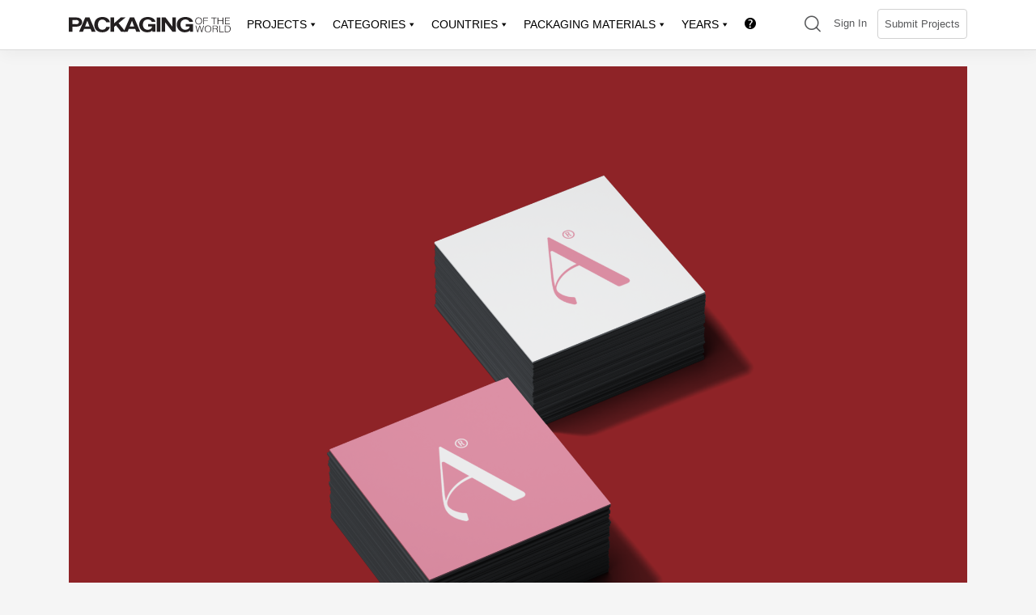

--- FILE ---
content_type: text/html; charset=UTF-8
request_url: https://packagingoftheworld.com/2024/07/ariana-brand-identity-design.html
body_size: 46323
content:
<!doctype html>
<html lang="en-US">
<head>
	<meta charset="UTF-8">
	<meta name="viewport" content="width=device-width, initial-scale=1">
	<link rel="profile" href="https://gmpg.org/xfn/11">

	<title>Ariana- Brand Identity design &#8211; Packaging Of The World</title>
<meta name='robots' content='max-image-preview:large' />
	<style>img:is([sizes="auto" i], [sizes^="auto," i]) { contain-intrinsic-size: 3000px 1500px }</style>
	<!-- Jetpack Site Verification Tags -->
<meta name="google-site-verification" content="f2kBUYkPFxG7NUkF04aydk1siT3HM_Nhysjzoie26Iw" />
<meta name="msvalidate.01" content="CD1AC7889EDCF15E03010FE86AE63903" />
<meta name="p:domain_verify" content="ac2d237e3924c26484038178d78c1922" />
<meta name="yandex-verification" content="611ea14ad8f85d4c" />
<meta name="facebook-domain-verification" content="1t3vjub9c8ssahanf3arjkmbedvyt6" />
<script>window._wca = window._wca || [];</script>
<link rel='dns-prefetch' href='//cdn.jsdelivr.net' />
<link rel='dns-prefetch' href='//unpkg.com' />
<link rel='dns-prefetch' href='//cdnjs.cloudflare.com' />
<link rel='dns-prefetch' href='//stats.wp.com' />
<link rel='dns-prefetch' href='//kit.fontawesome.com' />
<link rel='preconnect' href='//c0.wp.com' />
<link rel='preconnect' href='//i0.wp.com' />
<link rel="alternate" type="application/rss+xml" title="Packaging Of The World &raquo; Feed" href="https://packagingoftheworld.com/feed" />
<link rel="alternate" type="application/rss+xml" title="Packaging Of The World &raquo; Comments Feed" href="https://packagingoftheworld.com/comments/feed" />
<script type="text/javascript">
/* <![CDATA[ */
window._wpemojiSettings = {"baseUrl":"https:\/\/s.w.org\/images\/core\/emoji\/16.0.1\/72x72\/","ext":".png","svgUrl":"https:\/\/s.w.org\/images\/core\/emoji\/16.0.1\/svg\/","svgExt":".svg","source":{"concatemoji":"https:\/\/packagingoftheworld.com\/wp-includes\/js\/wp-emoji-release.min.js?ver=6.8.3"}};
/*! This file is auto-generated */
!function(s,n){var o,i,e;function c(e){try{var t={supportTests:e,timestamp:(new Date).valueOf()};sessionStorage.setItem(o,JSON.stringify(t))}catch(e){}}function p(e,t,n){e.clearRect(0,0,e.canvas.width,e.canvas.height),e.fillText(t,0,0);var t=new Uint32Array(e.getImageData(0,0,e.canvas.width,e.canvas.height).data),a=(e.clearRect(0,0,e.canvas.width,e.canvas.height),e.fillText(n,0,0),new Uint32Array(e.getImageData(0,0,e.canvas.width,e.canvas.height).data));return t.every(function(e,t){return e===a[t]})}function u(e,t){e.clearRect(0,0,e.canvas.width,e.canvas.height),e.fillText(t,0,0);for(var n=e.getImageData(16,16,1,1),a=0;a<n.data.length;a++)if(0!==n.data[a])return!1;return!0}function f(e,t,n,a){switch(t){case"flag":return n(e,"\ud83c\udff3\ufe0f\u200d\u26a7\ufe0f","\ud83c\udff3\ufe0f\u200b\u26a7\ufe0f")?!1:!n(e,"\ud83c\udde8\ud83c\uddf6","\ud83c\udde8\u200b\ud83c\uddf6")&&!n(e,"\ud83c\udff4\udb40\udc67\udb40\udc62\udb40\udc65\udb40\udc6e\udb40\udc67\udb40\udc7f","\ud83c\udff4\u200b\udb40\udc67\u200b\udb40\udc62\u200b\udb40\udc65\u200b\udb40\udc6e\u200b\udb40\udc67\u200b\udb40\udc7f");case"emoji":return!a(e,"\ud83e\udedf")}return!1}function g(e,t,n,a){var r="undefined"!=typeof WorkerGlobalScope&&self instanceof WorkerGlobalScope?new OffscreenCanvas(300,150):s.createElement("canvas"),o=r.getContext("2d",{willReadFrequently:!0}),i=(o.textBaseline="top",o.font="600 32px Arial",{});return e.forEach(function(e){i[e]=t(o,e,n,a)}),i}function t(e){var t=s.createElement("script");t.src=e,t.defer=!0,s.head.appendChild(t)}"undefined"!=typeof Promise&&(o="wpEmojiSettingsSupports",i=["flag","emoji"],n.supports={everything:!0,everythingExceptFlag:!0},e=new Promise(function(e){s.addEventListener("DOMContentLoaded",e,{once:!0})}),new Promise(function(t){var n=function(){try{var e=JSON.parse(sessionStorage.getItem(o));if("object"==typeof e&&"number"==typeof e.timestamp&&(new Date).valueOf()<e.timestamp+604800&&"object"==typeof e.supportTests)return e.supportTests}catch(e){}return null}();if(!n){if("undefined"!=typeof Worker&&"undefined"!=typeof OffscreenCanvas&&"undefined"!=typeof URL&&URL.createObjectURL&&"undefined"!=typeof Blob)try{var e="postMessage("+g.toString()+"("+[JSON.stringify(i),f.toString(),p.toString(),u.toString()].join(",")+"));",a=new Blob([e],{type:"text/javascript"}),r=new Worker(URL.createObjectURL(a),{name:"wpTestEmojiSupports"});return void(r.onmessage=function(e){c(n=e.data),r.terminate(),t(n)})}catch(e){}c(n=g(i,f,p,u))}t(n)}).then(function(e){for(var t in e)n.supports[t]=e[t],n.supports.everything=n.supports.everything&&n.supports[t],"flag"!==t&&(n.supports.everythingExceptFlag=n.supports.everythingExceptFlag&&n.supports[t]);n.supports.everythingExceptFlag=n.supports.everythingExceptFlag&&!n.supports.flag,n.DOMReady=!1,n.readyCallback=function(){n.DOMReady=!0}}).then(function(){return e}).then(function(){var e;n.supports.everything||(n.readyCallback(),(e=n.source||{}).concatemoji?t(e.concatemoji):e.wpemoji&&e.twemoji&&(t(e.twemoji),t(e.wpemoji)))}))}((window,document),window._wpemojiSettings);
/* ]]> */
</script>
<!-- packagingoftheworld.com is managing ads with Advanced Ads 2.0.16 – https://wpadvancedads.com/ --><script id="packa-ready">
			window.advanced_ads_ready=function(e,a){a=a||"complete";var d=function(e){return"interactive"===a?"loading"!==e:"complete"===e};d(document.readyState)?e():document.addEventListener("readystatechange",(function(a){d(a.target.readyState)&&e()}),{once:"interactive"===a})},window.advanced_ads_ready_queue=window.advanced_ads_ready_queue||[];		</script>
		<style id='wp-emoji-styles-inline-css' type='text/css'>

	img.wp-smiley, img.emoji {
		display: inline !important;
		border: none !important;
		box-shadow: none !important;
		height: 1em !important;
		width: 1em !important;
		margin: 0 0.07em !important;
		vertical-align: -0.1em !important;
		background: none !important;
		padding: 0 !important;
	}
</style>
<link rel='stylesheet' id='wp-block-library-css' href='https://c0.wp.com/c/6.8.3/wp-includes/css/dist/block-library/style.min.css' type='text/css' media='all' />
<style id='classic-theme-styles-inline-css' type='text/css'>
/*! This file is auto-generated */
.wp-block-button__link{color:#fff;background-color:#32373c;border-radius:9999px;box-shadow:none;text-decoration:none;padding:calc(.667em + 2px) calc(1.333em + 2px);font-size:1.125em}.wp-block-file__button{background:#32373c;color:#fff;text-decoration:none}
</style>
<style id='bp-login-form-style-inline-css' type='text/css'>
.widget_bp_core_login_widget .bp-login-widget-user-avatar{float:left}.widget_bp_core_login_widget .bp-login-widget-user-links{margin-left:70px}#bp-login-widget-form label{display:block;font-weight:600;margin:15px 0 5px;width:auto}#bp-login-widget-form input[type=password],#bp-login-widget-form input[type=text]{background-color:#fafafa;border:1px solid #d6d6d6;border-radius:0;font:inherit;font-size:100%;padding:.5em;width:100%}#bp-login-widget-form .bp-login-widget-register-link,#bp-login-widget-form .login-submit{display:inline;width:-moz-fit-content;width:fit-content}#bp-login-widget-form .bp-login-widget-register-link{margin-left:1em}#bp-login-widget-form .bp-login-widget-register-link a{filter:invert(1)}#bp-login-widget-form .bp-login-widget-pwd-link{font-size:80%}

</style>
<style id='bp-member-style-inline-css' type='text/css'>
[data-type="bp/member"] input.components-placeholder__input{border:1px solid #757575;border-radius:2px;flex:1 1 auto;padding:6px 8px}.bp-block-member{position:relative}.bp-block-member .member-content{display:flex}.bp-block-member .user-nicename{display:block}.bp-block-member .user-nicename a{border:none;color:currentColor;text-decoration:none}.bp-block-member .bp-profile-button{width:100%}.bp-block-member .bp-profile-button a.button{bottom:10px;display:inline-block;margin:18px 0 0;position:absolute;right:0}.bp-block-member.has-cover .item-header-avatar,.bp-block-member.has-cover .member-content,.bp-block-member.has-cover .member-description{z-index:2}.bp-block-member.has-cover .member-content,.bp-block-member.has-cover .member-description{padding-top:75px}.bp-block-member.has-cover .bp-member-cover-image{background-color:#c5c5c5;background-position:top;background-repeat:no-repeat;background-size:cover;border:0;display:block;height:150px;left:0;margin:0;padding:0;position:absolute;top:0;width:100%;z-index:1}.bp-block-member img.avatar{height:auto;width:auto}.bp-block-member.avatar-none .item-header-avatar{display:none}.bp-block-member.avatar-none.has-cover{min-height:200px}.bp-block-member.avatar-full{min-height:150px}.bp-block-member.avatar-full .item-header-avatar{width:180px}.bp-block-member.avatar-thumb .member-content{align-items:center;min-height:50px}.bp-block-member.avatar-thumb .item-header-avatar{width:70px}.bp-block-member.avatar-full.has-cover{min-height:300px}.bp-block-member.avatar-full.has-cover .item-header-avatar{width:200px}.bp-block-member.avatar-full.has-cover img.avatar{background:#fffc;border:2px solid #fff;margin-left:20px}.bp-block-member.avatar-thumb.has-cover .item-header-avatar{padding-top:75px}.entry .entry-content .bp-block-member .user-nicename a{border:none;color:currentColor;text-decoration:none}

</style>
<style id='bp-members-style-inline-css' type='text/css'>
[data-type="bp/members"] .components-placeholder.is-appender{min-height:0}[data-type="bp/members"] .components-placeholder.is-appender .components-placeholder__label:empty{display:none}[data-type="bp/members"] .components-placeholder input.components-placeholder__input{border:1px solid #757575;border-radius:2px;flex:1 1 auto;padding:6px 8px}[data-type="bp/members"].avatar-none .member-description{width:calc(100% - 44px)}[data-type="bp/members"].avatar-full .member-description{width:calc(100% - 224px)}[data-type="bp/members"].avatar-thumb .member-description{width:calc(100% - 114px)}[data-type="bp/members"] .member-content{position:relative}[data-type="bp/members"] .member-content .is-right{position:absolute;right:2px;top:2px}[data-type="bp/members"] .columns-2 .member-content .member-description,[data-type="bp/members"] .columns-3 .member-content .member-description,[data-type="bp/members"] .columns-4 .member-content .member-description{padding-left:44px;width:calc(100% - 44px)}[data-type="bp/members"] .columns-3 .is-right{right:-10px}[data-type="bp/members"] .columns-4 .is-right{right:-50px}.bp-block-members.is-grid{display:flex;flex-wrap:wrap;padding:0}.bp-block-members.is-grid .member-content{margin:0 1.25em 1.25em 0;width:100%}@media(min-width:600px){.bp-block-members.columns-2 .member-content{width:calc(50% - .625em)}.bp-block-members.columns-2 .member-content:nth-child(2n){margin-right:0}.bp-block-members.columns-3 .member-content{width:calc(33.33333% - .83333em)}.bp-block-members.columns-3 .member-content:nth-child(3n){margin-right:0}.bp-block-members.columns-4 .member-content{width:calc(25% - .9375em)}.bp-block-members.columns-4 .member-content:nth-child(4n){margin-right:0}}.bp-block-members .member-content{display:flex;flex-direction:column;padding-bottom:1em;text-align:center}.bp-block-members .member-content .item-header-avatar,.bp-block-members .member-content .member-description{width:100%}.bp-block-members .member-content .item-header-avatar{margin:0 auto}.bp-block-members .member-content .item-header-avatar img.avatar{display:inline-block}@media(min-width:600px){.bp-block-members .member-content{flex-direction:row;text-align:left}.bp-block-members .member-content .item-header-avatar,.bp-block-members .member-content .member-description{width:auto}.bp-block-members .member-content .item-header-avatar{margin:0}}.bp-block-members .member-content .user-nicename{display:block}.bp-block-members .member-content .user-nicename a{border:none;color:currentColor;text-decoration:none}.bp-block-members .member-content time{color:#767676;display:block;font-size:80%}.bp-block-members.avatar-none .item-header-avatar{display:none}.bp-block-members.avatar-full{min-height:190px}.bp-block-members.avatar-full .item-header-avatar{width:180px}.bp-block-members.avatar-thumb .member-content{min-height:80px}.bp-block-members.avatar-thumb .item-header-avatar{width:70px}.bp-block-members.columns-2 .member-content,.bp-block-members.columns-3 .member-content,.bp-block-members.columns-4 .member-content{display:block;text-align:center}.bp-block-members.columns-2 .member-content .item-header-avatar,.bp-block-members.columns-3 .member-content .item-header-avatar,.bp-block-members.columns-4 .member-content .item-header-avatar{margin:0 auto}.bp-block-members img.avatar{height:auto;max-width:-moz-fit-content;max-width:fit-content;width:auto}.bp-block-members .member-content.has-activity{align-items:center}.bp-block-members .member-content.has-activity .item-header-avatar{padding-right:1em}.bp-block-members .member-content.has-activity .wp-block-quote{margin-bottom:0;text-align:left}.bp-block-members .member-content.has-activity .wp-block-quote cite a,.entry .entry-content .bp-block-members .user-nicename a{border:none;color:currentColor;text-decoration:none}

</style>
<style id='bp-dynamic-members-style-inline-css' type='text/css'>
.bp-dynamic-block-container .item-options{font-size:.5em;margin:0 0 1em;padding:1em 0}.bp-dynamic-block-container .item-options a.selected{font-weight:600}.bp-dynamic-block-container ul.item-list{list-style:none;margin:1em 0;padding-left:0}.bp-dynamic-block-container ul.item-list li{margin-bottom:1em}.bp-dynamic-block-container ul.item-list li:after,.bp-dynamic-block-container ul.item-list li:before{content:" ";display:table}.bp-dynamic-block-container ul.item-list li:after{clear:both}.bp-dynamic-block-container ul.item-list li .item-avatar{float:left;width:60px}.bp-dynamic-block-container ul.item-list li .item{margin-left:70px}

</style>
<style id='bp-online-members-style-inline-css' type='text/css'>
.widget_bp_core_whos_online_widget .avatar-block,[data-type="bp/online-members"] .avatar-block{display:flex;flex-flow:row wrap}.widget_bp_core_whos_online_widget .avatar-block img,[data-type="bp/online-members"] .avatar-block img{margin:.5em}

</style>
<style id='bp-active-members-style-inline-css' type='text/css'>
.widget_bp_core_recently_active_widget .avatar-block,[data-type="bp/active-members"] .avatar-block{display:flex;flex-flow:row wrap}.widget_bp_core_recently_active_widget .avatar-block img,[data-type="bp/active-members"] .avatar-block img{margin:.5em}

</style>
<style id='bp-latest-activities-style-inline-css' type='text/css'>
.bp-latest-activities .components-flex.components-select-control select[multiple]{height:auto;padding:0 8px}.bp-latest-activities .components-flex.components-select-control select[multiple]+.components-input-control__suffix svg{display:none}.bp-latest-activities-block a,.entry .entry-content .bp-latest-activities-block a{border:none;text-decoration:none}.bp-latest-activities-block .activity-list.item-list blockquote{border:none;padding:0}.bp-latest-activities-block .activity-list.item-list blockquote .activity-item:not(.mini){box-shadow:1px 0 4px #00000026;padding:0 1em;position:relative}.bp-latest-activities-block .activity-list.item-list blockquote .activity-item:not(.mini):after,.bp-latest-activities-block .activity-list.item-list blockquote .activity-item:not(.mini):before{border-color:#0000;border-style:solid;content:"";display:block;height:0;left:15px;position:absolute;width:0}.bp-latest-activities-block .activity-list.item-list blockquote .activity-item:not(.mini):before{border-top-color:#00000026;border-width:9px;bottom:-18px;left:14px}.bp-latest-activities-block .activity-list.item-list blockquote .activity-item:not(.mini):after{border-top-color:#fff;border-width:8px;bottom:-16px}.bp-latest-activities-block .activity-list.item-list blockquote .activity-item.mini .avatar{display:inline-block;height:20px;margin-right:2px;vertical-align:middle;width:20px}.bp-latest-activities-block .activity-list.item-list footer{align-items:center;display:flex}.bp-latest-activities-block .activity-list.item-list footer img.avatar{border:none;display:inline-block;margin-right:.5em}.bp-latest-activities-block .activity-list.item-list footer .activity-time-since{font-size:90%}.bp-latest-activities-block .widget-error{border-left:4px solid #0b80a4;box-shadow:1px 0 4px #00000026}.bp-latest-activities-block .widget-error p{padding:0 1em}

</style>
<style id='bp-friends-style-inline-css' type='text/css'>
.bp-dynamic-block-container .item-options{font-size:.5em;margin:0 0 1em;padding:1em 0}.bp-dynamic-block-container .item-options a.selected{font-weight:600}.bp-dynamic-block-container ul.item-list{list-style:none;margin:1em 0;padding-left:0}.bp-dynamic-block-container ul.item-list li{margin-bottom:1em}.bp-dynamic-block-container ul.item-list li:after,.bp-dynamic-block-container ul.item-list li:before{content:" ";display:table}.bp-dynamic-block-container ul.item-list li:after{clear:both}.bp-dynamic-block-container ul.item-list li .item-avatar{float:left;width:60px}.bp-dynamic-block-container ul.item-list li .item{margin-left:70px}

</style>
<style id='bp-group-style-inline-css' type='text/css'>
[data-type="bp/group"] input.components-placeholder__input{border:1px solid #757575;border-radius:2px;flex:1 1 auto;padding:6px 8px}.bp-block-group{position:relative}.bp-block-group .group-content{display:flex}.bp-block-group .group-description{width:100%}.bp-block-group .group-description-content{margin-bottom:18px;width:100%}.bp-block-group .bp-profile-button{overflow:hidden;width:100%}.bp-block-group .bp-profile-button a.button{margin:18px 0 0}.bp-block-group.has-cover .group-content,.bp-block-group.has-cover .group-description,.bp-block-group.has-cover .item-header-avatar{z-index:2}.bp-block-group.has-cover .group-content,.bp-block-group.has-cover .group-description{padding-top:75px}.bp-block-group.has-cover .bp-group-cover-image{background-color:#c5c5c5;background-position:top;background-repeat:no-repeat;background-size:cover;border:0;display:block;height:150px;left:0;margin:0;padding:0;position:absolute;top:0;width:100%;z-index:1}.bp-block-group img.avatar{height:auto;width:auto}.bp-block-group.avatar-none .item-header-avatar{display:none}.bp-block-group.avatar-full{min-height:150px}.bp-block-group.avatar-full .item-header-avatar{width:180px}.bp-block-group.avatar-full .group-description{padding-left:35px}.bp-block-group.avatar-thumb .item-header-avatar{width:70px}.bp-block-group.avatar-thumb .item-header-avatar img.avatar{margin-top:15px}.bp-block-group.avatar-none.has-cover{min-height:200px}.bp-block-group.avatar-none.has-cover .item-header-avatar{padding-top:75px}.bp-block-group.avatar-full.has-cover{min-height:300px}.bp-block-group.avatar-full.has-cover .item-header-avatar{width:200px}.bp-block-group.avatar-full.has-cover img.avatar{background:#fffc;border:2px solid #fff;margin-left:20px}.bp-block-group.avatar-thumb:not(.has-description) .group-content{align-items:center;min-height:50px}.bp-block-group.avatar-thumb.has-cover .item-header-avatar{padding-top:75px}.bp-block-group.has-description .bp-profile-button a.button{display:block;float:right}

</style>
<style id='bp-groups-style-inline-css' type='text/css'>
[data-type="bp/groups"] .components-placeholder.is-appender{min-height:0}[data-type="bp/groups"] .components-placeholder.is-appender .components-placeholder__label:empty{display:none}[data-type="bp/groups"] .components-placeholder input.components-placeholder__input{border:1px solid #757575;border-radius:2px;flex:1 1 auto;padding:6px 8px}[data-type="bp/groups"].avatar-none .group-description{width:calc(100% - 44px)}[data-type="bp/groups"].avatar-full .group-description{width:calc(100% - 224px)}[data-type="bp/groups"].avatar-thumb .group-description{width:calc(100% - 114px)}[data-type="bp/groups"] .group-content{position:relative}[data-type="bp/groups"] .group-content .is-right{position:absolute;right:2px;top:2px}[data-type="bp/groups"] .columns-2 .group-content .group-description,[data-type="bp/groups"] .columns-3 .group-content .group-description,[data-type="bp/groups"] .columns-4 .group-content .group-description{padding-left:44px;width:calc(100% - 44px)}[data-type="bp/groups"] .columns-3 .is-right{right:-10px}[data-type="bp/groups"] .columns-4 .is-right{right:-50px}.bp-block-groups.is-grid{display:flex;flex-wrap:wrap;padding:0}.bp-block-groups.is-grid .group-content{margin:0 1.25em 1.25em 0;width:100%}@media(min-width:600px){.bp-block-groups.columns-2 .group-content{width:calc(50% - .625em)}.bp-block-groups.columns-2 .group-content:nth-child(2n){margin-right:0}.bp-block-groups.columns-3 .group-content{width:calc(33.33333% - .83333em)}.bp-block-groups.columns-3 .group-content:nth-child(3n){margin-right:0}.bp-block-groups.columns-4 .group-content{width:calc(25% - .9375em)}.bp-block-groups.columns-4 .group-content:nth-child(4n){margin-right:0}}.bp-block-groups .group-content{display:flex;flex-direction:column;padding-bottom:1em;text-align:center}.bp-block-groups .group-content .group-description,.bp-block-groups .group-content .item-header-avatar{width:100%}.bp-block-groups .group-content .item-header-avatar{margin:0 auto}.bp-block-groups .group-content .item-header-avatar img.avatar{display:inline-block}@media(min-width:600px){.bp-block-groups .group-content{flex-direction:row;text-align:left}.bp-block-groups .group-content .group-description,.bp-block-groups .group-content .item-header-avatar{width:auto}.bp-block-groups .group-content .item-header-avatar{margin:0}}.bp-block-groups .group-content time{color:#767676;display:block;font-size:80%}.bp-block-groups.avatar-none .item-header-avatar{display:none}.bp-block-groups.avatar-full{min-height:190px}.bp-block-groups.avatar-full .item-header-avatar{width:180px}.bp-block-groups.avatar-thumb .group-content{min-height:80px}.bp-block-groups.avatar-thumb .item-header-avatar{width:70px}.bp-block-groups.columns-2 .group-content,.bp-block-groups.columns-3 .group-content,.bp-block-groups.columns-4 .group-content{display:block;text-align:center}.bp-block-groups.columns-2 .group-content .item-header-avatar,.bp-block-groups.columns-3 .group-content .item-header-avatar,.bp-block-groups.columns-4 .group-content .item-header-avatar{margin:0 auto}.bp-block-groups img.avatar{height:auto;max-width:-moz-fit-content;max-width:fit-content;width:auto}.bp-block-groups .member-content.has-description{align-items:center}.bp-block-groups .member-content.has-description .item-header-avatar{padding-right:1em}.bp-block-groups .member-content.has-description .group-description-content{margin-bottom:0;text-align:left}

</style>
<style id='bp-dynamic-groups-style-inline-css' type='text/css'>
.bp-dynamic-block-container .item-options{font-size:.5em;margin:0 0 1em;padding:1em 0}.bp-dynamic-block-container .item-options a.selected{font-weight:600}.bp-dynamic-block-container ul.item-list{list-style:none;margin:1em 0;padding-left:0}.bp-dynamic-block-container ul.item-list li{margin-bottom:1em}.bp-dynamic-block-container ul.item-list li:after,.bp-dynamic-block-container ul.item-list li:before{content:" ";display:table}.bp-dynamic-block-container ul.item-list li:after{clear:both}.bp-dynamic-block-container ul.item-list li .item-avatar{float:left;width:60px}.bp-dynamic-block-container ul.item-list li .item{margin-left:70px}

</style>
<style id='bp-sitewide-notices-style-inline-css' type='text/css'>
.bp-sitewide-notice-block .bp-screen-reader-text,[data-type="bp/sitewide-notices"] .bp-screen-reader-text{border:0;clip:rect(0 0 0 0);height:1px;margin:-1px;overflow:hidden;padding:0;position:absolute;width:1px;word-wrap:normal!important}.bp-sitewide-notice-block [data-bp-tooltip]:after,[data-type="bp/sitewide-notices"] [data-bp-tooltip]:after{background-color:#fff;border:1px solid #737373;border-radius:1px;box-shadow:4px 4px 8px #0003;color:#333;content:attr(data-bp-tooltip);display:none;font-family:Helvetica Neue,Helvetica,Arial,san-serif;font-size:12px;font-weight:400;letter-spacing:normal;line-height:1.25;max-width:200px;opacity:0;padding:5px 8px;pointer-events:none;position:absolute;text-shadow:none;text-transform:none;transform:translateZ(0);transition:all 1.5s ease;visibility:hidden;white-space:nowrap;word-wrap:break-word;z-index:100000}.bp-sitewide-notice-block .bp-tooltip:after,[data-type="bp/sitewide-notices"] .bp-tooltip:after{left:50%;margin-top:7px;top:110%;transform:translate(-50%)}.bp-sitewide-notice-block{border-left:4px solid #ff853c;padding-left:1em;position:relative}.bp-sitewide-notice-block h2:before{background:none;border:none}.bp-sitewide-notice-block .dismiss-notice{background-color:#0000;border:1px solid #ff853c;color:#ff853c;display:block;padding:.2em .5em;position:absolute;right:.5em;top:.5em;width:-moz-fit-content;width:fit-content}.bp-sitewide-notice-block .dismiss-notice:hover{background-color:#ff853c;color:#fff}

</style>
<link rel='stylesheet' id='mediaelement-css' href='https://c0.wp.com/c/6.8.3/wp-includes/js/mediaelement/mediaelementplayer-legacy.min.css' type='text/css' media='all' />
<link rel='stylesheet' id='wp-mediaelement-css' href='https://c0.wp.com/c/6.8.3/wp-includes/js/mediaelement/wp-mediaelement.min.css' type='text/css' media='all' />
<style id='jetpack-sharing-buttons-style-inline-css' type='text/css'>
.jetpack-sharing-buttons__services-list{display:flex;flex-direction:row;flex-wrap:wrap;gap:0;list-style-type:none;margin:5px;padding:0}.jetpack-sharing-buttons__services-list.has-small-icon-size{font-size:12px}.jetpack-sharing-buttons__services-list.has-normal-icon-size{font-size:16px}.jetpack-sharing-buttons__services-list.has-large-icon-size{font-size:24px}.jetpack-sharing-buttons__services-list.has-huge-icon-size{font-size:36px}@media print{.jetpack-sharing-buttons__services-list{display:none!important}}.editor-styles-wrapper .wp-block-jetpack-sharing-buttons{gap:0;padding-inline-start:0}ul.jetpack-sharing-buttons__services-list.has-background{padding:1.25em 2.375em}
</style>
<style id='font-awesome-svg-styles-default-inline-css' type='text/css'>
.svg-inline--fa {
  display: inline-block;
  height: 1em;
  overflow: visible;
  vertical-align: -.125em;
}
</style>
<link rel='stylesheet' id='font-awesome-svg-styles-css' href='http://packagingoftheworld.com/wp-content/uploads/font-awesome/v6.6.0/css/svg-with-js.css' type='text/css' media='all' />
<style id='font-awesome-svg-styles-inline-css' type='text/css'>
   .wp-block-font-awesome-icon svg::before,
   .wp-rich-text-font-awesome-icon svg::before {content: unset;}
</style>
<link rel='stylesheet' id='helpie-faq-bundle-styles-css' href='https://packagingoftheworld.com/wp-content/plugins/helpie-faq/assets/bundles/main.app.css?ver=1.47' type='text/css' media='all' />
<style id='global-styles-inline-css' type='text/css'>
:root{--wp--preset--aspect-ratio--square: 1;--wp--preset--aspect-ratio--4-3: 4/3;--wp--preset--aspect-ratio--3-4: 3/4;--wp--preset--aspect-ratio--3-2: 3/2;--wp--preset--aspect-ratio--2-3: 2/3;--wp--preset--aspect-ratio--16-9: 16/9;--wp--preset--aspect-ratio--9-16: 9/16;--wp--preset--color--black: #000000;--wp--preset--color--cyan-bluish-gray: #abb8c3;--wp--preset--color--white: #ffffff;--wp--preset--color--pale-pink: #f78da7;--wp--preset--color--vivid-red: #cf2e2e;--wp--preset--color--luminous-vivid-orange: #ff6900;--wp--preset--color--luminous-vivid-amber: #fcb900;--wp--preset--color--light-green-cyan: #7bdcb5;--wp--preset--color--vivid-green-cyan: #00d084;--wp--preset--color--pale-cyan-blue: #8ed1fc;--wp--preset--color--vivid-cyan-blue: #0693e3;--wp--preset--color--vivid-purple: #9b51e0;--wp--preset--gradient--vivid-cyan-blue-to-vivid-purple: linear-gradient(135deg,rgba(6,147,227,1) 0%,rgb(155,81,224) 100%);--wp--preset--gradient--light-green-cyan-to-vivid-green-cyan: linear-gradient(135deg,rgb(122,220,180) 0%,rgb(0,208,130) 100%);--wp--preset--gradient--luminous-vivid-amber-to-luminous-vivid-orange: linear-gradient(135deg,rgba(252,185,0,1) 0%,rgba(255,105,0,1) 100%);--wp--preset--gradient--luminous-vivid-orange-to-vivid-red: linear-gradient(135deg,rgba(255,105,0,1) 0%,rgb(207,46,46) 100%);--wp--preset--gradient--very-light-gray-to-cyan-bluish-gray: linear-gradient(135deg,rgb(238,238,238) 0%,rgb(169,184,195) 100%);--wp--preset--gradient--cool-to-warm-spectrum: linear-gradient(135deg,rgb(74,234,220) 0%,rgb(151,120,209) 20%,rgb(207,42,186) 40%,rgb(238,44,130) 60%,rgb(251,105,98) 80%,rgb(254,248,76) 100%);--wp--preset--gradient--blush-light-purple: linear-gradient(135deg,rgb(255,206,236) 0%,rgb(152,150,240) 100%);--wp--preset--gradient--blush-bordeaux: linear-gradient(135deg,rgb(254,205,165) 0%,rgb(254,45,45) 50%,rgb(107,0,62) 100%);--wp--preset--gradient--luminous-dusk: linear-gradient(135deg,rgb(255,203,112) 0%,rgb(199,81,192) 50%,rgb(65,88,208) 100%);--wp--preset--gradient--pale-ocean: linear-gradient(135deg,rgb(255,245,203) 0%,rgb(182,227,212) 50%,rgb(51,167,181) 100%);--wp--preset--gradient--electric-grass: linear-gradient(135deg,rgb(202,248,128) 0%,rgb(113,206,126) 100%);--wp--preset--gradient--midnight: linear-gradient(135deg,rgb(2,3,129) 0%,rgb(40,116,252) 100%);--wp--preset--font-size--small: 13px;--wp--preset--font-size--medium: 20px;--wp--preset--font-size--large: 36px;--wp--preset--font-size--x-large: 42px;--wp--preset--spacing--20: 0.44rem;--wp--preset--spacing--30: 0.67rem;--wp--preset--spacing--40: 1rem;--wp--preset--spacing--50: 1.5rem;--wp--preset--spacing--60: 2.25rem;--wp--preset--spacing--70: 3.38rem;--wp--preset--spacing--80: 5.06rem;--wp--preset--shadow--natural: 6px 6px 9px rgba(0, 0, 0, 0.2);--wp--preset--shadow--deep: 12px 12px 50px rgba(0, 0, 0, 0.4);--wp--preset--shadow--sharp: 6px 6px 0px rgba(0, 0, 0, 0.2);--wp--preset--shadow--outlined: 6px 6px 0px -3px rgba(255, 255, 255, 1), 6px 6px rgba(0, 0, 0, 1);--wp--preset--shadow--crisp: 6px 6px 0px rgba(0, 0, 0, 1);}:where(.is-layout-flex){gap: 0.5em;}:where(.is-layout-grid){gap: 0.5em;}body .is-layout-flex{display: flex;}.is-layout-flex{flex-wrap: wrap;align-items: center;}.is-layout-flex > :is(*, div){margin: 0;}body .is-layout-grid{display: grid;}.is-layout-grid > :is(*, div){margin: 0;}:where(.wp-block-columns.is-layout-flex){gap: 2em;}:where(.wp-block-columns.is-layout-grid){gap: 2em;}:where(.wp-block-post-template.is-layout-flex){gap: 1.25em;}:where(.wp-block-post-template.is-layout-grid){gap: 1.25em;}.has-black-color{color: var(--wp--preset--color--black) !important;}.has-cyan-bluish-gray-color{color: var(--wp--preset--color--cyan-bluish-gray) !important;}.has-white-color{color: var(--wp--preset--color--white) !important;}.has-pale-pink-color{color: var(--wp--preset--color--pale-pink) !important;}.has-vivid-red-color{color: var(--wp--preset--color--vivid-red) !important;}.has-luminous-vivid-orange-color{color: var(--wp--preset--color--luminous-vivid-orange) !important;}.has-luminous-vivid-amber-color{color: var(--wp--preset--color--luminous-vivid-amber) !important;}.has-light-green-cyan-color{color: var(--wp--preset--color--light-green-cyan) !important;}.has-vivid-green-cyan-color{color: var(--wp--preset--color--vivid-green-cyan) !important;}.has-pale-cyan-blue-color{color: var(--wp--preset--color--pale-cyan-blue) !important;}.has-vivid-cyan-blue-color{color: var(--wp--preset--color--vivid-cyan-blue) !important;}.has-vivid-purple-color{color: var(--wp--preset--color--vivid-purple) !important;}.has-black-background-color{background-color: var(--wp--preset--color--black) !important;}.has-cyan-bluish-gray-background-color{background-color: var(--wp--preset--color--cyan-bluish-gray) !important;}.has-white-background-color{background-color: var(--wp--preset--color--white) !important;}.has-pale-pink-background-color{background-color: var(--wp--preset--color--pale-pink) !important;}.has-vivid-red-background-color{background-color: var(--wp--preset--color--vivid-red) !important;}.has-luminous-vivid-orange-background-color{background-color: var(--wp--preset--color--luminous-vivid-orange) !important;}.has-luminous-vivid-amber-background-color{background-color: var(--wp--preset--color--luminous-vivid-amber) !important;}.has-light-green-cyan-background-color{background-color: var(--wp--preset--color--light-green-cyan) !important;}.has-vivid-green-cyan-background-color{background-color: var(--wp--preset--color--vivid-green-cyan) !important;}.has-pale-cyan-blue-background-color{background-color: var(--wp--preset--color--pale-cyan-blue) !important;}.has-vivid-cyan-blue-background-color{background-color: var(--wp--preset--color--vivid-cyan-blue) !important;}.has-vivid-purple-background-color{background-color: var(--wp--preset--color--vivid-purple) !important;}.has-black-border-color{border-color: var(--wp--preset--color--black) !important;}.has-cyan-bluish-gray-border-color{border-color: var(--wp--preset--color--cyan-bluish-gray) !important;}.has-white-border-color{border-color: var(--wp--preset--color--white) !important;}.has-pale-pink-border-color{border-color: var(--wp--preset--color--pale-pink) !important;}.has-vivid-red-border-color{border-color: var(--wp--preset--color--vivid-red) !important;}.has-luminous-vivid-orange-border-color{border-color: var(--wp--preset--color--luminous-vivid-orange) !important;}.has-luminous-vivid-amber-border-color{border-color: var(--wp--preset--color--luminous-vivid-amber) !important;}.has-light-green-cyan-border-color{border-color: var(--wp--preset--color--light-green-cyan) !important;}.has-vivid-green-cyan-border-color{border-color: var(--wp--preset--color--vivid-green-cyan) !important;}.has-pale-cyan-blue-border-color{border-color: var(--wp--preset--color--pale-cyan-blue) !important;}.has-vivid-cyan-blue-border-color{border-color: var(--wp--preset--color--vivid-cyan-blue) !important;}.has-vivid-purple-border-color{border-color: var(--wp--preset--color--vivid-purple) !important;}.has-vivid-cyan-blue-to-vivid-purple-gradient-background{background: var(--wp--preset--gradient--vivid-cyan-blue-to-vivid-purple) !important;}.has-light-green-cyan-to-vivid-green-cyan-gradient-background{background: var(--wp--preset--gradient--light-green-cyan-to-vivid-green-cyan) !important;}.has-luminous-vivid-amber-to-luminous-vivid-orange-gradient-background{background: var(--wp--preset--gradient--luminous-vivid-amber-to-luminous-vivid-orange) !important;}.has-luminous-vivid-orange-to-vivid-red-gradient-background{background: var(--wp--preset--gradient--luminous-vivid-orange-to-vivid-red) !important;}.has-very-light-gray-to-cyan-bluish-gray-gradient-background{background: var(--wp--preset--gradient--very-light-gray-to-cyan-bluish-gray) !important;}.has-cool-to-warm-spectrum-gradient-background{background: var(--wp--preset--gradient--cool-to-warm-spectrum) !important;}.has-blush-light-purple-gradient-background{background: var(--wp--preset--gradient--blush-light-purple) !important;}.has-blush-bordeaux-gradient-background{background: var(--wp--preset--gradient--blush-bordeaux) !important;}.has-luminous-dusk-gradient-background{background: var(--wp--preset--gradient--luminous-dusk) !important;}.has-pale-ocean-gradient-background{background: var(--wp--preset--gradient--pale-ocean) !important;}.has-electric-grass-gradient-background{background: var(--wp--preset--gradient--electric-grass) !important;}.has-midnight-gradient-background{background: var(--wp--preset--gradient--midnight) !important;}.has-small-font-size{font-size: var(--wp--preset--font-size--small) !important;}.has-medium-font-size{font-size: var(--wp--preset--font-size--medium) !important;}.has-large-font-size{font-size: var(--wp--preset--font-size--large) !important;}.has-x-large-font-size{font-size: var(--wp--preset--font-size--x-large) !important;}
:where(.wp-block-post-template.is-layout-flex){gap: 1.25em;}:where(.wp-block-post-template.is-layout-grid){gap: 1.25em;}
:where(.wp-block-columns.is-layout-flex){gap: 2em;}:where(.wp-block-columns.is-layout-grid){gap: 2em;}
:root :where(.wp-block-pullquote){font-size: 1.5em;line-height: 1.6;}
</style>
<link rel='stylesheet' id='ccc_browsing_history-list-css' href='https://packagingoftheworld.com/wp-content/plugins/browsing-history/assets/list.css?ver=1.3.1' type='text/css' media='all' />
<link rel='stylesheet' id='woocommerce-layout-css' href='https://c0.wp.com/p/woocommerce/10.4.3/assets/css/woocommerce-layout.css' type='text/css' media='all' />
<style id='woocommerce-layout-inline-css' type='text/css'>

	.infinite-scroll .woocommerce-pagination {
		display: none;
	}
</style>
<link rel='stylesheet' id='woocommerce-smallscreen-css' href='https://c0.wp.com/p/woocommerce/10.4.3/assets/css/woocommerce-smallscreen.css' type='text/css' media='only screen and (max-width: 768px)' />
<link rel='stylesheet' id='woocommerce-general-css' href='https://c0.wp.com/p/woocommerce/10.4.3/assets/css/woocommerce.css' type='text/css' media='all' />
<style id='woocommerce-inline-inline-css' type='text/css'>
.woocommerce form .form-row .required { visibility: visible; }
</style>
<link rel='stylesheet' id='dashicons-css' href='https://c0.wp.com/c/6.8.3/wp-includes/css/dashicons.min.css' type='text/css' media='all' />
<link rel='stylesheet' id='font-awesome-css' href='https://packagingoftheworld.com/wp-content/plugins/elementor/assets/lib/font-awesome/css/font-awesome.min.css?ver=4.7.0' type='text/css' media='all' />
<link rel='stylesheet' id='select2-css-css' href='https://cdn.jsdelivr.net/npm/select2@4.1.0-beta.1/dist/css/select2.min.css?ver=4.0.1' type='text/css' media='all' />
<link rel='stylesheet' id='dropzone-css-css' href='https://unpkg.com/dropzone@6.0.0-beta.1/dist/dropzone.css?ver=6.0' type='text/css' media='all' />
<link rel='stylesheet' id='bootstrap-css' href='https://cdn.jsdelivr.net/npm/bootstrap@4.5.3/dist/css/bootstrap.min.css?ver=6.8.3' type='text/css' media='all' />
<link rel='stylesheet' id='fancybox-css' href='https://cdn.jsdelivr.net/gh/fancyapps/fancybox@3.5.7/dist/jquery.fancybox.min.css?ver=6.8.3' type='text/css' media='all' />
<link rel='stylesheet' id='potw-jquery-ui-css-css' href='https://packagingoftheworld.com/wp-content/themes/potw/css/ui/jquery-ui.min.css?ver=6.8.3' type='text/css' media='all' />
<link rel='stylesheet' id='slick-css-css' href='//cdn.jsdelivr.net/npm/slick-carousel@1.8.1/slick/slick.css?ver=6.8.3' type='text/css' media='all' />
<link rel='stylesheet' id='potw-style-css' href='https://packagingoftheworld.com/wp-content/themes/potw/style.css?ver=6.8.3' type='text/css' media='all' />
<link rel='stylesheet' id='croppercss-css' href='https://cdnjs.cloudflare.com/ajax/libs/cropper/4.1.0/cropper.min.css?ver=4.1.0' type='text/css' media='all' />
<link rel='stylesheet' id='sib-front-css-css' href='https://packagingoftheworld.com/wp-content/plugins/mailin/css/mailin-front.css?ver=6.8.3' type='text/css' media='all' />
<script type="text/javascript" src="https://c0.wp.com/c/6.8.3/wp-includes/js/jquery/jquery.min.js" id="jquery-core-js"></script>
<script type="text/javascript" src="https://c0.wp.com/c/6.8.3/wp-includes/js/jquery/jquery-migrate.min.js" id="jquery-migrate-js"></script>
<script type="text/javascript" id="BENrueeg_RUE-not_file_js-js-extra">
/* <![CDATA[ */
var BENrueeg_RUE_js_Params = {"is_field_name_removed":""};
/* ]]> */
</script>
<script type="text/javascript" src="https://c0.wp.com/p/woocommerce/10.4.3/assets/js/jquery-blockui/jquery.blockUI.min.js" id="wc-jquery-blockui-js" defer="defer" data-wp-strategy="defer"></script>
<script type="text/javascript" id="wc-add-to-cart-js-extra">
/* <![CDATA[ */
var wc_add_to_cart_params = {"ajax_url":"\/wp-admin\/admin-ajax.php","wc_ajax_url":"\/?wc-ajax=%%endpoint%%","i18n_view_cart":"View cart","cart_url":"https:\/\/packagingoftheworld.com\/advertisements\/cart","is_cart":"","cart_redirect_after_add":"no"};
/* ]]> */
</script>
<script type="text/javascript" src="https://c0.wp.com/p/woocommerce/10.4.3/assets/js/frontend/add-to-cart.min.js" id="wc-add-to-cart-js" defer="defer" data-wp-strategy="defer"></script>
<script type="text/javascript" src="https://c0.wp.com/p/woocommerce/10.4.3/assets/js/js-cookie/js.cookie.min.js" id="wc-js-cookie-js" defer="defer" data-wp-strategy="defer"></script>
<script type="text/javascript" id="woocommerce-js-extra">
/* <![CDATA[ */
var woocommerce_params = {"ajax_url":"\/wp-admin\/admin-ajax.php","wc_ajax_url":"\/?wc-ajax=%%endpoint%%","i18n_password_show":"Show password","i18n_password_hide":"Hide password"};
/* ]]> */
</script>
<script type="text/javascript" src="https://c0.wp.com/p/woocommerce/10.4.3/assets/js/frontend/woocommerce.min.js" id="woocommerce-js" defer="defer" data-wp-strategy="defer"></script>
<script type="text/javascript" src="https://cdn.jsdelivr.net/npm/select2@4.1.0-beta.1/dist/js/select2.min.js?ver=4.0.1" id="select2-js-js"></script>
<script type="text/javascript" src="https://unpkg.com/dropzone@6.0.0-beta.1/dist/dropzone-min.js?ver=6.0" id="dropzone-js-js"></script>
<script type="text/javascript" src="https://stats.wp.com/s-202605.js" id="woocommerce-analytics-js" defer="defer" data-wp-strategy="defer"></script>
<script defer crossorigin="anonymous" type="text/javascript" src="https://kit.fontawesome.com/014f4d3017.js" id="font-awesome-official-js"></script>
<script type="text/javascript" id="sib-front-js-js-extra">
/* <![CDATA[ */
var sibErrMsg = {"invalidMail":"Please fill out valid email address","requiredField":"Please fill out required fields","invalidDateFormat":"Please fill out valid date format","invalidSMSFormat":"Please fill out valid phone number"};
var ajax_sib_front_object = {"ajax_url":"https:\/\/packagingoftheworld.com\/wp-admin\/admin-ajax.php","ajax_nonce":"5cb32e9f9e","flag_url":"https:\/\/packagingoftheworld.com\/wp-content\/plugins\/mailin\/img\/flags\/"};
/* ]]> */
</script>
<script type="text/javascript" src="https://packagingoftheworld.com/wp-content/plugins/mailin/js/mailin-front.js?ver=1769677261" id="sib-front-js-js"></script>
<link rel="https://api.w.org/" href="https://packagingoftheworld.com/wp-json/" /><link rel="alternate" title="JSON" type="application/json" href="https://packagingoftheworld.com/wp-json/wp/v2/posts/289075" /><link rel="EditURI" type="application/rsd+xml" title="RSD" href="https://packagingoftheworld.com/xmlrpc.php?rsd" />
<meta name="generator" content="WordPress 6.8.3" />
<meta name="generator" content="WooCommerce 10.4.3" />
<link rel="canonical" href="https://packagingoftheworld.com/2024/07/ariana-brand-identity-design.html" />
<link rel='shortlink' href='https://packagingoftheworld.com/?p=289075' />
<link rel="alternate" title="oEmbed (JSON)" type="application/json+oembed" href="https://packagingoftheworld.com/wp-json/oembed/1.0/embed?url=https%3A%2F%2Fpackagingoftheworld.com%2F2024%2F07%2Fariana-brand-identity-design.html" />
<link rel="alternate" title="oEmbed (XML)" type="text/xml+oembed" href="https://packagingoftheworld.com/wp-json/oembed/1.0/embed?url=https%3A%2F%2Fpackagingoftheworld.com%2F2024%2F07%2Fariana-brand-identity-design.html&#038;format=xml" />
<meta name="generator" content="Redux 4.5.10" />
	<script type="text/javascript">var ajaxurl = 'https://packagingoftheworld.com/wp-admin/admin-ajax.php';</script>

<script src="//m.servedby-buysellads.com/monetization.js" type="text/javascript"></script>
<!-- Global site tag (gtag.js) - Google Analytics -->
<script async src="https://www.googletagmanager.com/gtag/js?id=UA-4783646-2"></script>
<script>
  window.dataLayer = window.dataLayer || [];
  function gtag(){dataLayer.push(arguments);}
  gtag('js', new Date());

  gtag('config', 'UA-4783646-2');
</script>
			<style type='text/css'>
			.editfield.field_1 {  }
			#profile-details-section {  }
			</style>
			
			<script type='text/javascript'>
			var url = document.location.href;
			jQuery(document).ready(function($) {
			//copy profile username to account name during registration
			//if (url.indexOf('register/') >= 0) {
			if (BENrueeg_RUE_js_Params.is_field_name_removed) {
			$('#signup_username').blur(function(){
			$('#field_1').val($('#signup_username').val());
			});
			}
			//}
			});
			</script>
			<style type="text/css" id="simple-css-output">.visible-mobile-ad { display: none !important;}#buddypress div#item-header-cover-image .user-nicename { display: none;}a.btn.like-button.d-flex.align-items-center.like-button { display: none !important;}.wp-block-button__link { font-size: 1em;}.user-registration-outer .widget.buddypress #bp-login-widget-form .bp-login-widget-register-link { padding: 0px 15px 5px 15px;}li#all-projects-personal-li { display: none;}.single .post .entry-content a, .single .project .entry-content a, .single .project-update .entry-content a { font-weight: 700 !important;}li#change-username-personal-li { display: none;}@media (max-width: 489px) { .visible-mobile-ad { display: inline !important; } .hidden-mobile-ad { display: none !important; }}span.profile-nav-avatar-edit { display: none;}::-moz-selection { /* Code for Firefox */ color: white; background: black;} /* Site */a { color: black;}p { margin-bottom: 0.1em;}.comments-area .comment .comment-meta { display: block;} .member-no-projects { display: none; }#mega-menu-primary .menu-countries-dropdown .search-countries input { padding: 1px !important; font-size: 14px !important;} body { background: #f5f5f5;}button, input[type="button"], input[type="reset"], input[type="submit"] { border-color: #000 #000 #000; background: #000000; margin: 15px 0px 20px 0px; color: #fff; font-size: 15px; padding: .6em 1em 0.6em;}.modal-header .close { padding: 1.5rem 1.5rem;}.content-404.row.align-items-center { padding: 0px 5% 2% 5%;}.project-card .categories a:not(:last-child):after { content: '';}.friendship-button { display: none;}.site-footer .footer-top .widget p { font-size: 13px !important;}#buddypress #item-header #item-buttons .generic-button a { border-radius: 25px; border: 3px solid #000000;}::selection { color: white; background: black;}element.style { color: rgb(138, 193, 118);}label { font-size: 15px;}mark, ins { background: #f5f5f5; text-decoration: none;}a:visited { color: #626262;}.Toastify__toast-container { z-index: 9999999999 !important;}.btn project-remove-request-send { border: 1px solid black !important;}form#sib_signup_form_1 input[type=email] { padding: 5px 0 5px 15px;}@media (min-width: 1600px) {#_flexbar_ .flexbar-center { max-inline-size: 1570px !important;}}.modal-info { position: relative; -ms-flex: 1 1 auto; flex: 1 1 auto; padding: 1rem;}.project-submission .btn-hint { background-color: transparent; color: #d5d5d5;}.project-credits.test { font-size: 15px; line-height: 30px;}.bm_user_selector .bm_user_selector__multi-value .avatar { margin: 0px 10px 0px 1px !important;}.bm_user_selector .bm_user_selector__multi-value {padding: 10px 10px !important;}.elementor-widget-container .embed-container { padding-bottom: 180%;}.comments-area #comment { padding: 15px !important;}.entry-content ul { padding: 0px 0px 15px 30px;}.entry-content ol { padding: 0px 0px 15px 30px;}/* Buy Sell Ads */.bsa_fixed-leaderboard > a { right: 45px !important; padding: 2px 10px 4px !important;}.bsa_fixed-leaderboard { background: rgb(0 0 0 / 0%) !important; bottom: 28px !important;}@media only screen and (max-width: 768px) {.bsa_fixed-leaderboard { bottom: 0px !important;}}#_flexbar_ ._bsa_flexbar { border-bottom: 1px solid #f1f1f1; box-shadow: 2px 4px 20px rgba(30, 30, 30, 0.05); -webkit-box-shadow: 2px 4px 20px rgba(30, 30, 30, 0.05);}.col-ad { padding-right: 0px !important; padding-left: 0px !important;}#bp-better-messages-mini-mobile-container, #bp-better-messages-mobile-view-container { z-index: 999999999; bottom: 150px;}.col-md-8 { flex: 0 0 55%; max-width: 55%;}@media only screen and (max-width: 1280px) {.col-md-8 { flex: 0 0 95%; max-width: 95%; padding: 0 0 3% 0;}}.submission-succss h1 { color: #000000; font-weight: 600; font-size: 40px; margin-top: 0; margin-bottom: 10px;}.dropdown-item { font-size: 0.9em;}.page-credits { font-size: 0.7em;}#_imageonly_CVBD55T a._imageonly_ { width: 336px !important;}.adv-link > img { border-radius: 0.7rem; padding-bottom: 15px;}@media (min-width: 1200px) {#continuePost .modal-body { padding: 15px 40px 35px !important;}}.single .post .entry-title, .single .project .entry-title, .single .project-update .entry-title { font-weight: 740; font-size: 40px; letter-spacing: -1px;}.single .post .entry-content { -webkit-font-smoothing: antialiased; text-shadow: rgba(0,0,0,.01) 0 0 1px; color: rgb(74, 80, 80); font-size: 16px; line-height: 30px; font-family: -apple-system,BlinkMacSystemFont,"Segoe UI",Roboto,"Helvetica Neue",Arial,"Noto Sans",sans-serif,"Apple Color Emoji","Segoe UI Emoji","Segoe UI Symbol","Noto Color Emoji";}.single .post .entry-footer .project-additional-meta { font-size: 16px; line-height: 34px;}.project-submission .project-action .notice {font-size: 14px;}.adv-link > img:hover { opacity: 0.7;}.dropdown-toggle { font-size: 0.9rem;}.outer-wrapper.wide.assetless { background: #f5f5f5;}.ns-8bxeb-e-2 { background-color: #f5f5f5;}.potw-action { border-radius: 20px; box-shadow: 2px 4px 20px rgb(30 30 30 / 25%);} .single-project-ads > div { flex: 0 0 100%; width: 100%; }.buttoncontact { padding: 20px; font-size: 16px;}.wpfront-notification-bar div.wpfront-div { display: initial;}#wpfront-notification-bar, #wpfront-notification-bar-editor { padding: 10px;}#wpfront-notification-bar div.wpfront-message, #wpfront-notification-bar-editor li, #wpfront-notification-bar-editor p { line-height: 28px;}.wpfront-notification-bar div.wpfront-close { padding: 11px 8px;}.members-list .member-name a { font-size: 18px; line-height: 24px;}.buddypress.profile .profile { margin-top: 0px;}#buddypress span.activity { color: #c4c4c4; display: none;}.fa:hover { color: #000000; transition-delay: 0.3s;}#wpfront-scroll-top-container i { font-size: 40px;}.project-hero-uploader #hero-uploader .upl-btn, .project-gallery-uploader #gallery-uploader .upl-btn { display:none;}.project-additional-meta>div { border-top: 1px solid rgba(100,100,100,.1) !important;}.project-additional-meta>div:last-child { border-bottom: 1px solid rgba(100,100,100,.1) !important;}/* Form */.search-filter-inner .form-control { height: 42px; font-size: 15px; padding: 0 20px; border-radius: 10px;}.form-group { padding: 0 5px;}.field-visibility-settings,.field-visibility-settings-toggle,.field-visibility-settings-notoggle{display: none;}input[type=text], textarea { -webkit-transition: all 0.30s ease-in-out; -moz-transition: all 0.30s ease-in-out; -ms-transition: all 0.30s ease-in-out; -o-transition: all 0.30s ease-in-out; outline: none; padding: 3px 0px 3px 15px !important; margin: 5px 1px 3px 0px; border: 1px solid #DDDDDD;} input[type=text]:focus, textarea:focus { box-shadow: 0 0 5px rgba(81, 203, 238, 1); padding: 3px 0px 3px 3px; margin: 5px 1px 3px 0px; border: 1px solid rgba(81, 203, 238, 1);}.gform_legacy_markup_wrapper .gform_body { width: 95%;}.gform_wrapper.gravity-theme .gfield_label { padding: 0px 10px;}.gform_legacy_markup_wrapper .top_label .gfield_label { line-height: 0;}.gform_wrapper.gravity-theme input[type=text], .gform_legacy_markup_wrapper .ginput_complex input:not([type=radio]):not([type=checkbox]):not([type=submit]):not([type=image]):not([type=file]), .gform_legacy_markup_wrapper input:not([type=radio]):not([type=checkbox]):not([type=submit]):not([type=button]):not([type=image]):not([type=file]) { border-radius: 10px; height: 45px;} /* Search */.top-search form .search-input { padding: 20px 45px 20px 20px !important;}.top-search form button.submit { right: 35px;}.search-filter-inner .btn { height: 42px; margin-top: 4px; border-radius: 8px;}.pagination-row .pagination { border-radius: 10px; padding: 12px 12px; margin-top: 10px;}div#notifications-pag-top { display: flex; font-size: 15px;}div#notifications-pag-bottom { display: flex; font-size: 15px;}.submission-succss a { background-color: #ffffff; padding: 0px 0px; border-radius: 0px; color: #000000;}.gform_wrapper { max-width: 95%;}.navbar .avatar { border-radius: 50px; width: 25px; max-width: 25px; height: 25px; max-height: 25px;}.navbar .nav-item.nav-upload a { border-radius: 50px;}.navbar .nav-item.nav-upload a:hover { background-color: #404040; color: #767676; box-shadow: 2px 4px 10px rgb(30 30 30 / 10%); transition-delay: 0.3s;}.navbar .nav-item.nav-upload a:active { background-color: #8a8a8a; color: #ffffff; box-shadow: 2px 4px 20px rgb(30 30 30 / 55%);}.navbar .nav-link .count { background-color: #c00; right: 4px; top: 4px;}.navbar .nav-item.nav-register a { border: 1px solid #d1d1d1;border: 1px solid #d1d1d1; margin-left: 5px;}.navbar .nav-item.nav-register a:hover { background-color: black; color: white; transition-delay: 1s;} /* Menu */#mega-menu-primary .menu-countries-dropdown .search-countries input { padding: 10px;}@media (min-width: 1200px){.mega-menu-wrap .mega-menu > li > a { padding: 20px 4px; }}.bm-message-content a { font-weight: bold;}/* WP next previous nav */.wp-post-nav #post-nav-next-default #post-nav-next-button { background: #f5f5f5;}.wp-post-nav #post-nav-previous-default #post-nav-previous-button { background: #f5f5f5;}@media only screen and (max-width: 768px) {.wp-post-nav { display: none!important;}}@media only screen and (max-width: 1280px) {.project-card .project-stats { padding: 0px 2px;}}@media only screen and (max-width: 1280px) {.project-card .project-stats .btn-text { margin-left: 3px;}}@media only screen and (max-width: 1280px) {.project-card .card-body { padding: 20px 10px 15px 10px;}}@media only screen and (max-width: 1280px) {.project-card .card-footer { padding: 0 10px;}}@media only screen and (max-width: 1280px) {.project-card .project-meta { padding: 13px 16px; }}@media only screen and (min-width: 992px) {.wp-post-nav #post-nav-previous-default { width: 20vw; left: -20vw;}} @media only screen and (min-width: 992px) {.wp-post-nav #post-nav-next-default { width: 20vw; right: -20vw;}}.wp-post-nav #post-nav-next-default { width: 12vw; right: -12vw;}.wp-post-nav #post-nav-previous-default { width: 12vw; left: -12vw;} /* Single Project */.close { line-height: 0;}.single .project .entry-content img { margin-top: 15px;}.single .project .entry-content { font-size: 15px; line-height: 25px;}.single .project .entry-header .media-body { padding-left: 15px; }.comments-area .submit { border-radius: 30px !important;}.fa, .fas { color: #b1b1b1;}.mb-5, .my-5 { margin-top: 3rem!important;}.dz-button h3 { font-size: xxx-large; color: #808080;}.single .related-project .related-project-title { border: 1px solid #dedede; padding: 20px; font-size: 19px; background-color: #f5f5f5; border-radius: 22px; box-shadow: 2px 4px 20px rgb(30 30 30 / 5%); color: #9a9a9a; padding-left: 25px;} /* Main Page */.card { border: 1px solid #eaeaea; background-color: #f5f5f5; border-radius: 0.7rem;}.card-header:first-child { border-radius: calc(0.7rem - 1px) calc(0.7rem - 1px) 0 0;}.project-card .card-body { background-color: #f5f5f5;}.project-card .card-footer { background-color: #f5f5f5;}.project-card .project-stats a:hover { color:black;}.project-card .categories a { background-color: #ededed; padding: 2px 6px; border-radius: 5px; margin-top: 5px;}.single .post .entry-header .post-categories a { background-color: #000000; padding: 2px 10px; border-radius: 5px; font-size: 12px; margin-top: 5px; margin-bottom: 5px;}.single .post .entry-header .post-categories a:not(:last-child):after { content: '';} .trending-projects .card-header .thumb:hover { opacity: 0.3;} /* Footer */.site-footer .footer-top .widget, .site-footer .footer-bottom .widget { font-size: 15px;}.site-footer .footer-top, .site-footer .footer-bottom { background-color: #000000;}.site-footer .footer-top .widget p, .site-footer .footer-bottom .widget p { font-size: 11px;} /* Submission */.project-submission .project-material label { margin-top: 10px; margin-bottom: 10px;}.project-hero-uploader #hero-uploader { background-color: white; margin-bottom: 30px; padding: 35px 15px; border-radius: 15px; border: none; box-shadow: 2px 4px 20px rgb(30 30 30 / 10%);}.project-hero-uploader #hero-uploader:after { border: none;}.project-hero-uploader #hero-uploader p { font-size: 18px; color: rgba(22,24,35,0.34);}.project-gallery-uploader #gallery-uploader { background-color: white; margin-bottom: 30px; padding: 25px 15px; border-radius: 15px; border: none; box-shadow: 2px 4px 20px rgb(30 30 30 / 10%);}.project-gallery-uploader #gallery-uploader p { font-size: 18px; color: rgba(22,24,35,0.34);}.project-thumb-uploader #thumb-uploader { background: #ffffff; box-shadow: 2px 4px 20px rgb(30 30 30 / 10%);}#drag-drop-area { border: none; height: 200px; box-shadow: 2px 4px 20px rgb(30 30 30 / 10%);}.drag-drop #drag-drop-area { background-color: white;}.project-submission .btn-primary { border-radius: 20px; font-size: 18px;}.tox-tinymce { border-radius: 20px !important; border: 2px dashed #ddd !important;} /* Login */#login-page-content, #register-page-content { background-color: #212529;}.user-registration-outer { padding: 30px; border-radius: 15px; box-shadow: 0 0 10px 0 rgb(0 0 0 / 20%);}.user-registration-message { border-top-color: #ffffff; background: #080808; color: #ffffff;}.woocommerce-page.woocommerce-lost-password .register-bg { z-index: -999;}.buddypress.register .register-bg .bg-credit { font-size: 13px;}#login-page-content .bg-credit { font-size: 13px; padding: 15px 20px;}.login-page .user-registration .login input[type=text], .login-page .user-registration .login input[type=password] { border-radius: 20px !important;}.login-page .user-registration .login .button { border-radius: 20px;}#user-registration p { color: #333; margin-bottom: 5px;}.register-page .register-form .input-text { border-radius: 20px !important;}.register-page .register-form .ur-button-container .ur-submit-button { border-radius: 20px;}.rc-anchor-normal { width: 288px;}.rc-anchor-logo-img-portrait { margin: 0 15px 0 0px;}.rc-anchor-normal .rc-anchor-checkbox-label { width: 95px;}.rc-anchor-logo-portrait { margin: 10px 0 0 10px;}.rc-anchor-normal .rc-anchor-pt { margin: 2px 26px 0 0;} /* Buddypress */#buddypress #item-header-cover-image #item-buttons div { float: none; display: block; padding: 5px; line-height: 25px; font-size: 15px;}#buddypress #subnav ul li a { border-radius: 100px;}#buddypress #subnav ul li a { border: none; font-weight: bold;}#buddypress #subnav ul li a:hover { border-radius: 100px; background-color: #cccccc; position: relative;}#buddypress .standard-form .submit input { padding: 15px 30px;}#buddypress .standard-form#signup_form div div.error { width: 100%; padding: 15px; border-radius: 15px;}#buddypress p.warning, body.profile_page_bp-profile-edit.modal-open #TB_ajaxContent p.warning, body.users_page_bp-profile-edit.modal-open #TB_ajaxContent p.warning { background-color: #000; border: 1px solid #000; color: #fff;}#buddypress input[type=button]{ background: #000; border: 1px solid #ccc; color: #ffffff; padding: 10px 25px;}#buddypress div#message.error p { background-color: #000; border: 1px solid #000; clear: left; color: #fff;}#buddypress div#message p, #sitewide-notice #message { background-color: #000; border: 1px solid #000; color: #fff; font-weight: 400; margin-top: 3px; text-decoration: none;}#buddypress .standard-form .field-group.field-group-1 .editfield fieldset > input, #buddypress .standard-form .field-group.field-group-1 .editfield fieldset > select { padding: 20px;}#buddypress div.item-list-tabs ul li.last select { max-width: 185px; padding: 6px; border-radius: 10px;}#buddypress #header-cover-image { box-shadow: 2px 4px 20px rgb(30 30 30 / 5%); height: 350px; background-color: #f5f5f5; background-position: center top 50%;}#buddypress div#message.updated p { background-color: #f5f5f5; border: none; color: #6e6e6e;}#buddypress .standard-form .submit input { background-color: #000; color: #fff;}.buddypress #buddypress .combined-bp-tabs { border-radius: 15px; padding: 35px 0px 0px 15px;}.buddypress.register #register-page .standard-form .register-section input, .buddypress.register #register-page .standard-form .register-section select { border-radius: 15px;}.user-registration-outer .widget.buddypress #bp-login-widget-form .input { border-radius: 15px;}.page-content a, .entry-content a, .entry-summary a { text-decoration: none !important;}.widget.buddypress .bp-login-widget-user-links>div.bp-login-widget-user-link a { color: #000;}#buddypress a.button { background: #000; border: 1px solid #000; color: #ffffff; padding: 6px 12px; border-radius: 15px;}li.friend-tab img.avatar { margin: 10px;}ul.acfb-holder li.friend-tab { border-radius: 3px; border: 1px solid #343a40; background: #f2f2f2;}button, select { padding: 6px; border-radius: 10px;}.tox .tox-edit-area__iframe { padding: 8px 15px 8px 15px;}ul.acfb-holder li.friend-tab { border-radius: 3px; border: 1px solid #000000; padding: 2px 7px; background: #000000; font-size: 1em; margin-bottom: 20px !important;} /* Woocommerce */.woocommerce #respond input#submit.alt, .woocommerce a.button.alt, .woocommerce button.button.alt, .woocommerce input.button.alt { background-color: #000000; color: #fff; -webkit-font-smoothing: antialiased; padding: 14px; border-radius: 24px; padding-left: 20px; padding-right: 20px; margin-top: 15px;} /* FAQ */.helpie-faq.accordions .search { margin-bottom: 35px;} /* single page*/.page .entry-content h2 { margin-top: 1.5em; margin-bottom: 1em;}h2 { margin-bottom: 1rem; line-height: 1.6;}.page .entry-content p { margin-bottom: 1em;}.page .entry-title { text-transform: uppercase;}.page .entry-content .separator a { margin: 0 !important; display: inline-block;}/* ADs */#_imageonly_CVBD55T { width: 100% !important;}#_imageonly_CVBD55T a._imageonly_ { width: 280px !important;}/* buddypress members*/#buddypress .members.dir-list .pagination { float: none;}#buddypress .members.dir-list .pagination .pagination-links { float: none; display: flex; flex-direction: row; flex-wrap: nowrap; justify-content: flex-end;}#buddypress .members.dir-list .pagination .pagination-links .page-numbers{ font-size: inherit; padding: 5px 10px; line-height: 1;}.project-card .project-stats .keep-button.keepd,.project-card .project-stats .like-button.liked { color: #000000;}</style>	<style>img#wpstats{display:none}</style>
			<noscript><style>.woocommerce-product-gallery{ opacity: 1 !important; }</style></noscript>
	<meta name="generator" content="Elementor 3.34.4; features: additional_custom_breakpoints; settings: css_print_method-external, google_font-enabled, font_display-auto">
<meta name="description" content="Arjana is a high-end fashion brand owned by a talented fashion designer. &nbsp;" />
			<style>
				.e-con.e-parent:nth-of-type(n+4):not(.e-lazyloaded):not(.e-no-lazyload),
				.e-con.e-parent:nth-of-type(n+4):not(.e-lazyloaded):not(.e-no-lazyload) * {
					background-image: none !important;
				}
				@media screen and (max-height: 1024px) {
					.e-con.e-parent:nth-of-type(n+3):not(.e-lazyloaded):not(.e-no-lazyload),
					.e-con.e-parent:nth-of-type(n+3):not(.e-lazyloaded):not(.e-no-lazyload) * {
						background-image: none !important;
					}
				}
				@media screen and (max-height: 640px) {
					.e-con.e-parent:nth-of-type(n+2):not(.e-lazyloaded):not(.e-no-lazyload),
					.e-con.e-parent:nth-of-type(n+2):not(.e-lazyloaded):not(.e-no-lazyload) * {
						background-image: none !important;
					}
				}
			</style>
			<style class="wpcode-css-snippet">.project-card .project-stats .btn.location-button {
    margin: 0;
}
.f16 .flag {display: inline-block; height: 16px; width: 16px; vertical-align: text-top; line-height: 16px; background: url(https://packagingoftheworld.com/wp-content/uploads/2023/11/flags16.png) no-repeat;}
.f16 ._African_Union {background-position: 0 -16px;}
.f16 ._Arab_League {background-position: 0 -32px;}
.f16 ._ASEAN {background-position: 0 -48px;}
.f16 ._CARICOM {background-position: 0 -64px;}
.f16 ._CIS {background-position: 0 -80px;}
.f16 ._Commonwealth {background-position: 0 -96px;}
.f16 ._England {background-position: 0 -112px;}
.f16 ._European_Union, .f16 .eu {background-position: 0 -128px;}
.f16 ._Islamic_Conference {background-position: 0 -144px;}
.f16 ._Kosovo {background-position: 0 -160px;}
.f16 ._NATO {background-position: 0 -176px;}
.f16 ._Northern_Cyprus {background-position: 0 -192px;}
.f16 ._Northern_Ireland {background-position: 0 -208px;}
.f16 ._Olimpic_Movement {background-position: 0 -224px;}
.f16 ._OPEC {background-position: 0 -240px;}
.f16 ._Red_Cross {background-position: 0 -256px;}
.f16 ._Scotland {background-position: 0 -272px;}
.f16 ._Somaliland {background-position: 0 -288px;}
.f16 ._Tibet {background-position: 0 -304px;}
.f16 ._United_Nations {background-position: 0 -320px;}
.f16 ._Wales {background-position: 0 -336px;}
.f16 .ad, .f16 .and {background-position: 0 -352px;}
.f16 .ae, .f16 .are {background-position: 0 -368px;}
.f16 .af, .f16 .afg {background-position: 0 -384px;}
.f16 .ag, .f16 .atg {background-position: 0 -400px;}
.f16 .ai, .f16 .aia {background-position: 0 -416px;}
.f16 .al, .f16 .alb {background-position: 0 -432px;}
.f16 .am, .f16 .arm {background-position: 0 -448px;}
.f16 .ao, .f16 .ago {background-position: 0 -464px;}
.f16 .aq, .f16 .ata {background-position: 0 -480px;}
.f16 .ar, .f16 .arg {background-position: 0 -496px;}
.f16 .as, .f16 .asm {background-position: 0 -512px;}
.f16 .at, .f16 .aut {background-position: 0 -528px;}
.f16 .au, .f16 .aus {background-position: 0 -544px;}
.f16 .aw, .f16 .abw {background-position: 0 -560px;}
.f16 .ax, .f16 .ala {background-position: 0 -576px;}
.f16 .az, .f16 .aze {background-position: 0 -592px;}
.f16 .ba, .f16 .bih {background-position: 0 -608px;}
.f16 .bb, .f16 .brb {background-position: 0 -624px;}
.f16 .bd, .f16 .bgd {background-position: 0 -640px;}
.f16 .be, .f16 .bel {background-position: 0 -656px;}
.f16 .bf, .f16 .bfa {background-position: 0 -672px;}
.f16 .bg, .f16 .bgr {background-position: 0 -688px;}
.f16 .bh, .f16 .bhr {background-position: 0 -704px;}
.f16 .bi, .f16 .bdi {background-position: 0 -720px;}
.f16 .bj, .f16 .ben {background-position: 0 -736px;}
.f16 .bl, .f16 .blm {background-position: 0 -1424px;}
.f16 .bm, .f16 .bmu {background-position: 0 -752px;}
.f16 .bn, .f16 .brn {background-position: 0 -768px;}
.f16 .bo, .f16 .bol {background-position: 0 -784px;}
.f16 .bq, .f16 .bes {background-position: 0 -2752px;}
.f16 .br, .f16 .bra {background-position: 0 -800px;}
.f16 .bs, .f16 .bhs {background-position: 0 -816px;}
.f16 .bt, .f16 .btn {background-position: 0 -832px;}
.f16 .bv, .f16 .bvt {background-position: 0 -2768px;}
.f16 .bw, .f16 .bwa {background-position: 0 -848px;}
.f16 .by, .f16 .blr {background-position: 0 -864px;}
.f16 .bz, .f16 .blz {background-position: 0 -880px;}
.f16 .ca, .f16 .can {background-position: 0 -896px;}
.f16 .cd, .f16 .cod {background-position: 0 -912px;}
.f16 .cf, .f16 .rca {background-position: 0 -928px;}
.f16 .cg, .f16 .cog {background-position: 0 -944px;}
.f16 .ch, .f16 .che {background-position: 0 -960px;}
.f16 .ci, .f16 .civ {background-position: 0 -976px;}
.f16 .ck, .f16 .cok {background-position: 0 -992px;}
.f16 .cl, .f16 .chl {background-position: 0 -1008px;}
.f16 .cm, .f16 .cmr {background-position: 0 -1024px;}
.f16 .cn, .f16 .chn {background-position: 0 -1040px;}
.f16 .co, .f16 .col {background-position: 0 -1056px;}
.f16 .cp, .f16 .cpt {background-position: 0 -1424px;}
.f16 .cr, .f16 .cri {background-position: 0 -1072px;}
.f16 .cu, .f16 .cub {background-position: 0 -1088px;}
.f16 .cv, .f16 .cpv {background-position: 0 -1104px;}
.f16 .cw, .f16 .cuw {background-position: 0 -3920px;}
.f16 .cy, .f16 .cyp {background-position: 0 -1120px;}
.f16 .cz, .f16 .cze {background-position: 0 -1136px;}
.f16 .de, .f16 .deu {background-position: 0 -1152px;}
.f16 .dj, .f16 .dji {background-position: 0 -1168px;}
.f16 .dk, .f16 .dnk {background-position: 0 -1184px;}
.f16 .dm, .f16 .dma {background-position: 0 -1200px;}
.f16 .do, .f16 .dom {background-position: 0 -1216px;}
.f16 .dz, .f16 .dza {background-position: 0 -1232px;}
.f16 .ec, .f16 .ecu {background-position: 0 -1248px;}
.f16 .ee, .f16 .est {background-position: 0 -1264px;}
.f16 .eg, .f16 .egy {background-position: 0 -1280px;}
.f16 .eh, .f16 .esh {background-position: 0 -1296px;}
.f16 .er, .f16 .eri {background-position: 0 -1312px;}
.f16 .es, .f16 .esp {background-position: 0 -1328px;}
.f16 .et, .f16 .eth {background-position: 0 -1344px;}
.f16 .fi, .f16 .fin {background-position: 0 -1360px;}
.f16 .fj, .f16 .fji {background-position: 0 -1376px;}
.f16 .fm, .f16 .fsm {background-position: 0 -1392px;}
.f16 .fo, .f16 .fro {background-position: 0 -1408px;}
.f16 .fr, .f16 .fra {background-position: 0 -1424px;}
.f16 .ga, .f16 .gab {background-position: 0 -1440px;}
.f16 .gb, .f16 .gbr {background-position: 0 -1456px;}
.f16 .gd, .f16 .grd {background-position: 0 -1472px;}
.f16 .ge, .f16 .geo {background-position: 0 -1488px;}
.f16 .gg, .f16 .ggy {background-position: 0 -1504px;}
.f16 .gh, .f16 .gha {background-position: 0 -1520px;}
.f16 .gi, .f16 .gib {background-position: 0 -1536px;}
.f16 .gl, .f16 .grl {background-position: 0 -1552px;}
.f16 .gm, .f16 .gmb {background-position: 0 -1568px;}
.f16 .gn, .f16 .gin {background-position: 0 -1584px;}
.f16 .gp, .f16 .glp {background-position: 0 -1600px;}
.f16 .gq, .f16 .gnq {background-position: 0 -1616px;}
.f16 .gr, .f16 .grc {background-position: 0 -1632px;}
.f16 .gt, .f16 .gtm {background-position: 0 -1648px;}
.f16 .gu, .f16 .gum {background-position: 0 -1664px;}
.f16 .gw, .f16 .gnb {background-position: 0 -1680px;}
.f16 .gy, .f16 .guy {background-position: 0 -1696px;}
.f16 .hk, .f16 .hkg {background-position: 0 -1712px;}
.f16 .hn, .f16 .hnd {background-position: 0 -1728px;}
.f16 .hr, .f16 .hrv {background-position: 0 -1744px;}
.f16 .ht, .f16 .hti {background-position: 0 -1760px;}
.f16 .hu, .f16 .hun {background-position: 0 -1776px;}
.f16 .id, .f16 .idn {background-position: 0 -1792px;}
.f16 .ie, .f16 .irl {background-position: 0 -1808px;}
.f16 .il, .f16 .isr {background-position: 0 -1824px;}
.f16 .im, .f16 .imn {background-position: 0 -1840px;}
.f16 .in, .f16 .ind {background-position: 0 -1856px;}
.f16 .iq, .f16 .irq {background-position: 0 -1872px;}
.f16 .ir, .f16 .irn {background-position: 0 -1888px;}
.f16 .is, .f16 .isl {background-position: 0 -1904px;}
.f16 .it, .f16 .ita {background-position: 0 -1920px;}
.f16 .je, .f16 .jey {background-position: 0 -1936px;}
.f16 .jm, .f16 .jam {background-position: 0 -1952px;}
.f16 .jo, .f16 .jor {background-position: 0 -1968px;}
.f16 .jp, .f16 .jpn {background-position: 0 -1984px;}
.f16 .ke, .f16 .ken {background-position: 0 -2000px;}
.f16 .kg, .f16 .kgz {background-position: 0 -2016px;}
.f16 .kh, .f16 .khm {background-position: 0 -2032px;}
.f16 .ki, .f16 .kir {background-position: 0 -2048px;}
.f16 .km, .f16 .com {background-position: 0 -2064px;}
.f16 .kn, .f16 .kna {background-position: 0 -2080px;}
.f16 .kp, .f16 .prk {background-position: 0 -2096px;}
.f16 .kr, .f16 .kor {background-position: 0 -2112px;}
.f16 .kw, .f16 .kwt {background-position: 0 -2128px;}
.f16 .ky, .f16 .cym {background-position: 0 -2144px;}
.f16 .kz, .f16 .kaz {background-position: 0 -2160px;}
.f16 .la, .f16 .lao {background-position: 0 -2176px;}
.f16 .lb, .f16 .lbn {background-position: 0 -2192px;}
.f16 .lc, .f16 .lca {background-position: 0 -2208px;}
.f16 .li, .f16 .lie {background-position: 0 -2224px;}
.f16 .lk, .f16 .lka {background-position: 0 -2240px;}
.f16 .lr, .f16 .lbr {background-position: 0 -2256px;}
.f16 .ls, .f16 .lso {background-position: 0 -2272px;}
.f16 .lt, .f16 .ltu {background-position: 0 -2288px;}
.f16 .lu, .f16 .lux {background-position: 0 -2304px;}
.f16 .lv, .f16 .lva {background-position: 0 -2320px;}
.f16 .ly, .f16 .lby {background-position: 0 -2336px;}
.f16 .ma, .f16 .mar {background-position: 0 -2352px;}
.f16 .mc, .f16 .mco {background-position: 0 -1792px;}
.f16 .md, .f16 .mda {background-position: 0 -2368px;}
.f16 .me, .f16 .mne {background-position: 0 -2384px;}
.f16 .mf, .f16 .maf {background-position: 0 -1424px;}
.f16 .mg, .f16 .mdg {background-position: 0 -2400px;}
.f16 .mh, .f16 .mhl {background-position: 0 -2416px;}
.f16 .mk, .f16 .mkd {background-position: 0 -2432px;}
.f16 .ml, .f16 .mli {background-position: 0 -2448px;}
.f16 .mm, .f16 .mmr {background-position: 0 -2464px;}
.f16 .mn, .f16 .mng {background-position: 0 -2480px;}
.f16 .mo, .f16 .mac {background-position: 0 -2496px;}
.f16 .mq, .f16 .mtq {background-position: 0 -2512px;}
.f16 .mr, .f16 .mrt {background-position: 0 -2528px;}
.f16 .ms, .f16 .msr {background-position: 0 -2544px;}
.f16 .mt, .f16 .mlt {background-position: 0 -2560px;}
.f16 .mu, .f16 .mus {background-position: 0 -2576px;}
.f16 .mv, .f16 .mdv {background-position: 0 -2592px;}
.f16 .mw, .f16 .mwi {background-position: 0 -2608px;}
.f16 .mx, .f16 .mex {background-position: 0 -2624px;}
.f16 .my, .f16 .mys {background-position: 0 -2640px;}
.f16 .mz, .f16 .moz {background-position: 0 -2656px;}
.f16 .na, .f16 .nam {background-position: 0 -2672px;}
.f16 .nc, .f16 .ncl {background-position: 0 -2688px;}
.f16 .ne, .f16 .ner {background-position: 0 -2704px;}
.f16 .ng, .f16 .nga {background-position: 0 -2720px;}
.f16 .ni, .f16 .nic {background-position: 0 -2736px;}
.f16 .nl, .f16 .nld {background-position: 0 -2752px;}
.f16 .no, .f16 .nor {background-position: 0 -2768px;}
.f16 .np, .f16 .npl {background-position: 0 -2784px;}
.f16 .nq, .f16 .atn {background-position: 0 -2768px;}
.f16 .nr, .f16 .nru {background-position: 0 -2800px;}
.f16 .nu, .f16 .niu {background-position: 0 -3952px;}
.f16 .nz, .f16 .nzl {background-position: 0 -2816px;}
.f16 .om, .f16 .omn {background-position: 0 -2832px;}
.f16 .pa, .f16 .pan {background-position: 0 -2848px;}
.f16 .pe, .f16 .per {background-position: 0 -2864px;}
.f16 .pf, .f16 .pyf {background-position: 0 -2880px;}
.f16 .pg, .f16 .png {background-position: 0 -2896px;}
.f16 .ph, .f16 .phl {background-position: 0 -2912px;}
.f16 .pk, .f16 .pak {background-position: 0 -2928px;}
.f16 .pl, .f16 .pol {background-position: 0 -2944px;}
.f16 .pr, .f16 .pri {background-position: 0 -2960px;}
.f16 .ps, .f16 .pse {background-position: 0 -2976px;}
.f16 .pt, .f16 .prt {background-position: 0 -2992px;}
.f16 .pw, .f16 .plw {background-position: 0 -3008px;}
.f16 .py, .f16 .pry {background-position: 0 -3024px;}
.f16 .qa, .f16 .qat {background-position: 0 -3040px;}
.f16 .re, .f16 .reu {background-position: 0 -3056px;}
.f16 .ro, .f16 .rou {background-position: 0 -3072px;}
.f16 .rs, .f16 .srb {background-position: 0 -3088px;}
.f16 .ru, .f16 .rus {background-position: 0 -3104px;}
.f16 .rw, .f16 .rwa {background-position: 0 -3120px;}
.f16 .sa, .f16 .sau {background-position: 0 -3136px;}
.f16 .sb, .f16 .slb {background-position: 0 -3152px;}
.f16 .sc, .f16 .syc {background-position: 0 -3168px;}
.f16 .sd, .f16 .sdn {background-position: 0 -3184px;}
.f16 .se, .f16 .swe {background-position: 0 -3200px;}
.f16 .sg, .f16 .sgp {background-position: 0 -3216px;}
.f16 .sh, .f16 .shn {background-position: 0 -1456px;}
.f16 .si, .f16 .svn {background-position: 0 -3232px;}
.f16 .sj, .f16 .sjm {background-position: 0 -2768px;}
.f16 .sk, .f16 .svk {background-position: 0 -3248px;}
.f16 .sl, .f16 .sle {background-position: 0 -3264px;}
.f16 .sm, .f16 .smr {background-position: 0 -3280px;}
.f16 .sn, .f16 .sen {background-position: 0 -3296px;}
.f16 .so, .f16 .som {background-position: 0 -3312px;}
.f16 .sr, .f16 .sur {background-position: 0 -3328px;}
.f16 .ss, .f16 .ssd {background-position: 0 -3936px;}
.f16 .st, .f16 .stp {background-position: 0 -3344px;}
.f16 .sv, .f16 .slv {background-position: 0 -3360px;}
.f16 .sx, .f16 .sxm {background-position: 0 -3904px;}
.f16 .sy, .f16 .syr {background-position: 0 -3376px;}
.f16 .sz, .f16 .swz {background-position: 0 -3392px;}
.f16 .tc, .f16 .tca {background-position: 0 -3408px;}
.f16 .td, .f16 .tcd {background-position: 0 -3424px;}
.f16 .tg, .f16 .tgo {background-position: 0 -3440px;}
.f16 .th, .f16 .tha {background-position: 0 -3456px;}
.f16 .tj, .f16 .tjk {background-position: 0 -3472px;}
.f16 .tl, .f16 .tls {background-position: 0 -3488px;}
.f16 .tm, .f16 .tkm {background-position: 0 -3504px;}
.f16 .tn, .f16 .tun {background-position: 0 -3520px;}
.f16 .to, .f16 .ton {background-position: 0 -3536px;}
.f16 .tr, .f16 .tur {background-position: 0 -3552px;}
.f16 .tt, .f16 .tto {background-position: 0 -3568px;}
.f16 .tv, .f16 .tuv {background-position: 0 -3584px;}
.f16 .tw, .f16 .twn {background-position: 0 -3600px;}
.f16 .tz, .f16 .tza {background-position: 0 -3616px;}
.f16 .ua, .f16 .ukr {background-position: 0 -3632px;}
.f16 .ug, .f16 .uga {background-position: 0 -3648px;}
.f16 .us, .f16 .usa {background-position: 0 -3664px;}
.f16 .uy, .f16 .ury {background-position: 0 -3680px;}
.f16 .uz, .f16 .uzb {background-position: 0 -3696px;}
.f16 .va, .f16 .vat {background-position: 0 -3712px;}
.f16 .vc, .f16 .vct {background-position: 0 -3728px;}
.f16 .ve, .f16 .ven {background-position: 0 -3744px;}
.f16 .vg, .f16 .vgb {background-position: 0 -3760px;}
.f16 .vi, .f16 .vir {background-position: 0 -3776px;}
.f16 .vn, .f16 .vnm {background-position: 0 -3792px;}
.f16 .vu, .f16 .vut {background-position: 0 -3808px;}
.f16 .ws, .f16 .wsm {background-position: 0 -3824px;}
.f16 .ye, .f16 .yem {background-position: 0 -3840px;}
.f16 .yt, .f16 .myt {background-position: 0 -1424px;}
.f16 .za, .f16 .zaf {background-position: 0 -3856px;}
.f16 .zm, .f16 .zmb {background-position: 0 -3872px;}
.f16 .zw, .f16 .zwe {background-position: 0 -3888px;}

a.location.flag.europe,
a.location.flag.africa,
a.location.flag.global,
a.location.flag.asia,
a.location.flag.oceania,
a.location.flag.north-america,
a.location.flag.south-america{
    background-position: center;
    background-size: contain;
    background-repeat: no-repeat;
}

a.location.flag.global {
    background-image: url(https://packagingoftheworld.com/wp-content/uploads/2023/12/Global_Flag.svg);
}
a.location.flag.europe {background-image: url(https://packagingoftheworld.com/wp-content/uploads/2023/12/Europe_Flag.svg);}

a.location.flag.africa {
    background-image: url(https://packagingoftheworld.com/wp-content/uploads/2023/12/Africa_Flag.jpeg);
}
a.location.flag.asia {
    background-image: url(https://packagingoftheworld.com/wp-content/uploads/2023/12/Asia_Flag.png);
}
a.location.flag.oceania {
    background-image: url(https://packagingoftheworld.com/wp-content/uploads/2023/12/Oceania_Flag.png);
}
a.location.flag.north-america {
    background-image: url(https://packagingoftheworld.com/wp-content/uploads/2023/12/North_America_Flag.svg);
}
a.location.flag.south-america {
    background-image: url(https://packagingoftheworld.com/wp-content/uploads/2023/12/South_America_Flag.png);
}</style><script  async src="https://pagead2.googlesyndication.com/pagead/js/adsbygoogle.js?client=ca-pub-1216140492105675" crossorigin="anonymous"></script><!-- Google tag (gtag.js) -->
<script async src="https://www.googletagmanager.com/gtag/js?id=G-SQKPTDEQYS"></script>
<script>
  window.dataLayer = window.dataLayer || [];
  function gtag(){dataLayer.push(arguments);}
  gtag('js', new Date());

  gtag('config', 'G-SQKPTDEQYS');
</script>
<!--BSA all ads-->
<script type="text/javascript">
	(function(){
		var bsa_optimize=document.createElement('script');
		bsa_optimize.type='text/javascript';
		bsa_optimize.async=true;
		bsa_optimize.src='https://cdn4.buysellads.net/pub/packagingoftheworld.js?'+(new Date()-new Date()%600000);
		(document.getElementsByTagName('head')[0]||document.getElementsByTagName('body')[0]).appendChild(bsa_optimize);
	})();
</script>
<!--BSA all ads--><style type="text/css">.helpie-faq.accordions .helpie-mark{background-color:#ff0!important}.helpie-faq.accordions .helpie-mark{color:#000!important}.helpie-faq.accordions.custom-styles .accordion .accordion__item .accordion__header{padding-top:15px;padding-right:15px;padding-bottom:15px;padding-left:15px;}.helpie-faq.accordions.custom-styles .accordion .accordion__item .accordion__body{padding-top:20px;padding-right:20px;padding-bottom:10px;padding-left:20px;}.helpie-faq.accordions.custom-styles .accordion .accordion__item{border-top-width:0px;border-right-width:0px;border-bottom-width:1px;border-left-width:0px;border-color:#44596B;border-style:solid;}.helpie-faq.custom-styles .accordion .accordion__item{margin-top:0px;margin-right:0px;margin-bottom:0px;margin-left:0px;}.helpie-faq.custom-styles .accordion__item .accordion__header .accordion__toggle .accordion__toggle-icons{color:#44596B!important}.helpie-faq.custom-styles .accordion__header:after,.helpie-faq.custom-styles .accordion__header:before{background-color:#44596B!important}.helpie-faq-form__toggle{padding-top:15px!important;padding-right:15px!important;padding-bottom:15px!important;padding-left:15px!important;}.helpie-faq-form__submit{padding-top:15px!important;padding-right:15px!important;padding-bottom:15px!important;padding-left:15px!important;}</style><link rel="icon" href="https://i0.wp.com/packagingoftheworld.com/wp-content/uploads/2021/09/cropped-favicon.png?fit=32%2C32&#038;ssl=1" sizes="32x32" />
<link rel="icon" href="https://i0.wp.com/packagingoftheworld.com/wp-content/uploads/2021/09/cropped-favicon.png?fit=192%2C192&#038;ssl=1" sizes="192x192" />
<link rel="apple-touch-icon" href="https://i0.wp.com/packagingoftheworld.com/wp-content/uploads/2021/09/cropped-favicon.png?fit=180%2C180&#038;ssl=1" />
<meta name="msapplication-TileImage" content="https://i0.wp.com/packagingoftheworld.com/wp-content/uploads/2021/09/cropped-favicon.png?fit=270%2C270&#038;ssl=1" />
		<style type="text/css" id="wp-custom-css">
			#projects-keep-personal-li {display: none;}
span.des-more, .profile-description {display: none;}

span.des-toggle {margin-left: 5px;font-style: italic;opacity: .7;    cursor: pointer;}

@media (max-width:767px){
    .buddypress.profile #item-body, .buddypress.settings #item-body {
        flex-direction: column;
    }

    .buddypress.profile .profile-left-nav, .buddypress.settings .profile-left-nav {
        width: 100%;
    }

    .buddypress.profile .profile, .buddypress.profile #settings-form, .buddypress.profile .settings-data, .buddypress.profile #account-capabilities-form, .buddypress.settings .profile, .buddypress.settings #settings-form, .buddypress.settings .settings-data, .buddypress.settings #account-capabilities-form {
        padding-left: 0;
        margin-top: 30px;
        width: 100%;
    }
}
div#claim-notice {
    display: none !important;
}
#buddypress #header-cover-image.no-background {
    height: 150px;
}
.project-additional-meta>div {
    border-top: 1px solid rgba(0,0,0,.1);
    padding: 5px 0;
}

.project-additional-meta>div:first-child {
    margin-top: 20px;
}

.project-additional-meta>div:last-child {
    border-bottom: 1px solid rgba(0,0,0,.1);
}

.project-additional-meta .project-meta_name {
    opacity: .5;
}
#projects-pending-personal-li, #projects-pending {display:none !important;}

.pass-reset {
    font-size: small;
    margin-top: 10px;
}

.pass-reset a {
    color: inherit;
}

.pass-reset a:hover
.pass-reset a:active {
    color: inherit;
}

#buddypress #form_67382 {
    max-width: 95%;
    max-width: calc(100% - 30px);
    margin-left: auto !important;
    margin-right: auto !important;
    display: flex;
    flex-direction: row;
    flex-wrap: wrap;
    margin-bottom:20px;
}
@media (min-width:768px){#buddypress #form_67382 {max-width:720px;}}
@media (min-width:992px){#buddypress #form_67382 {max-width:960px;}}
@media (min-width:1200px){#buddypress #form_67382 {max-width:1140px;}}
#buddypress .bps-form button {
    display: block !important;
    margin: 0;
    padding: 10px 20px;
    line-height: 1.5;
    border-radius: 0 50px 50px 0;
    outline: none;
    font-size: 0;
}

#buddypress .bps-form .bps-textbox:before {
    display: none;
}

#field_8_contains {
    border: 0;
    background-color: transparent;
    padding: 10px 15px;
    outline: 0;
    width: 100%;
}


#field_8_contains_wrap {
    border-left: 1px solid #dedede;
}

#buddypress .bps-form button:before {
    content: "\e906";
    display: block;
    font-family: 'potw-icons' !important;
    font-size: 15px;
}

@media (max-width:767px){
div#display_name_contains_wrap {
    width: 100%;
    flex-basis: 1;
    border-bottom: 1px solid #dedede;
}
#buddypress .bps-form button {
    border-radius: 0 0 5px 0;
}

div#field_8_contains_wrap {
    border-left: none;
}
}



.media-right.align-self-center {
    -webkit-box-flex: 0;
    -webkit-flex: 0 0 auto;
    -ms-flex: 0 0 auto;
    flex: 0 0 auto;
}

.single .post .entry-header .profile-actions, .single .project .entry-header .profile-actions, .single .project-update .entry-header .profile-actions {
    display: flex;
    flex-direction: row;
    flex-wrap: wrap;
    margin: 0 -5px;
}

.single .post .entry-header .profile-actions .profile-action, .single .project .entry-header .profile-actions .profile-action, .single .project-update .entry-header .profile-actions .profile-action {
    display: block;
    margin: 5px;
}

.single .post .entry-header .profile-actions .profile-action a.action-message, .single .project .entry-header .profile-actions .profile-action a.action-message, .single .project-update .entry-header .profile-actions .profile-action a.action-message {
    margin: 0;
}

.single .post .entry-header .media-body, .single .project .entry-header .media-body, .single .project-update .entry-header .media-body {
    padding-left: 0;
}

.entry-footer .profile-social a {
    color: #58595B;
    font-size: 18px;
    margin-top: 15px;
    margin-left: 30px;
    display: inline-block;
}

.entry-footer .profile-social a:first-child {
    margin-left: 0;
}
.change-username .standard-form {
    width: 80%;
    padding-left: 30px;
    margin-top: 100px;
}
.change-username #buddypress .standard-form input[type=text]{
    width:100%;
}
.change-username div#item-body>h3 {
    display: none;
}

@media (max-width:767px){
    .change-username .standard-form {
            padding-left: 0;
        margin-top: 30px;
        width: 100%;
    }
}
.project-card .project-meta .project-author {
    display: flex;
    flex-direction: row;
    flex-wrap: nowrap;
    align-items: center;
}
@media (max-width: 767px){
    #buddypress .bps-form .bps-textbox {
        padding: 0;
        border: 0;
    }
     
    #buddypress .bps-form button {
        border-radius: 0 5px 5px 0;
    }
    #field_8_contains_wrap {
        border-left: 1px solid #dedede !important;
    }
}		</style>
		<style type="text/css">/** Mega Menu CSS: disabled **/</style>
	<style>
		.field-visibility-settings,
.field-visibility-settings-toggle,
.field-visibility-settings-notoggle{display: none;}
	</style>

</head>

<body class="bp-legacy wp-singular post-template-default single single-post postid-289075 single-format-standard wp-theme-potw theme-potw woocommerce-no-js mega-menu-primary bm-messages-light elementor-default elementor-kit-166877 aa-prefix-packa-">
	<a class="skip-link screen-reader-text" href="#content">Skip to content</a>
		<nav class="navbar navbar-expand-xl" id="site-navbar">
	<div class="container container-wide">
		<button class="navbar-toggler" type="button" data-toggle="collapse" data-target="#topNavbar" aria-controls="topNavbar" aria-expanded="false" aria-label="Toggle navigation">
			<i aria-hidden="true" class="fa fa-align-left"></i>
		</button>
		<a class="navbar-brand" href="https://packagingoftheworld.com/"><img class="d-none d-md-block desktop-logo" src="http://packagingoftheworld.com/wp-content/uploads/2021/09/Logo-desktop.svg" alt="Packaging Of The World"/><img class="d-block d-md-none mobile-logo" src="http://packagingoftheworld.com/wp-content/uploads/2021/09/Logo-mobile.png" alt="Packaging Of The World"/></a>
		<ul class="navbar-nav ml-auto navbar-right order-xl-last">
			<li class="nav-item nav-search">
				<a class="nav-link" data-toggle="collapse" href="#topSearchCollapse" role="button" aria-expanded="false" aria-controls="topSearchCollapse">
					<i class="icon icon-search"></i>
				<span class="sr-only">(search)</span></a>
			</li>
								<li class="nav-item nav-login">
						<a class="nav-link" href="/login/">Sign In</a>
					</li>
					<li class="nav-item nav-register">
						<a class="nav-link btn btn-default" href="/login/">Submit Projects</a>
					</li>
				
		</ul>

		<div class="collapse navbar-collapse" id="topNavbar">
		<button class="navbar-toggler" type="button" data-toggle="collapse" data-target="#topNavbar" aria-controls="topNavbar" aria-expanded="false" aria-label="Toggle navigation">
			<i class="fa fa-times" aria-hidden="true"></i>
		</button>
		<div id="mega-menu-wrap-primary" class="mega-menu-wrap"><div class="mega-menu-toggle"><div class="mega-toggle-blocks-left"></div><div class="mega-toggle-blocks-center"></div><div class="mega-toggle-blocks-right"><div class='mega-toggle-block mega-menu-toggle-animated-block mega-toggle-block-0' id='mega-toggle-block-0'><button aria-label="Toggle Menu" class="mega-toggle-animated mega-toggle-animated-slider" type="button" aria-expanded="false">
                  <span class="mega-toggle-animated-box">
                    <span class="mega-toggle-animated-inner"></span>
                  </span>
                </button></div></div></div><ul id="mega-menu-primary" class="mega-menu max-mega-menu mega-menu-horizontal mega-no-js" data-event="hover_intent" data-effect="fade_up" data-effect-speed="200" data-effect-mobile="disabled" data-effect-speed-mobile="0" data-mobile-force-width="false" data-second-click="go" data-document-click="collapse" data-vertical-behaviour="standard" data-breakpoint="768" data-unbind="true" data-mobile-state="collapse_all" data-mobile-direction="vertical" data-hover-intent-timeout="300" data-hover-intent-interval="100"><li class="mega-popular-menu mega-menu-item mega-menu-item-type-custom mega-menu-item-object-custom mega-menu-item-has-children mega-align-bottom-left mega-menu-flyout mega-menu-item-95968 popular-menu" id="mega-menu-item-95968"><a class="mega-menu-link" href="#" aria-expanded="false" tabindex="0">PROJECTS<span class="mega-indicator" aria-hidden="true"></span></a>
<ul class="mega-sub-menu">
<li class="mega-menu-item mega-menu-item-type-taxonomy mega-menu-item-object-category mega-menu-item-has-children mega-menu-item-97532" id="mega-menu-item-97532"><a class="mega-menu-link" href="https://packagingoftheworld.com/category/best-rated" aria-expanded="false"><svg xmlns="http://www.w3.org/2000/svg" width="1em" height="1em" viewBox="0 0 24 24"><path fill="currentColor" d="M6.451 21.445c-3.316-2.412-4.567-6.257-2.42-10.328c.143-.27.569-.174.652.116c.317 1.039.955 1.561.955 1.561c-.206-.47-.993-5.567 2.806-7.908c.22-.136.49.064.452.322c-.168 1.303-.297 4.103 1.948 3.316c2.039-.71.574-4.438-.174-6.051c-.129-.265.136-.555.406-.452c4.516 1.871 8.038 4.903 6.767 10.406c.336.064 1.439-.13 2.065-1.045c.161-.239.542-.252.62.026c.625 2.115 1.547 7.657-3.375 10.592a3.8 3.8 0 0 0-1.019-1.406c-.052-.039-.097-.026-.136.026c-.193.264-.838 1.077-1.477 1.128c-1.161.09-1.819-1.193-1.529-2.593c.033-.155-.11-.303-.258-.258c-1.845.6-2.322 1.839-2.322 1.839c-.8-.652-1.503-1.871-1.355-4.62c.013-.206-.245-.309-.361-.128c-.716 1.084-2.142 3.464-2.251 5.457z"/></svg> Featured Projects<span class="mega-indicator" aria-hidden="true"></span></a>
	<ul class="mega-sub-menu">
<li class="mega-menu-item mega-menu-item-type-taxonomy mega-menu-item-object-category mega-menu-item-205716" id="mega-menu-item-205716"><a class="mega-menu-link" href="https://packagingoftheworld.com/category/best-rated/top-10"><svg xmlns="http://www.w3.org/2000/svg" width="1em" height="1em" viewBox="0 0 24 24"><path fill="currentColor" d="M2 2h20v20H2zm2 2v16h16V4zm9 3v11h-2V7zm-5 4v7H6v-7zm10 2v5h-2v-5z"/></svg> Top 10</a></li><li class="mega-menu-item mega-menu-item-type-taxonomy mega-menu-item-object-category mega-menu-item-205717" id="mega-menu-item-205717"><a class="mega-menu-link" href="https://packagingoftheworld.com/category/best-rated/top-50"><svg xmlns="http://www.w3.org/2000/svg" width="1em" height="1em" viewBox="0 0 24 24"><path fill="currentColor" d="m9.154 20.885l1-6.885h-4.25l7.48-10.788h.462L12.866 11h5l-8.25 9.885z"/></svg> Top 50</a></li>	</ul>
</li><li class="mega-menu-item mega-menu-item-type-taxonomy mega-menu-item-object-category mega-menu-item-235390" id="mega-menu-item-235390"><a class="mega-menu-link" href="https://packagingoftheworld.com/category/curators-insight"><svg xmlns="http://www.w3.org/2000/svg" width="1em" height="1em" viewBox="0 0 24 24"><path fill="currentColor" d="m7.325 18.923l1.24-5.313l-4.123-3.572l5.431-.47L12 4.557l2.127 5.01l5.43.47l-4.123 3.572l1.241 5.313L12 16.102z"/></svg> Curator's Insight</a></li><li class="mega-menu-item mega-menu-item-type-taxonomy mega-menu-item-object-project-type mega-current-post-ancestor mega-current-menu-parent mega-current-post-parent mega-menu-item-95971" id="mega-menu-item-95971"><a class="mega-menu-link" href="https://packagingoftheworld.com/type/produced"><svg xmlns="http://www.w3.org/2000/svg" width="1em" height="1em" viewBox="0 0 24 24"><path fill="currentColor" d="M3 6h18v12H3zm9 3a3 3 0 0 1 3 3a3 3 0 0 1-3 3a3 3 0 0 1-3-3a3 3 0 0 1 3-3M7 8a2 2 0 0 1-2 2v4a2 2 0 0 1 2 2h10a2 2 0 0 1 2-2v-4a2 2 0 0 1-2-2z"/></svg> Commissioned Work</a></li><li class="mega-menu-item mega-menu-item-type-taxonomy mega-menu-item-object-project-type mega-menu-item-95972" id="mega-menu-item-95972"><a class="mega-menu-link" href="https://packagingoftheworld.com/type/student"><svg xmlns="http://www.w3.org/2000/svg" width="1em" height="1em" viewBox="0 0 512 512"><path fill="currentColor" d="M256 89.61L22.486 177.18L256 293.937l111.22-55.61l-104.337-31.9A16 16 0 0 1 256 208a16 16 0 0 1-16-16a16 16 0 0 1 16-16l-2.646 8.602l18.537 5.703l.008.056l27.354 8.365L455 246.645v12.146a16 16 0 0 0-7 13.21a16 16 0 0 0 7.293 13.406C448.01 312.932 448 375.383 448 400c16 10.395 16 10.775 32 0c0-24.614-.008-87.053-7.29-114.584A16 16 0 0 0 480 272a16 16 0 0 0-7-13.227v-25.42L413.676 215.1l75.838-37.92zM119.623 249L106.5 327.74c26.175 3.423 57.486 18.637 86.27 36.627c16.37 10.232 31.703 21.463 44.156 32.36c7.612 6.66 13.977 13.05 19.074 19.337c5.097-6.288 11.462-12.677 19.074-19.337c12.453-10.897 27.785-22.128 44.156-32.36c28.784-17.99 60.095-33.204 86.27-36.627L392.375 249h-6.25L256 314.063L125.873 249z"/></svg> Student Projects</a></li><li class="mega-menu-item mega-menu-item-type-taxonomy mega-menu-item-object-project-type mega-menu-item-95969" id="mega-menu-item-95969"><a class="mega-menu-link" href="https://packagingoftheworld.com/type/concepts"><svg xmlns="http://www.w3.org/2000/svg" width="1em" height="1em" viewBox="0 0 256 256"><path fill="currentColor" d="m230.14 70.54l-44.68-44.69a20 20 0 0 0-28.29 0L33.86 149.17A19.85 19.85 0 0 0 28 163.31V208a20 20 0 0 0 20 20h44.69a19.86 19.86 0 0 0 14.14-5.86L230.14 98.82a20 20 0 0 0 0-28.28M93 180l71-71l11 11l-71 71Zm-17-17l-11-11l71-71l11 11Zm-24 10l15.51 15.51L83 204H52Zm140-70l-39-39l18.34-18.34l39 39Z"/></svg> Conceptual Design</a></li></ul>
</li><li class="mega-category-menu mega-menu-item mega-menu-item-type-custom mega-menu-item-object-custom mega-menu-item-has-children mega-menu-megamenu mega-menu-grid mega-align-bottom-left mega-menu-grid mega-menu-item-95967 category-menu" id="mega-menu-item-95967"><a class="mega-menu-link" href="#" aria-expanded="false" tabindex="0">CATEGORIES<span class="mega-indicator" aria-hidden="true"></span></a>
<ul class="mega-sub-menu" role='presentation'>
<li class="mega-menu-row" id="mega-menu-95967-0">
	<ul class="mega-sub-menu" style='--columns:12' role='presentation'>
<li class="mega-menu-column mega-menu-columns-3-of-12" style="--columns:12; --span:3" id="mega-menu-95967-0-0">
		<ul class="mega-sub-menu">
<li class="mega-menu-item mega-menu-item-type-taxonomy mega-menu-item-object-category mega-menu-item-has-children mega-menu-item-96019" id="mega-menu-item-96019"><a class="mega-menu-link" href="https://packagingoftheworld.com/category/alcohol"><svg xmlns="http://www.w3.org/2000/svg" width="1em" height="1em" viewBox="0 0 48 48"><path fill="currentColor" fill-rule="evenodd" d="M19.5 5a1 1 0 0 0-1-1H16a1 1 0 0 0-1 1v12.182a.72.72 0 0 1-.237.531A14.4 14.4 0 0 0 10 28.408v13.384c0 1.22.989 2.208 2.208 2.208h9.436A2.356 2.356 0 0 0 24 41.644V28.063c0-3.882-1.542-7.605-4.287-10.35a.73.73 0 0 1-.213-.514zM12 29h10v8H12zm23.639-5H28.36l.64-6h6zM27.2 16h9.6l1.013 9.536A5.85 5.85 0 0 1 33 31.916V42h3a1 1 0 1 1 0 2h-8a1 1 0 1 1 0-2h3V31.915a5.85 5.85 0 0 1-4.813-6.379z" clip-rule="evenodd"/></svg> <b>Alcohol</b><span class="mega-indicator" aria-hidden="true"></span></a>
			<ul class="mega-sub-menu">
<li class="mega-menu-item mega-menu-item-type-taxonomy mega-menu-item-object-category mega-menu-item-129047" id="mega-menu-item-129047"><a class="mega-menu-link" href="https://packagingoftheworld.com/category/alcohol/aperitif">Aperitif</a></li><li class="mega-menu-item mega-menu-item-type-taxonomy mega-menu-item-object-category mega-menu-item-259389" id="mega-menu-item-259389"><a class="mega-menu-link" href="https://packagingoftheworld.com/category/alcohol/aquavit">Aquavit</a></li><li class="mega-menu-item mega-menu-item-type-taxonomy mega-menu-item-object-category mega-menu-item-203929" id="mega-menu-item-203929"><a class="mega-menu-link" href="https://packagingoftheworld.com/category/alcohol/brandy">Brandy</a></li><li class="mega-menu-item mega-menu-item-type-taxonomy mega-menu-item-object-category mega-menu-item-95990" id="mega-menu-item-95990"><a class="mega-menu-link" href="https://packagingoftheworld.com/category/alcohol/beer">Beer</a></li><li class="mega-menu-item mega-menu-item-type-taxonomy mega-menu-item-object-category mega-menu-item-201243" id="mega-menu-item-201243"><a class="mega-menu-link" href="https://packagingoftheworld.com/category/alcohol/chinese-traditional-wine">Chinese Wine</a></li><li class="mega-menu-item mega-menu-item-type-taxonomy mega-menu-item-object-category mega-menu-item-201431" id="mega-menu-item-201431"><a class="mega-menu-link" href="https://packagingoftheworld.com/category/alcohol/beer/craft-beer">Craft Beer</a></li><li class="mega-menu-item mega-menu-item-type-taxonomy mega-menu-item-object-category mega-menu-item-157755" id="mega-menu-item-157755"><a class="mega-menu-link" href="https://packagingoftheworld.com/category/alcohol/cocktail">Cocktail</a></li><li class="mega-menu-item mega-menu-item-type-taxonomy mega-menu-item-object-category mega-menu-item-144529" id="mega-menu-item-144529"><a class="mega-menu-link" href="https://packagingoftheworld.com/category/alcohol/cognac">Cognac</a></li><li class="mega-menu-item mega-menu-item-type-taxonomy mega-menu-item-object-category mega-menu-item-96025" id="mega-menu-item-96025"><a class="mega-menu-link" href="https://packagingoftheworld.com/category/alcohol/gin">Gin</a></li><li class="mega-menu-item mega-menu-item-type-taxonomy mega-menu-item-object-category mega-menu-item-170672" id="mega-menu-item-170672"><a class="mega-menu-link" href="https://packagingoftheworld.com/category/alcohol/hard-seltzer">Hard Seltzer</a></li><li class="mega-menu-item mega-menu-item-type-taxonomy mega-menu-item-object-category mega-menu-item-193061" id="mega-menu-item-193061"><a class="mega-menu-link" href="https://packagingoftheworld.com/category/alcohol/mead">Mead</a></li><li class="mega-menu-item mega-menu-item-type-taxonomy mega-menu-item-object-category mega-menu-item-96023" id="mega-menu-item-96023"><a class="mega-menu-link" href="https://packagingoftheworld.com/category/alcohol/mezcal">Mezcal</a></li><li class="mega-menu-item mega-menu-item-type-taxonomy mega-menu-item-object-category mega-menu-item-204922" id="mega-menu-item-204922"><a class="mega-menu-link" href="https://packagingoftheworld.com/category/alcohol/moonshine">Moonshine</a></li><li class="mega-menu-item mega-menu-item-type-taxonomy mega-menu-item-object-category mega-menu-item-136971" id="mega-menu-item-136971"><a class="mega-menu-link" href="https://packagingoftheworld.com/category/alcohol/rum">Rum</a></li><li class="mega-menu-item mega-menu-item-type-taxonomy mega-menu-item-object-category mega-menu-item-96024" id="mega-menu-item-96024"><a class="mega-menu-link" href="https://packagingoftheworld.com/category/alcohol/sake">Sake</a></li><li class="mega-menu-item mega-menu-item-type-taxonomy mega-menu-item-object-category mega-menu-item-203931" id="mega-menu-item-203931"><a class="mega-menu-link" href="https://packagingoftheworld.com/category/alcohol/tequila">Tequila</a></li><li class="mega-menu-item mega-menu-item-type-taxonomy mega-menu-item-object-category mega-menu-item-95992" id="mega-menu-item-95992"><a class="mega-menu-link" href="https://packagingoftheworld.com/category/alcohol/vodka">Vodka</a></li><li class="mega-menu-item mega-menu-item-type-taxonomy mega-menu-item-object-category mega-menu-item-95993" id="mega-menu-item-95993"><a class="mega-menu-link" href="https://packagingoftheworld.com/category/alcohol/whisky">Whisky</a></li><li class="mega-menu-item mega-menu-item-type-taxonomy mega-menu-item-object-category mega-menu-item-95991" id="mega-menu-item-95991"><a class="mega-menu-link" href="https://packagingoftheworld.com/category/alcohol/wine">Wine</a></li>			</ul>
</li>		</ul>
</li><li class="mega-menu-column mega-menu-columns-3-of-12" style="--columns:12; --span:3" id="mega-menu-95967-0-1">
		<ul class="mega-sub-menu">
<li class="mega-menu-item mega-menu-item-type-taxonomy mega-menu-item-object-category mega-menu-item-has-children mega-menu-item-95987" id="mega-menu-item-95987"><a class="mega-menu-link" href="https://packagingoftheworld.com/category/food"><svg xmlns="http://www.w3.org/2000/svg" width="1em" height="1em" viewBox="0 0 24 24"><path fill="currentColor" d="M18.06 23h1.66c.84 0 1.53-.65 1.63-1.47L23 5.05h-5V1h-1.97v4.05h-4.97l.3 2.34c1.71.47 3.31 1.32 4.27 2.26c1.44 1.42 2.43 2.89 2.43 5.29zM1 22v-1h15.03v1c0 .54-.45 1-1.03 1H2c-.55 0-1-.46-1-1m15.03-7C16.03 7 1 7 1 15zM1 17h15v2H1z"/></svg> <b>Food</b><span class="mega-indicator" aria-hidden="true"></span></a>
			<ul class="mega-sub-menu">
<li class="mega-menu-item mega-menu-item-type-taxonomy mega-menu-item-object-category mega-menu-item-193066" id="mega-menu-item-193066"><a class="mega-menu-link" href="https://packagingoftheworld.com/category/food/baby-food">Baby Food</a></li><li class="mega-menu-item mega-menu-item-type-taxonomy mega-menu-item-object-category mega-menu-item-144338" id="mega-menu-item-144338"><a class="mega-menu-link" href="https://packagingoftheworld.com/category/food/bakery">Bakery</a></li><li class="mega-menu-item mega-menu-item-type-taxonomy mega-menu-item-object-category mega-menu-item-157754" id="mega-menu-item-157754"><a class="mega-menu-link" href="https://packagingoftheworld.com/category/food/cereal">Cereal</a></li><li class="mega-menu-item mega-menu-item-type-taxonomy mega-menu-item-object-category mega-menu-item-96001" id="mega-menu-item-96001"><a class="mega-menu-link" href="https://packagingoftheworld.com/category/condiment">Condiment</a></li><li class="mega-menu-item mega-menu-item-type-taxonomy mega-menu-item-object-category mega-menu-item-136294" id="mega-menu-item-136294"><a class="mega-menu-link" href="https://packagingoftheworld.com/category/dairy">Dairy</a></li><li class="mega-menu-item mega-menu-item-type-taxonomy mega-menu-item-object-category mega-menu-item-136295" id="mega-menu-item-136295"><a class="mega-menu-link" href="https://packagingoftheworld.com/category/food/dry-goods">Dry Goods</a></li><li class="mega-menu-item mega-menu-item-type-taxonomy mega-menu-item-object-category mega-menu-item-95998" id="mega-menu-item-95998"><a class="mega-menu-link" href="https://packagingoftheworld.com/category/food/eggs">Eggs</a></li><li class="mega-menu-item mega-menu-item-type-taxonomy mega-menu-item-object-category mega-menu-item-95999" id="mega-menu-item-95999"><a class="mega-menu-link" href="https://packagingoftheworld.com/category/fruits">Fruits</a></li><li class="mega-menu-item mega-menu-item-type-taxonomy mega-menu-item-object-category mega-menu-item-95996" id="mega-menu-item-95996"><a class="mega-menu-link" href="https://packagingoftheworld.com/category/honey">Honey</a></li><li class="mega-menu-item mega-menu-item-type-taxonomy mega-menu-item-object-category mega-menu-item-149771" id="mega-menu-item-149771"><a class="mega-menu-link" href="https://packagingoftheworld.com/category/food/ice-cream">Ice Cream</a></li><li class="mega-menu-item mega-menu-item-type-taxonomy mega-menu-item-object-category mega-menu-item-134723" id="mega-menu-item-134723"><a class="mega-menu-link" href="https://packagingoftheworld.com/category/food/meat">Meat</a></li><li class="mega-menu-item mega-menu-item-type-taxonomy mega-menu-item-object-category mega-menu-item-374643" id="mega-menu-item-374643"><a class="mega-menu-link" href="https://packagingoftheworld.com/category/food/noodles">Noodles</a></li><li class="mega-menu-item mega-menu-item-type-taxonomy mega-menu-item-object-category mega-menu-item-167363" id="mega-menu-item-167363"><a class="mega-menu-link" href="https://packagingoftheworld.com/category/food/pasta">Pasta</a></li><li class="mega-menu-item mega-menu-item-type-taxonomy mega-menu-item-object-category mega-menu-item-195917" id="mega-menu-item-195917"><a class="mega-menu-link" href="https://packagingoftheworld.com/category/food/pizza">Pizza</a></li><li class="mega-menu-item mega-menu-item-type-taxonomy mega-menu-item-object-category mega-menu-item-271072" id="mega-menu-item-271072"><a class="mega-menu-link" href="https://packagingoftheworld.com/category/food/rice">Rice</a></li><li class="mega-menu-item mega-menu-item-type-taxonomy mega-menu-item-object-category mega-menu-item-96002" id="mega-menu-item-96002"><a class="mega-menu-link" href="https://packagingoftheworld.com/category/sauces-oil">Sauces &amp; Oil</a></li><li class="mega-menu-item mega-menu-item-type-taxonomy mega-menu-item-object-category mega-menu-item-227523" id="mega-menu-item-227523"><a class="mega-menu-link" href="https://packagingoftheworld.com/category/food/seafood">Seafood</a></li><li class="mega-menu-item mega-menu-item-type-taxonomy mega-menu-item-object-category mega-menu-item-95997" id="mega-menu-item-95997"><a class="mega-menu-link" href="https://packagingoftheworld.com/category/food/snacks">Snacks</a></li><li class="mega-menu-item mega-menu-item-type-taxonomy mega-menu-item-object-category mega-menu-item-227524" id="mega-menu-item-227524"><a class="mega-menu-link" href="https://packagingoftheworld.com/category/food/soup">Soup</a></li><li class="mega-menu-item mega-menu-item-type-taxonomy mega-menu-item-object-category mega-menu-item-234356" id="mega-menu-item-234356"><a class="mega-menu-link" href="https://packagingoftheworld.com/category/food/vegan">Vegan</a></li><li class="mega-menu-item mega-menu-item-type-taxonomy mega-menu-item-object-category mega-menu-item-144451" id="mega-menu-item-144451"><a class="mega-menu-link" href="https://packagingoftheworld.com/category/food/vegetables">Vegetables</a></li><li class="mega-menu-item mega-menu-item-type-taxonomy mega-menu-item-object-category mega-menu-item-96000" id="mega-menu-item-96000"><a class="mega-menu-link" href="https://packagingoftheworld.com/category/yogurt">Yogurt</a></li><li class="mega-menu-item mega-menu-item-type-taxonomy mega-menu-item-object-category mega-menu-item-126920" id="mega-menu-item-126920"><a class="mega-menu-link" href="https://packagingoftheworld.com/category/olive-oil">Olive Oil</a></li>			</ul>
</li>		</ul>
</li><li class="mega-menu-column mega-menu-columns-3-of-12" style="--columns:12; --span:3" id="mega-menu-95967-0-2">
		<ul class="mega-sub-menu">
<li class="mega-menu-item mega-menu-item-type-taxonomy mega-menu-item-object-category mega-menu-item-has-children mega-menu-item-95973" id="mega-menu-item-95973"><a class="mega-menu-link" href="https://packagingoftheworld.com/category/beverages"><svg xmlns="http://www.w3.org/2000/svg" width="1em" height="1em" viewBox="0 0 24 24"><path fill="currentColor" d="M14.48 1H20v2h-4.02l-.65 2.222h4.74L18.858 23H6.217l-.87-12.722C3.475 9.863 2 8.239 2 6.222c0-2.32 1.914-4.166 4.231-4.166c1.973 0 3.653 1.337 4.11 3.166h2.904zm-1.82 6.222H7.145l.236 3.482l4.067.661zm-.664 6.258l-4.475-.727L8.085 21h8.904l.451-6.616l-5.44-.903zm5.581-1.1l.352-5.158h-3.185l-1.308 4.47zM8.211 5.221a2.23 2.23 0 0 0-1.98-1.166C4.98 4.056 4 5.045 4 6.222c0 .797.48 1.523 1.201 1.896l-.197-2.896z"/></svg> <b>Beverages</b><span class="mega-indicator" aria-hidden="true"></span></a>
			<ul class="mega-sub-menu">
<li class="mega-menu-item mega-menu-item-type-taxonomy mega-menu-item-object-category mega-menu-item-95989" id="mega-menu-item-95989"><a class="mega-menu-link" href="https://packagingoftheworld.com/category/beverages/coffee">Coffee</a></li><li class="mega-menu-item mega-menu-item-type-taxonomy mega-menu-item-object-category mega-menu-item-190322" id="mega-menu-item-190322"><a class="mega-menu-link" href="https://packagingoftheworld.com/category/beverages/drinking-water">Drinking Water</a></li><li class="mega-menu-item mega-menu-item-type-taxonomy mega-menu-item-object-category mega-menu-item-146041" id="mega-menu-item-146041"><a class="mega-menu-link" href="https://packagingoftheworld.com/category/beverages/energy-drink">Energy Drink</a></li><li class="mega-menu-item mega-menu-item-type-taxonomy mega-menu-item-object-category mega-menu-item-143323" id="mega-menu-item-143323"><a class="mega-menu-link" href="https://packagingoftheworld.com/category/beverages/juice">Juice</a></li><li class="mega-menu-item mega-menu-item-type-taxonomy mega-menu-item-object-category mega-menu-item-195585" id="mega-menu-item-195585"><a class="mega-menu-link" href="https://packagingoftheworld.com/category/beverages/kombucha">Kombucha</a></li><li class="mega-menu-item mega-menu-item-type-taxonomy mega-menu-item-object-category mega-menu-item-143935" id="mega-menu-item-143935"><a class="mega-menu-link" href="https://packagingoftheworld.com/category/beverages/milk">Milk</a></li><li class="mega-menu-item mega-menu-item-type-taxonomy mega-menu-item-object-category mega-menu-item-96026" id="mega-menu-item-96026"><a class="mega-menu-link" href="https://packagingoftheworld.com/category/beverages/soda">Soda</a></li><li class="mega-menu-item mega-menu-item-type-taxonomy mega-menu-item-object-category mega-menu-item-95988" id="mega-menu-item-95988"><a class="mega-menu-link" href="https://packagingoftheworld.com/category/beverages/tea">Tea</a></li>			</ul>
</li><li class="mega-menu-item mega-menu-item-type-taxonomy mega-menu-item-object-category mega-menu-item-96011" id="mega-menu-item-96011"><a class="mega-menu-link" href="https://packagingoftheworld.com/category/pets"><svg xmlns="http://www.w3.org/2000/svg" width="1em" height="1em" viewBox="0 0 20 20"><path fill="currentColor" d="M11.9 8.4c1.3 0 2.1-1.9 2.1-3.1c0-1-.5-2.2-1.5-2.2c-1.3 0-2.1 1.9-2.1 3.1c0 1 .5 2.2 1.5 2.2m-3.8 0c1 0 1.5-1.2 1.5-2.2C9.6 4.9 8.8 3 7.5 3C6.5 3 6 4.2 6 5.2c-.1 1.3.7 3.2 2.1 3.2m7.4-1c-1.3 0-2.2 1.8-2.2 3.1c0 .9.4 1.8 1.3 1.8c1.3 0 2.2-1.8 2.2-3.1c0-.9-.5-1.8-1.3-1.8m-8.7 3.1c0-1.3-1-3.1-2.2-3.1c-.9 0-1.3.9-1.3 1.8c0 1.3 1 3.1 2.2 3.1c.9 0 1.3-.9 1.3-1.8m3.2-.2c-2 0-4.7 3.2-4.7 5.4c0 1 .7 1.3 1.5 1.3c1.2 0 2.1-.8 3.2-.8c1 0 1.9.8 3 .8c.8 0 1.7-.2 1.7-1.3c0-2.2-2.7-5.4-4.7-5.4"/></svg> <b>Pets</b></a></li><li class="mega-menu-item mega-menu-item-type-taxonomy mega-menu-item-object-category mega-current-post-ancestor mega-current-menu-parent mega-current-post-parent mega-menu-item-96013" id="mega-menu-item-96013"><a class="mega-menu-link" href="https://packagingoftheworld.com/category/fashion"><svg xmlns="http://www.w3.org/2000/svg" width="1em" height="1em" viewBox="0 0 24 24"><path fill="currentColor" d="M12 4a3.5 3.5 0 0 0-3.5 3.5h2A1.5 1.5 0 0 1 12 6a1.5 1.5 0 0 1 1.5 1.5A1.5 1.5 0 0 1 12 9c-.55 0-1 .45-1 1v1.75L2.4 18.2A1 1 0 0 0 3 20h18a1 1 0 0 0 .6-1.8L13 11.75v-.9a3.5 3.5 0 0 0 2.5-3.35A3.5 3.5 0 0 0 12 4m0 9.5l6 4.5H6Z"/></svg> <b>Fashion</b></a></li><li class="mega-menu-item mega-menu-item-type-taxonomy mega-menu-item-object-category mega-menu-item-96004" id="mega-menu-item-96004"><a class="mega-menu-link" href="https://packagingoftheworld.com/category/jewelry"><svg xmlns="http://www.w3.org/2000/svg" width="1em" height="1em" viewBox="0 0 24 24"><path fill="currentColor" d="M16 9h3l-5 7m-4-7h4l-2 8M5 9h3l2 7m5-12h2l2 3h-3m-5-3h2l1 3h-4M7 4h2L8 7H5m1-5L2 8l10 14L22 8l-4-6z"/></svg> <b>Jewelry</b></a></li><li class="mega-menu-item mega-menu-item-type-taxonomy mega-menu-item-object-category mega-menu-item-201183" id="mega-menu-item-201183"><a class="mega-menu-link" href="https://packagingoftheworld.com/category/gifting"><svg xmlns="http://www.w3.org/2000/svg" width="1em" height="1em" viewBox="0 0 24 24"><path fill="currentColor" d="M22 12v8a2 2 0 0 1-2 2H4a2 2 0 0 1-2-2v-8a1 1 0 0 1-1-1V8a2 2 0 0 1 2-2h3.17A3 3 0 0 1 6 5a3 3 0 0 1 3-3c1 0 1.88.5 2.43 1.24v-.01L12 4l.57-.77v.01C13.12 2.5 14 2 15 2a3 3 0 0 1 3 3a3 3 0 0 1-.17 1H21a2 2 0 0 1 2 2v3a1 1 0 0 1-1 1M4 20h7v-8H4zm16 0v-8h-7v8zM9 4a1 1 0 0 0-1 1a1 1 0 0 0 1 1a1 1 0 0 0 1-1a1 1 0 0 0-1-1m6 0a1 1 0 0 0-1 1a1 1 0 0 0 1 1a1 1 0 0 0 1-1a1 1 0 0 0-1-1M3 8v2h8V8zm10 0v2h8V8z"/></svg> <b>Gifting</b></a></li><li class="mega-menu-item mega-menu-item-type-taxonomy mega-menu-item-object-category mega-menu-item-96010" id="mega-menu-item-96010"><a class="mega-menu-link" href="https://packagingoftheworld.com/category/office-supplies"><svg xmlns="http://www.w3.org/2000/svg" width="1em" height="1em" viewBox="0 0 24 24"><path fill="currentColor" d="M4 6h16v10H4m16 2a2 2 0 0 0 2-2V6a2 2 0 0 0-2-2H4c-1.11 0-2 .89-2 2v10a2 2 0 0 0 2 2H0v2h24v-2z"/></svg> <b>Office Supplies</b></a></li><li class="mega-menu-item mega-menu-item-type-taxonomy mega-menu-item-object-category mega-menu-item-204924" id="mega-menu-item-204924"><a class="mega-menu-link" href="https://packagingoftheworld.com/category/home-living/construction"><svg xmlns="http://www.w3.org/2000/svg" width="1em" height="1em" viewBox="0 0 24 24"><path fill="currentColor" d="m18.9 21l-5.475-5.475l2.1-2.1L21 18.9zM5.1 21L3 18.9L9.9 12l-1.7-1.7l-.7.7l-1.275-1.275v2.05l-.7.7L2.5 9.45l.7-.7h2.05L4 7.5l3.55-3.55q.5-.5 1.075-.725T9.8 3t1.175.225t1.075.725l-2.3 2.3L11 7.5l-.7.7L12 9.9l2.25-2.25q-.1-.275-.162-.575t-.063-.6q0-1.475 1.013-2.488t2.487-1.012q.375 0 .713.075t.687.225L16.45 5.75l1.8 1.8l2.475-2.475q.175.35.238.687t.062.713q0 1.475-1.012 2.488t-2.488 1.012q-.3 0-.6-.05t-.575-.175z"/></svg> <b>Construction</b></a></li><li class="mega-menu-item mega-menu-item-type-taxonomy mega-menu-item-object-category mega-menu-item-has-children mega-menu-item-96003" id="mega-menu-item-96003"><a class="mega-menu-link" href="https://packagingoftheworld.com/category/bath-and-beauty"><svg xmlns="http://www.w3.org/2000/svg" width="1em" height="1em" viewBox="0 0 24 24"><path fill="currentColor" d="M17 22q-.425 0-.712-.288T16 21t.288-.712T17 20h3v-2h-3q-.425 0-.712-.288T16 17t.288-.712T17 16h3v-2h-3q-.425 0-.712-.288T16 13t.288-.712T17 12h3v-2h-3q-.425 0-.712-.288T16 9t.288-.712T17 8h3V6h-3q-.425 0-.712-.288T16 5t.288-.712T17 4h4q.825 0 1.413.588T23 6v14q0 .825-.587 1.413T21 22zM5 22L1 11l5-3V2h4v6l5 3l-4 11z"/></svg> <b>Bath and Beauty</b><span class="mega-indicator" aria-hidden="true"></span></a>
			<ul class="mega-sub-menu">
<li class="mega-menu-item mega-menu-item-type-taxonomy mega-menu-item-object-category mega-menu-item-144056" id="mega-menu-item-144056"><a class="mega-menu-link" href="https://packagingoftheworld.com/category/bath-and-beauty/cosmetics">Cosmetics</a></li><li class="mega-menu-item mega-menu-item-type-taxonomy mega-menu-item-object-category mega-menu-item-263857" id="mega-menu-item-263857"><a class="mega-menu-link" href="https://packagingoftheworld.com/category/bath-and-beauty/hair-care">Hair Care</a></li><li class="mega-menu-item mega-menu-item-type-taxonomy mega-menu-item-object-category mega-menu-item-122701" id="mega-menu-item-122701"><a class="mega-menu-link" href="https://packagingoftheworld.com/category/bath-and-beauty/perfume">Perfume</a></li><li class="mega-menu-item mega-menu-item-type-taxonomy mega-menu-item-object-category mega-menu-item-142928" id="mega-menu-item-142928"><a class="mega-menu-link" href="https://packagingoftheworld.com/category/bath-and-beauty/personal-care">Personal Care</a></li>			</ul>
</li>		</ul>
</li><li class="mega-menu-column mega-menu-columns-3-of-12" style="--columns:12; --span:3" id="mega-menu-95967-0-3">
		<ul class="mega-sub-menu">
<li class="mega-menu-item mega-menu-item-type-taxonomy mega-menu-item-object-category mega-menu-item-has-children mega-menu-item-95974" id="mega-menu-item-95974"><a class="mega-menu-link" href="https://packagingoftheworld.com/category/home-living"><svg xmlns="http://www.w3.org/2000/svg" width="1em" height="1em" viewBox="0 0 24 24"><path fill="currentColor" d="M7 12v1h10v-1a3 3 0 0 1 2.993-3a4.592 4.592 0 0 0-.07-.78a4 4 0 0 0-3.143-3.143C16.394 5 15.93 5 15 5H9c-.93 0-1.394 0-1.78.077A4 4 0 0 0 4.077 8.22a4.588 4.588 0 0 0-.07.78A3 3 0 0 1 7 12"/><path fill="currentColor" d="M18.444 18H5.556a3.57 3.57 0 0 1-.806-.092V19a.75.75 0 0 1-1.5 0v-1.849A3.548 3.548 0 0 1 2 14.444V12a2 2 0 1 1 4 0v1.2a.8.8 0 0 0 .8.8h10.4a.8.8 0 0 0 .8-.8V12a2 2 0 1 1 4 0v2.444a3.548 3.548 0 0 1-1.25 2.707V19a.75.75 0 0 1-1.5 0v-1.092a3.57 3.57 0 0 1-.806.092"/></svg>  <b>Home & Living</b><span class="mega-indicator" aria-hidden="true"></span></a>
			<ul class="mega-sub-menu">
<li class="mega-menu-item mega-menu-item-type-taxonomy mega-menu-item-object-category mega-menu-item-95994" id="mega-menu-item-95994"><a class="mega-menu-link" href="https://packagingoftheworld.com/category/books">Books</a></li><li class="mega-menu-item mega-menu-item-type-taxonomy mega-menu-item-object-category mega-menu-item-142950" id="mega-menu-item-142950"><a class="mega-menu-link" href="https://packagingoftheworld.com/category/home-living/cleaners">Cleaners</a></li><li class="mega-menu-item mega-menu-item-type-taxonomy mega-menu-item-object-category mega-menu-item-95995" id="mega-menu-item-95995"><a class="mega-menu-link" href="https://packagingoftheworld.com/category/electronics">Electronics</a></li><li class="mega-menu-item mega-menu-item-type-taxonomy mega-menu-item-object-category mega-menu-item-129048" id="mega-menu-item-129048"><a class="mega-menu-link" href="https://packagingoftheworld.com/category/home-living/gardening">Gardening</a></li><li class="mega-menu-item mega-menu-item-type-taxonomy mega-menu-item-object-category mega-menu-item-188949" id="mega-menu-item-188949"><a class="mega-menu-link" href="https://packagingoftheworld.com/category/home-living/home-fragrance">Home Fragrance</a></li><li class="mega-menu-item mega-menu-item-type-taxonomy mega-menu-item-object-category mega-menu-item-113889" id="mega-menu-item-113889"><a class="mega-menu-link" href="https://packagingoftheworld.com/category/home-living/laundry">Laundry</a></li>			</ul>
</li><li class="mega-menu-item mega-menu-item-type-taxonomy mega-menu-item-object-category mega-menu-item-has-children mega-menu-item-96006" id="mega-menu-item-96006"><a class="mega-menu-link" href="https://packagingoftheworld.com/category/health-care"><svg xmlns="http://www.w3.org/2000/svg" width="1em" height="1em" viewBox="0 0 24 24"><path fill="currentColor" fill-rule="evenodd" d="M8.962 18.469C6.019 16.214 2 12.489 2 8.967C2 3.083 7.5.886 12 5.43C16.5.886 22 3.083 22 8.967c0 3.522-4.02 7.247-6.962 9.502C13.706 19.489 13.04 20 12 20c-1.04 0-1.706-.51-3.038-1.531M16.5 6.25a.75.75 0 0 1 .75.75v1.25h1.25a.75.75 0 0 1 0 1.5h-1.25V11a.75.75 0 0 1-1.5 0V9.75H14.5a.75.75 0 0 1 0-1.5h1.25V7a.75.75 0 0 1 .75-.75" clip-rule="evenodd"/></svg> <b>Health Care</b><span class="mega-indicator" aria-hidden="true"></span></a>
			<ul class="mega-sub-menu">
<li class="mega-menu-item mega-menu-item-type-taxonomy mega-menu-item-object-category mega-menu-item-204927" id="mega-menu-item-204927"><a class="mega-menu-link" href="https://packagingoftheworld.com/category/health-care/feminine-hygiene">Feminine Hygiene</a></li><li class="mega-menu-item mega-menu-item-type-taxonomy mega-menu-item-object-category mega-menu-item-191596" id="mega-menu-item-191596"><a class="mega-menu-link" href="https://packagingoftheworld.com/category/health-care/first-aids">First Aids</a></li><li class="mega-menu-item mega-menu-item-type-taxonomy mega-menu-item-object-category mega-menu-item-191470" id="mega-menu-item-191470"><a class="mega-menu-link" href="https://packagingoftheworld.com/category/health-care/supplements">Supplements</a></li>			</ul>
</li><li class="mega-menu-item mega-menu-item-type-taxonomy mega-menu-item-object-category mega-menu-item-204923" id="mega-menu-item-204923"><a class="mega-menu-link" href="https://packagingoftheworld.com/category/cannabis"><svg xmlns="http://www.w3.org/2000/svg" width="1em" height="1em" viewBox="0 0 48 48"><path fill="currentColor" d="m24 5.022l.43.722C26.377 9.014 27.5 12.871 27.5 17q-.001 1.453-.181 2.856a18.68 18.68 0 0 1 11.458-7.467l.747-.156l-.156.747a18.68 18.68 0 0 1-7.628 11.572q.624-.052 1.26-.052c3.417 0 6.603 1.137 9.294 3.096l.556.404l-.556.404C39.603 30.363 36.417 31.5 33 31.5c-1.47 0-2.899-.21-4.263-.607q.376.5.696 1.053c1.158 2.006 1.57 4.26 1.332 6.498l-.072.684l-.628-.28c-2.057-.913-3.804-2.396-4.962-4.402q-.053-.09-.103-.183V41h-2v-6.737l-.103.183c-1.158 2.006-2.904 3.489-4.962 4.403l-.628.279l-.072-.684c-.237-2.238.174-4.492 1.332-6.498q.32-.554.697-1.053A15.3 15.3 0 0 1 15 31.5c-3.417 0-6.603-1.137-9.294-3.096L5.15 28l.556-.404C8.397 25.637 11.583 24.5 15 24.5q.636 0 1.26.052A18.68 18.68 0 0 1 8.632 12.98l-.156-.748l.748.156a18.68 18.68 0 0 1 11.458 7.467A23 23 0 0 1 20.5 17c0-4.129 1.124-7.986 3.07-11.256z"/></svg> <b>Cannabis</b></a></li><li class="mega-menu-item mega-menu-item-type-taxonomy mega-menu-item-object-category mega-menu-item-113822" id="mega-menu-item-113822"><a class="mega-menu-link" href="https://packagingoftheworld.com/category/cbd"><svg xmlns="http://www.w3.org/2000/svg" width="1em" height="1em" viewBox="0 0 48 48"><path fill="currentColor" d="m24 5.022l.43.722C26.377 9.014 27.5 12.871 27.5 17q-.001 1.453-.181 2.856a18.68 18.68 0 0 1 11.458-7.467l.747-.156l-.156.747a18.68 18.68 0 0 1-7.628 11.572q.624-.052 1.26-.052c3.417 0 6.603 1.137 9.294 3.096l.556.404l-.556.404C39.603 30.363 36.417 31.5 33 31.5c-1.47 0-2.899-.21-4.263-.607q.376.5.696 1.053c1.158 2.006 1.57 4.26 1.332 6.498l-.072.684l-.628-.28c-2.057-.913-3.804-2.396-4.962-4.402q-.053-.09-.103-.183V41h-2v-6.737l-.103.183c-1.158 2.006-2.904 3.489-4.962 4.403l-.628.279l-.072-.684c-.237-2.238.174-4.492 1.332-6.498q.32-.554.697-1.053A15.3 15.3 0 0 1 15 31.5c-3.417 0-6.603-1.137-9.294-3.096L5.15 28l.556-.404C8.397 25.637 11.583 24.5 15 24.5q.636 0 1.26.052A18.68 18.68 0 0 1 8.632 12.98l-.156-.748l.748.156a18.68 18.68 0 0 1 11.458 7.467A23 23 0 0 1 20.5 17c0-4.129 1.124-7.986 3.07-11.256z"/></svg> <b>CBD</b></a></li><li class="mega-menu-item mega-menu-item-type-taxonomy mega-menu-item-object-category mega-menu-item-96012" id="mega-menu-item-96012"><a class="mega-menu-link" href="https://packagingoftheworld.com/category/tobacco"><svg xmlns="http://www.w3.org/2000/svg" width="1em" height="1em" viewBox="0 0 24 24"><path fill="none" stroke="currentColor" stroke-linecap="round" stroke-linejoin="round" stroke-width="2" d="M3 14a1 1 0 0 1 1-1h16a1 1 0 0 1 1 1v2a1 1 0 0 1-1 1H4a1 1 0 0 1-1-1zm5-1v4m8-12v.5a2 2 0 0 0 2 2a2 2 0 0 1 2 2v.5"/></svg> <b>Tobacco</b></a></li><li class="mega-menu-item mega-menu-item-type-taxonomy mega-menu-item-object-category mega-menu-item-227525" id="mega-menu-item-227525"><a class="mega-menu-link" href="https://packagingoftheworld.com/category/ai"><svg xmlns="http://www.w3.org/2000/svg" width="1em" height="1em" viewBox="0 0 24 24"><path fill="none" stroke="currentColor" stroke-linecap="round" stroke-linejoin="round" stroke-width="2" d="M6 6a2 2 0 0 1 2-2h8a2 2 0 0 1 2 2v4a2 2 0 0 1-2 2H8a2 2 0 0 1-2-2zm6-4v2m-3 8v9m6-9v9M5 16l4-2m6 0l4 2M9 18h6M10 8v.01M14 8v.01"/></svg> <b>AI</b></a></li><li class="mega-menu-item mega-menu-item-type-taxonomy mega-menu-item-object-category mega-menu-item-has-children mega-menu-item-96014" id="mega-menu-item-96014"><a class="mega-menu-link" href="https://packagingoftheworld.com/category/entertainment"><svg xmlns="http://www.w3.org/2000/svg" width="1em" height="1em" viewBox="0 0 14 14"><path fill="currentColor" fill-rule="evenodd" d="M.25 1.25a1 1 0 0 1 1-1h6.437a1 1 0 0 1 1 1v2.813H6.313a2.25 2.25 0 0 0-2.25 2.25v2.374H1.25a1 1 0 0 1-1-1zm2.551 2.499h-.036c-.56 0-1.013-.453-1.013-1.013v-.013a1 1 0 0 1 1-1h.014A1.013 1.013 0 0 1 2.8 3.75Zm3.512 1.564a1 1 0 0 0-1 1v6.437a1 1 0 0 0 1 1h6.437a1 1 0 0 0 1-1V6.313a1 1 0 0 0-1-1zm4.569 3.659a1 1 0 1 0 0-2a1 1 0 0 0 0 2m-1.7 2.12a1 1 0 1 1-2 0a1 1 0 0 1 2 0" clip-rule="evenodd"/></svg> <b>Entertainment</b><span class="mega-indicator" aria-hidden="true"></span></a>
			<ul class="mega-sub-menu">
<li class="mega-menu-item mega-menu-item-type-taxonomy mega-menu-item-object-category mega-menu-item-197504" id="mega-menu-item-197504"><a class="mega-menu-link" href="https://packagingoftheworld.com/category/gifting">Gifting</a></li><li class="mega-menu-item mega-menu-item-type-taxonomy mega-menu-item-object-category mega-menu-item-191428" id="mega-menu-item-191428"><a class="mega-menu-link" href="https://packagingoftheworld.com/category/entertainment/games-toys">Games and Toys</a></li><li class="mega-menu-item mega-menu-item-type-taxonomy mega-menu-item-object-category mega-menu-item-96005" id="mega-menu-item-96005"><a class="mega-menu-link" href="https://packagingoftheworld.com/category/playing-cards">Playing Cards</a></li><li class="mega-menu-item mega-menu-item-type-taxonomy mega-menu-item-object-category mega-menu-item-191443" id="mega-menu-item-191443"><a class="mega-menu-link" href="https://packagingoftheworld.com/category/entertainment/sports">Sports</a></li>			</ul>
</li>		</ul>
</li>	</ul>
</li></ul>
</li><li class="mega-menu-item mega-menu-item-type-custom mega-menu-item-object-custom mega-menu-megamenu mega-menu-item-has-children mega-align-bottom-left mega-menu-megamenu mega-menu-item-96007" id="mega-menu-item-96007"><a class="mega-menu-link" href="#" aria-expanded="false" tabindex="0">COUNTRIES<span class="mega-indicator" aria-hidden="true"></span></a>
<ul class="mega-sub-menu">
<li class="mega-menu-item mega-menu-item-type-widget widget_texomony_menu mega-menu-column-standard mega-menu-columns-1-of-1 mega-menu-item-texomony_menu-3" style="--columns:1; --span:1" id="mega-menu-item-texomony_menu-3"><div class="menu-countries-dropdown"><div class="row no-gutters"><div class="col-6"><ul class="menu-continent"><li>
            <a class='filter all' href='#all' id='continent-all'>All</a>
        </li><li>
                <a class='filter' href='/location/africa' id='continent-africa'>Africa</a>
            </li><li>
                <a class='filter' href='/location/antarctica' id='continent-antarctica'>Antarctica</a>
            </li><li>
                <a class='filter' href='/location/asia' id='continent-asia'>Asia</a>
            </li><li>
                <a class='filter' href='/location/europe' id='continent-europe'>Europe</a>
            </li><li>
                <a class='filter' href='/location/global' id='continent-global'>Global</a>
            </li><li>
                <a class='filter' href='/location/north-america' id='continent-north-america'>North America</a>
            </li><li>
                <a class='filter' href='/location/oceania' id='continent-oceania'>Oceania</a>
            </li><li>
                <a class='filter' href='/location/south-america' id='continent-south-america'>South America</a>
            </li></ul></div><div class="col-6">
        <div class="search-countries"><input id="SearchCountries" placeholder="Search Country" type="search" data-filter="continent-all"></div>
        <ul class="menu-countries"><li class='continent-all continent-africa' ><a href='/location/dz'>Algeria</a></li><li class='continent-all continent-africa' ><a href='/location/ao'>Angola</a></li><li class='continent-all continent-africa' ><a href='/location/bj'>Benin</a></li><li class='continent-all continent-africa' ><a href='/location/bw'>Botswana</a></li><li class='continent-all continent-africa' ><a href='/location/bf'>Burkina Faso</a></li><li class='continent-all continent-africa' ><a href='/location/bi'>Burundi</a></li><li class='continent-all continent-africa' ><a href='/location/cm'>Cameroon</a></li><li class='continent-all continent-africa' ><a href='/location/cv'>Cape Verde</a></li><li class='continent-all continent-africa' ><a href='/location/cf'>Central African Republic</a></li><li class='continent-all continent-africa' ><a href='/location/td'>Chad</a></li><li class='continent-all continent-africa' ><a href='/location/km'>Comoros</a></li><li class='continent-all continent-africa' ><a href='/location/cg'>Congo</a></li><li class='continent-all continent-africa' ><a href='/location/ci'>Cote D'ivoire</a></li><li class='continent-all continent-africa' ><a href='/location/dj'>Djibouti</a></li><li class='continent-all continent-africa' ><a href='/location/eg'>Egypt</a></li><li class='continent-all continent-africa' ><a href='/location/gq'>Equatorial Guinea</a></li><li class='continent-all continent-africa' ><a href='/location/er'>Eritrea</a></li><li class='continent-all continent-africa' ><a href='/location/et'>Ethiopia</a></li><li class='continent-all continent-africa' ><a href='/location/ga'>Gabon</a></li><li class='continent-all continent-africa' ><a href='/location/gm'>Gambia</a></li><li class='continent-all continent-africa' ><a href='/location/gh'>Ghana</a></li><li class='continent-all continent-africa' ><a href='/location/gn'>Guinea</a></li><li class='continent-all continent-africa' ><a href='/location/gw'>Guinea-bissau</a></li><li class='continent-all continent-africa' ><a href='/location/ke'>Kenya</a></li><li class='continent-all continent-africa' ><a href='/location/ls'>Lesotho</a></li><li class='continent-all continent-africa' ><a href='/location/lr'>Liberia</a></li><li class='continent-all continent-africa' ><a href='/location/ly'>Libya</a></li><li class='continent-all continent-africa' ><a href='/location/mg'>Madagascar</a></li><li class='continent-all continent-africa' ><a href='/location/mw'>Malawi</a></li><li class='continent-all continent-africa' ><a href='/location/ml'>Mali</a></li><li class='continent-all continent-africa' ><a href='/location/mr'>Mauritania</a></li><li class='continent-all continent-africa' ><a href='/location/mu'>Mauritius</a></li><li class='continent-all continent-africa' ><a href='/location/yt'>Mayotte</a></li><li class='continent-all continent-africa' ><a href='/location/ma'>Morocco</a></li><li class='continent-all continent-africa' ><a href='/location/mz'>Mozambique</a></li><li class='continent-all continent-africa' ><a href='/location/na'>Namibia</a></li><li class='continent-all continent-africa' ><a href='/location/ne'>Niger</a></li><li class='continent-all continent-africa' ><a href='/location/ng'>Nigeria</a></li><li class='continent-all continent-africa' ><a href='/location/re'>Reunion</a></li><li class='continent-all continent-africa' ><a href='/location/rw'>Rwanda</a></li><li class='continent-all continent-africa' ><a href='/location/sh'>Saint Helena</a></li><li class='continent-all continent-africa' ><a href='/location/st'>Sao Tome and Principe</a></li><li class='continent-all continent-africa' ><a href='/location/sn'>Senegal</a></li><li class='continent-all continent-africa' ><a href='/location/sc'>Seychelles</a></li><li class='continent-all continent-africa' ><a href='/location/sl'>Sierra Leone</a></li><li class='continent-all continent-africa' ><a href='/location/so'>Somalia</a></li><li class='continent-all continent-africa' ><a href='/location/za'>South Africa</a></li><li class='continent-all continent-africa' ><a href='/location/sd'>Sudan</a></li><li class='continent-all continent-africa' ><a href='/location/sz'>Swaziland</a></li><li class='continent-all continent-africa' ><a href='/location/tz'>Tanzania, United Republic of</a></li><li class='continent-all continent-africa' ><a href='/location/cd'>The Democratic Republic of The Congo</a></li><li class='continent-all continent-africa' ><a href='/location/tg'>Togo</a></li><li class='continent-all continent-africa' ><a href='/location/tn'>Tunisia</a></li><li class='continent-all continent-africa' ><a href='/location/ug'>Uganda</a></li><li class='continent-all continent-africa' ><a href='/location/eh'>Western Sahara</a></li><li class='continent-all continent-africa' ><a href='/location/zm'>Zambia</a></li><li class='continent-all continent-africa' ><a href='/location/zw'>Zimbabwe</a></li><li class='continent-all continent-antarctica' ><a href='/location/aq'>Antarctica</a></li><li class='continent-all continent-antarctica' ><a href='/location/bv'>Bouvet Island</a></li><li class='continent-all continent-antarctica' ><a href='/location/tf'>French Southern Territories</a></li><li class='continent-all continent-antarctica' ><a href='/location/hm'>Heard Island and Mcdonald Islands</a></li><li class='continent-all continent-antarctica' ><a href='/location/gs'>South Georgia and The South Sandwich Islands</a></li><li class='continent-all continent-asia' ><a href='/location/af'>Afghanistan</a></li><li class='continent-all continent-asia' ><a href='/location/am'>Armenia</a></li><li class='continent-all continent-asia' ><a href='/location/az'>Azerbaijan</a></li><li class='continent-all continent-asia' ><a href='/location/bh'>Bahrain</a></li><li class='continent-all continent-asia' ><a href='/location/bd'>Bangladesh</a></li><li class='continent-all continent-asia' ><a href='/location/bt'>Bhutan</a></li><li class='continent-all continent-asia' ><a href='/location/io'>British Indian Ocean Territory</a></li><li class='continent-all continent-asia' ><a href='/location/bn'>Brunei Darussalam</a></li><li class='continent-all continent-asia' ><a href='/location/kh'>Cambodia</a></li><li class='continent-all continent-asia' ><a href='/location/cn'>China</a></li><li class='continent-all continent-asia' ><a href='/location/cx'>Christmas Island</a></li><li class='continent-all continent-asia' ><a href='/location/cc'>Cocos (Keeling) Islands</a></li><li class='continent-all continent-asia' ><a href='/location/cy'>Cyprus</a></li><li class='continent-all continent-asia' ><a href='/location/kp'>Democratic People's Republic of Korea</a></li><li class='continent-all continent-asia' ><a href='/location/ge'>Georgia</a></li><li class='continent-all continent-asia' ><a href='/location/hk'>Hong Kong</a></li><li class='continent-all continent-asia' ><a href='/location/in'>India</a></li><li class='continent-all continent-asia' ><a href='/location/id'>Indonesia</a></li><li class='continent-all continent-asia' ><a href='/location/ir'>Iran</a></li><li class='continent-all continent-asia' ><a href='/location/iq'>Iraq</a></li><li class='continent-all continent-asia' ><a href='/location/il'>Israel</a></li><li class='continent-all continent-asia' ><a href='/location/jp'>Japan</a></li><li class='continent-all continent-asia' ><a href='/location/jo'>Jordan</a></li><li class='continent-all continent-asia' ><a href='/location/kz'>Kazakhstan</a></li><li class='continent-all continent-asia' ><a href='/location/kw'>Kuwait</a></li><li class='continent-all continent-asia' ><a href='/location/kg'>Kyrgyzstan</a></li><li class='continent-all continent-asia' ><a href='/location/la'>Lao People's Democratic Republic</a></li><li class='continent-all continent-asia' ><a href='/location/lb'>Lebanon</a></li><li class='continent-all continent-asia' ><a href='/location/mo'>Macao</a></li><li class='continent-all continent-asia' ><a href='/location/my'>Malaysia</a></li><li class='continent-all continent-asia' ><a href='/location/mv'>Maldives</a></li><li class='continent-all continent-asia' ><a href='/location/mn'>Mongolia</a></li><li class='continent-all continent-asia' ><a href='/location/mm'>Myanmar</a></li><li class='continent-all continent-asia' ><a href='/location/np'>Nepal</a></li><li class='continent-all continent-asia' ><a href='/location/om'>Oman</a></li><li class='continent-all continent-asia' ><a href='/location/pk'>Pakistan</a></li><li class='continent-all continent-asia' ><a href='/location/ps'>Palestinia</a></li><li class='continent-all continent-asia' ><a href='/location/ph'>Philippines</a></li><li class='continent-all continent-asia' ><a href='/location/qa'>Qatar</a></li><li class='continent-all continent-asia' ><a href='/location/kr'>Republic of Korea</a></li><li class='continent-all continent-asia' ><a href='/location/sa'>Saudi Arabia</a></li><li class='continent-all continent-asia' ><a href='/location/sg'>Singapore</a></li><li class='continent-all continent-asia' ><a href='/location/lk'>Sri Lanka</a></li><li class='continent-all continent-asia' ><a href='/location/sy'>Syrian Arab Republic</a></li><li class='continent-all continent-asia' ><a href='/location/tw'>Taiwan</a></li><li class='continent-all continent-asia' ><a href='/location/tj'>Tajikistan</a></li><li class='continent-all continent-asia' ><a href='/location/th'>Thailand</a></li><li class='continent-all continent-asia' ><a href='/location/tl'>Timor-leste</a></li><li class='continent-all continent-asia' ><a href='/location/tr'>Turkey</a></li><li class='continent-all continent-asia' ><a href='/location/tm'>Turkmenistan</a></li><li class='continent-all continent-asia' ><a href='/location/ae'>United Arab Emirates</a></li><li class='continent-all continent-asia' ><a href='/location/uz'>Uzbekistan</a></li><li class='continent-all continent-asia' ><a href='/location/vn'>Viet Nam</a></li><li class='continent-all continent-asia' ><a href='/location/ye'>Yemen</a></li><li class='continent-all continent-europe' ><a href='/location/ax'>Åland Islands</a></li><li class='continent-all continent-europe' ><a href='/location/al'>Albania</a></li><li class='continent-all continent-europe' ><a href='/location/ad'>Andorra</a></li><li class='continent-all continent-europe' ><a href='/location/at'>Austria</a></li><li class='continent-all continent-europe' ><a href='/location/by'>Belarus</a></li><li class='continent-all continent-europe' ><a href='/location/be'>Belgium</a></li><li class='continent-all continent-europe' ><a href='/location/ba'>Bosnia and Herzegovina</a></li><li class='continent-all continent-europe' ><a href='/location/bg'>Bulgaria</a></li><li class='continent-all continent-europe' ><a href='/location/hr'>Croatia</a></li><li class='continent-all continent-europe' ><a href='/location/cz'>Czech Republic</a></li><li class='continent-all continent-europe' ><a href='/location/dk'>Denmark</a></li><li class='continent-all continent-europe' ><a href='/location/ee'>Estonia</a></li><li class='continent-all continent-europe' ><a href='/location/fo'>Faroe Islands</a></li><li class='continent-all continent-europe' ><a href='/location/fi'>Finland</a></li><li class='continent-all continent-europe' ><a href='/location/fr'>France</a></li><li class='continent-all continent-europe' ><a href='/location/de'>Germany</a></li><li class='continent-all continent-europe' ><a href='/location/gi'>Gibraltar</a></li><li class='continent-all continent-europe' ><a href='/location/gr'>Greece</a></li><li class='continent-all continent-europe' ><a href='/location/gg'>Guernsey</a></li><li class='continent-all continent-europe' ><a href='/location/va'>Holy See (Vatican City State)</a></li><li class='continent-all continent-europe' ><a href='/location/hu'>Hungary</a></li><li class='continent-all continent-europe' ><a href='/location/is'>Iceland</a></li><li class='continent-all continent-europe' ><a href='/location/ie'>Ireland</a></li><li class='continent-all continent-europe' ><a href='/location/im'>Isle of Man</a></li><li class='continent-all continent-europe' ><a href='/location/it'>Italy</a></li><li class='continent-all continent-europe' ><a href='/location/je'>Jersey</a></li><li class='continent-all continent-europe' ><a href='/location/lv'>Latvia</a></li><li class='continent-all continent-europe' ><a href='/location/li'>Liechtenstein</a></li><li class='continent-all continent-europe' ><a href='/location/lt'>Lithuania</a></li><li class='continent-all continent-europe' ><a href='/location/lu'>Luxembourg</a></li><li class='continent-all continent-europe' ><a href='/location/mk'>Macedonia</a></li><li class='continent-all continent-europe' ><a href='/location/mt'>Malta</a></li><li class='continent-all continent-europe' ><a href='/location/md'>Moldova</a></li><li class='continent-all continent-europe' ><a href='/location/mc'>Monaco</a></li><li class='continent-all continent-europe' ><a href='/location/me'>Montenegro</a></li><li class='continent-all continent-europe' ><a href='/location/nl'>Netherlands</a></li><li class='continent-all continent-europe' ><a href='/location/no'>Norway</a></li><li class='continent-all continent-europe' ><a href='/location/pl'>Poland</a></li><li class='continent-all continent-europe' ><a href='/location/pt'>Portugal</a></li><li class='continent-all continent-europe' ><a href='/location/republic-of-kosovo'>Republic of Kosovo</a></li><li class='continent-all continent-europe' ><a href='/location/ro'>Romania</a></li><li class='continent-all continent-europe' ><a href='/location/ru'>Russian Federation</a></li><li class='continent-all continent-europe' ><a href='/location/sm'>San Marino</a></li><li class='continent-all continent-europe' ><a href='/location/rs'>Serbia</a></li><li class='continent-all continent-europe' ><a href='/location/sk'>Slovakia</a></li><li class='continent-all continent-europe' ><a href='/location/si'>Slovenia</a></li><li class='continent-all continent-europe' ><a href='/location/es'>Spain</a></li><li class='continent-all continent-europe' ><a href='/location/sj'>Svalbard and Jan Mayen</a></li><li class='continent-all continent-europe' ><a href='/location/se'>Sweden</a></li><li class='continent-all continent-europe' ><a href='/location/ch'>Switzerland</a></li><li class='continent-all continent-europe' ><a href='/location/ua'>Ukraine</a></li><li class='continent-all continent-europe' ><a href='/location/gb'>United Kingdom</a></li><li class='continent-all continent-north-america' ><a href='/location/ai'>Anguilla</a></li><li class='continent-all continent-north-america' ><a href='/location/ag'>Antigua and Barbuda</a></li><li class='continent-all continent-north-america' ><a href='/location/aw'>Aruba</a></li><li class='continent-all continent-north-america' ><a href='/location/bs'>Bahamas</a></li><li class='continent-all continent-north-america' ><a href='/location/bb'>Barbados</a></li><li class='continent-all continent-north-america' ><a href='/location/bz'>Belize</a></li><li class='continent-all continent-north-america' ><a href='/location/bm'>Bermuda</a></li><li class='continent-all continent-north-america' ><a href='/location/ca'>Canada</a></li><li class='continent-all continent-north-america' ><a href='/location/ky'>Cayman Islands</a></li><li class='continent-all continent-north-america' ><a href='/location/cr'>Costa Rica</a></li><li class='continent-all continent-north-america' ><a href='/location/cu'>Cuba</a></li><li class='continent-all continent-north-america' ><a href='/location/dm'>Dominica</a></li><li class='continent-all continent-north-america' ><a href='/location/do'>Dominican Republic</a></li><li class='continent-all continent-north-america' ><a href='/location/sv'>El Salvador</a></li><li class='continent-all continent-north-america' ><a href='/location/gl'>Greenland</a></li><li class='continent-all continent-north-america' ><a href='/location/gd'>Grenada</a></li><li class='continent-all continent-north-america' ><a href='/location/gp'>Guadeloupe</a></li><li class='continent-all continent-north-america' ><a href='/location/gt'>Guatemala</a></li><li class='continent-all continent-north-america' ><a href='/location/ht'>Haiti</a></li><li class='continent-all continent-north-america' ><a href='/location/hn'>Honduras</a></li><li class='continent-all continent-north-america' ><a href='/location/jm'>Jamaica</a></li><li class='continent-all continent-north-america' ><a href='/location/mq'>Martinique</a></li><li class='continent-all continent-north-america' ><a href='/location/mx'>Mexico</a></li><li class='continent-all continent-north-america' ><a href='/location/ms'>Montserrat</a></li><li class='continent-all continent-north-america' ><a href='/location/an'>Netherlands Antilles</a></li><li class='continent-all continent-north-america' ><a href='/location/ni'>Nicaragua</a></li><li class='continent-all continent-north-america' ><a href='/location/pa'>Panama</a></li><li class='continent-all continent-north-america' ><a href='/location/pr'>Puerto Rico</a></li><li class='continent-all continent-north-america' ><a href='/location/kn'>Saint Kitts and Nevis</a></li><li class='continent-all continent-north-america' ><a href='/location/lc'>Saint Lucia</a></li><li class='continent-all continent-north-america' ><a href='/location/pm'>Saint Pierre and Miquelon</a></li><li class='continent-all continent-north-america' ><a href='/location/vc'>Saint Vincent and The Grenadines</a></li><li class='continent-all continent-north-america' ><a href='/location/tt'>Trinidad and Tobago</a></li><li class='continent-all continent-north-america' ><a href='/location/tc'>Turks and Caicos Islands</a></li><li class='continent-all continent-north-america' ><a href='/location/us'>United States</a></li><li class='continent-all continent-north-america' ><a href='/location/vg'>Virgin Islands, British</a></li><li class='continent-all continent-north-america' ><a href='/location/vi'>Virgin Islands, U.S.</a></li><li class='continent-all continent-oceania' ><a href='/location/as'>American Samoa</a></li><li class='continent-all continent-oceania' ><a href='/location/au'>Australia</a></li><li class='continent-all continent-oceania' ><a href='/location/ck'>Cook Islands</a></li><li class='continent-all continent-oceania' ><a href='/location/fj'>Fiji</a></li><li class='continent-all continent-oceania' ><a href='/location/pf'>French Polynesia</a></li><li class='continent-all continent-oceania' ><a href='/location/gu'>Guam</a></li><li class='continent-all continent-oceania' ><a href='/location/ki'>Kiribati</a></li><li class='continent-all continent-oceania' ><a href='/location/mh'>Marshall Islands</a></li><li class='continent-all continent-oceania' ><a href='/location/fm'>Micronesia</a></li><li class='continent-all continent-oceania' ><a href='/location/nr'>Nauru</a></li><li class='continent-all continent-oceania' ><a href='/location/nc'>New Caledonia</a></li><li class='continent-all continent-oceania' ><a href='/location/nz'>New Zealand</a></li><li class='continent-all continent-oceania' ><a href='/location/nu'>Niue</a></li><li class='continent-all continent-oceania' ><a href='/location/nf'>Norfolk Island</a></li><li class='continent-all continent-oceania' ><a href='/location/mp'>Northern Mariana Islands</a></li><li class='continent-all continent-oceania' ><a href='/location/pw'>Palau</a></li><li class='continent-all continent-oceania' ><a href='/location/pg'>Papua New Guinea</a></li><li class='continent-all continent-oceania' ><a href='/location/pn'>Pitcairn</a></li><li class='continent-all continent-oceania' ><a href='/location/ws'>Samoa</a></li><li class='continent-all continent-oceania' ><a href='/location/sb'>Solomon Islands</a></li><li class='continent-all continent-oceania' ><a href='/location/tk'>Tokelau</a></li><li class='continent-all continent-oceania' ><a href='/location/to'>Tonga</a></li><li class='continent-all continent-oceania' ><a href='/location/tv'>Tuvalu</a></li><li class='continent-all continent-oceania' ><a href='/location/um'>United States Minor Outlying Islands</a></li><li class='continent-all continent-oceania' ><a href='/location/vu'>Vanuatu</a></li><li class='continent-all continent-oceania' ><a href='/location/wf'>Wallis and Futuna</a></li><li class='continent-all continent-south-america' ><a href='/location/ar'>Argentina</a></li><li class='continent-all continent-south-america' ><a href='/location/bo'>Bolivia</a></li><li class='continent-all continent-south-america' ><a href='/location/br'>Brazil</a></li><li class='continent-all continent-south-america' ><a href='/location/cl'>Chile</a></li><li class='continent-all continent-south-america' ><a href='/location/co'>Colombia</a></li><li class='continent-all continent-south-america' ><a href='/location/ec'>Ecuador</a></li><li class='continent-all continent-south-america' ><a href='/location/fk'>Falkland Islands (Malvinas)</a></li><li class='continent-all continent-south-america' ><a href='/location/gf'>French Guiana</a></li><li class='continent-all continent-south-america' ><a href='/location/gy'>Guyana</a></li><li class='continent-all continent-south-america' ><a href='/location/py'>Paraguay</a></li><li class='continent-all continent-south-america' ><a href='/location/pe'>Peru</a></li><li class='continent-all continent-south-america' ><a href='/location/sr'>Suriname</a></li><li class='continent-all continent-south-america' ><a href='/location/uy'>Uruguay</a></li><li class='continent-all continent-south-america' ><a href='/location/ve'>Venezuela</a></li></ul></div></div></div></li></ul>
</li><li class="mega-material-menu mega-menu-item mega-menu-item-type-custom mega-menu-item-object-custom mega-menu-item-has-children mega-align-bottom-left mega-menu-flyout mega-menu-item-96008 material-menu" id="mega-menu-item-96008"><a class="mega-menu-link" href="#" aria-expanded="false" tabindex="0">PACKAGING MATERIALS<span class="mega-indicator" aria-hidden="true"></span></a>
<ul class="mega-sub-menu">
<li class="mega-menu-item mega-menu-item-type-taxonomy mega-menu-item-object-material mega-menu-item-96016" id="mega-menu-item-96016"><a class="mega-menu-link" href="https://packagingoftheworld.com/material/aluminium">Aluminium, Foil bags</a></li><li class="mega-menu-item mega-menu-item-type-taxonomy mega-menu-item-object-material mega-current-post-ancestor mega-current-menu-parent mega-current-post-parent mega-menu-item-96017" id="mega-menu-item-96017"><a class="mega-menu-link" href="https://packagingoftheworld.com/material/cardboard">Cardboard, Carton, Hardboard</a></li><li class="mega-menu-item mega-menu-item-type-taxonomy mega-menu-item-object-material mega-menu-item-96018" id="mega-menu-item-96018"><a class="mega-menu-link" href="https://packagingoftheworld.com/material/glass">Glass, Ceramic</a></li><li class="mega-menu-item mega-menu-item-type-taxonomy mega-menu-item-object-material mega-menu-item-96027" id="mega-menu-item-96027"><a class="mega-menu-link" href="https://packagingoftheworld.com/material/metal">Metal, Tin, Steel</a></li><li class="mega-menu-item mega-menu-item-type-taxonomy mega-menu-item-object-material mega-menu-item-96028" id="mega-menu-item-96028"><a class="mega-menu-link" href="https://packagingoftheworld.com/material/paper">Paper, Paperboard, Card stock</a></li><li class="mega-menu-item mega-menu-item-type-taxonomy mega-menu-item-object-material mega-menu-item-96029" id="mega-menu-item-96029"><a class="mega-menu-link" href="https://packagingoftheworld.com/material/plastic">Plastic, Polymer, Polyethylene, Film</a></li><li class="mega-menu-item mega-menu-item-type-taxonomy mega-menu-item-object-material mega-current-post-ancestor mega-current-menu-parent mega-current-post-parent mega-menu-item-96030" id="mega-menu-item-96030"><a class="mega-menu-link" href="https://packagingoftheworld.com/material/textile">Textile, Fabric, Leather</a></li><li class="mega-menu-item mega-menu-item-type-taxonomy mega-menu-item-object-material mega-menu-item-96032" id="mega-menu-item-96032"><a class="mega-menu-link" href="https://packagingoftheworld.com/material/wood">Wood, Cork</a></li><li class="mega-menu-item mega-menu-item-type-taxonomy mega-menu-item-object-material mega-current-post-ancestor mega-current-menu-parent mega-current-post-parent mega-menu-item-96031" id="mega-menu-item-96031"><a class="mega-menu-link" href="https://packagingoftheworld.com/material/sustainable">Sustainable</a></li></ul>
</li><li class="mega-top-menu-years mega-menu-item mega-menu-item-type-custom mega-menu-item-object-custom mega-menu-megamenu mega-menu-item-has-children mega-align-bottom-left mega-menu-megamenu mega-menu-item-96015 top-menu-years" id="mega-menu-item-96015"><a class="mega-menu-link" href="#" aria-expanded="false" tabindex="0">YEARS<span class="mega-indicator" aria-hidden="true"></span></a>
<ul class="mega-sub-menu">
<li class="mega-menu-item mega-menu-item-type-widget widget_project_years mega-menu-column-standard mega-menu-columns-1-of-1 mega-menu-item-project_years-2" style="--columns:1; --span:1" id="mega-menu-item-project_years-2"><ul class="menu-years-list list-unstyled"><li><a href="/packages/?s=&y=2026">2026</a></li><li><a href="/packages/?s=&y=2025">2025</a></li><li><a href="/packages/?s=&y=2024">2024</a></li><li><a href="/packages/?s=&y=2023">2023</a></li><li><a href="/packages/?s=&y=2022">2022</a></li><li><a href="/packages/?s=&y=2021">2021</a></li><li><a href="/packages/?s=&y=2020">2020</a></li><li><a href="/packages/?s=&y=2019">2019</a></li><li><a href="/packages/?s=&y=2018">2018</a></li><li><a href="/packages/?s=&y=2017">2017</a></li><li><a href="/packages/?s=&y=2016">2016</a></li><li><a href="/packages/?s=&y=2015">2015</a></li><li><a href="/packages/?s=&y=2014">2014</a></li><li><a href="/packages/?s=&y=2013">2013</a></li><li><a href="/packages/?s=&y=2012">2012</a></li><li><a href="/packages/?s=&y=2011">2011</a></li><li><a href="/packages/?s=&y=2010">2010</a></li><li><a href="/packages/?s=&y=2009">2009</a></li><li><a href="/packages/?s=&y=2008">2008</a></li></ul></li></ul>
</li><li class="mega-menu-hint mega-menu-item mega-menu-item-type-custom mega-menu-item-object-custom mega-menu-megamenu mega-menu-item-has-children mega-align-bottom-left mega-menu-megamenu mega-menu-item-96033 menu-hint" id="mega-menu-item-96033"><a class="mega-menu-link" href="#" aria-expanded="false" tabindex="0"><i class="icon icon-hint"></i><span class="mega-indicator" aria-hidden="true"></span></a>
<ul class="mega-sub-menu">
<li class="mega-menu-item mega-menu-item-type-widget widget_text mega-menu-column-standard mega-menu-columns-1-of-1 mega-menu-item-text-3" style="--columns:1; --span:1" id="mega-menu-item-text-3">			<div class="textwidget"><p>Narrow down your <strong>search</strong> by selecting <strong>multiple categories</strong>.<br />
E.g. Search for European beer packaging concepts made from glass<br />
Beer &gt; Europe &gt; Concept &gt; Glass</p>
</div>
		</li></ul>
</li></ul></div>		</div>
		</div>
	</nav>


<div class="collapse top-search" id="topSearchCollapse">
	<form action="/packages/" method="get" class="">
		<div class="container container-wide">
			<input type="text" name="s" id="top-search-input" class="search-input" value="" />
			<!--<input type="hidden" value="post" name="post_type" id="post_type" />-->
			<button type="submit" class="submit"><i class="icon icon-search"></i></button>
		
		</div>
	</form>
</div>

<div id="page" class="site">
	<div id="content" class="site-content">
	<div class="container">
		<div id="primary" class="content-area">
			<main id="main" class="main">

			
<article data-gen="project" id="post-289075" class="post-289075 post type-post status-publish format-standard has-post-thumbnail hentry category-fashion location-al material-cardboard material-sustainable material-textile project-type-produced">
    <span id="view-cookie" data-name="view-289075" data-value="yes"></span>

	<div class="post-thumbnail"><img class="post-thumbnail-img" src="http://packagingoftheworld.com/wp-content/uploads/2024/07/Square-Business-Card-Mockup-2048x1536.png" alt="Ariana- Brand Identity design"></div>	<header class="entry-header">
        <div class="row">
            <div class="col-12 col-md">
                <h1 class="entry-title">Ariana- Brand Identity design</h1>                <div class="posted-on"> <span class="posted-on">Posted on <a href="https://packagingoftheworld.com/2024/07/ariana-brand-identity-design.html" rel="bookmark"><time class="entry-date published" datetime="2024-07-31T09:31:53+08:00">July 31, 2024</time><time class="updated" datetime="2024-07-31T19:07:53+08:00">July 31, 2024</time></a></span></div>
                <div class="row">
                    <div class="col">
                        <div class="post-categories">
                            <a href='/category/fashion' class='category'>Fashion</a>                         </div>
                    </div>
                    <div class="col-12 col-md-auto">
                        <div class="project-stats">
                            <div class="btn-group" role="group" aria-label="Project Stats">
                                <a class="btn  d-flex align-items-center view-button"><span class="btn-icon">
    <i class="icon icon-views"></i>
    </span><span class="btn-text">4165</span></a><a href="https://packagingoftheworld.com/wp-admin/admin-ajax.php?action=process_simple_like&post_id=289075&nonce=abecd41e93&disabled=true" class="btn like-button d-flex align-items-center  like-button-289075 liked" data-nonce="abecd41e93" data-post-id="289075" title="Unlike" data-post="Ariana- Brand Identity design"><span class="btn-icon"><i class="icon icon-like"></i></span><span class="btn-text">182</span></a><a class="btn project-keep-count-289075 d-flex align-items-center keep-button "><span class="btn-icon"><i class="icon icon-keep"></i></span><span class="btn-text">0</span></a>                            </div>
                        </div>
                    </div>
                </div>


            </div>
            <div class="col-12 col-md-4 col-xl-3 post-profile">
                
                <div class="media">
                    <div class="media-body">
                        <span class="submitted-by">Submitted By:</span>
                        <h3 class="agency-name">
                            <a href='https://packagingoftheworld.com/members/shorouqqq' title='Shorouqqq'>Shorouqqq</a>                        </h3>
                        
                                             
                    <div class="media-right align-self-center">
                            <a href='https://packagingoftheworld.com/members/shorouqqq' title='Shorouqqq'><img alt='' src='https://packagingoftheworld.com/wp-content/uploads/avatars/2862/1698847013-bpthumb.jpg' srcset='https://packagingoftheworld.com/wp-content/uploads/avatars/2862/1698847013-bpfull.jpg 2x' class='avatar avatar-50 photo' height='50' width='50' decoding='async'/></a>                    </div>
                </div>
            </div>
        </div>
	</header><!-- .entry-header -->
    

	<div class="entry-content">
		<p>Arjana is a high-end fashion brand owned by a talented fashion designer.</p>
<p>&nbsp;</p>
<div class="packa-after-content" id="packa-1660341444"><!-- Packagingoftheworld_S2S_Multiplex_ROS -->
<style>
	@media only screen and (min-width: 0px) and (min-height: 0px) {
		div[id^="bsa-zone_1676630682947-6_123456"] {
			min-width: 0px;
			min-height: 0px;
		}
	}
	@media only screen and (min-width: 640px) and (min-height: 0px) {
		div[id^="bsa-zone_1676630682947-6_123456"] {
			min-width: 0px;
			min-height: 0px;
		}
	}
</style>
<div id="bsa-zone_1676630682947-6_123456"></div></div><a href="http://packagingoftheworld.com/wp-content/uploads/2024/07/project-description-1024x1024.png" data-fancybox="gallery"><img class="img-fluid" loading="lazy" decoding="async" src="http://packagingoftheworld.com/wp-content/uploads/2024/07/project-description-1024x1024.png"></a><a href="https://packagingoftheworld.com/wp-content/uploads/2024/07/Business-Card-Mockup-CM01-scaled.jpg" data-fancybox="gallery"><img class="img-fluid" loading="lazy" decoding="async" src="https://i0.wp.com/packagingoftheworld.com/wp-content/uploads/2024/07/Business-Card-Mockup-CM01-scaled.jpg?fit=2560%2C1708&#038;ssl=1" srcset="https://i0.wp.com/packagingoftheworld.com/wp-content/uploads/2024/07/Business-Card-Mockup-CM01-scaled.jpg?w=2560&amp;ssl=1 2560w, https://i0.wp.com/packagingoftheworld.com/wp-content/uploads/2024/07/Business-Card-Mockup-CM01-scaled.jpg?resize=300%2C200&amp;ssl=1 300w, https://i0.wp.com/packagingoftheworld.com/wp-content/uploads/2024/07/Business-Card-Mockup-CM01-scaled.jpg?resize=1024%2C683&amp;ssl=1 1024w, https://i0.wp.com/packagingoftheworld.com/wp-content/uploads/2024/07/Business-Card-Mockup-CM01-scaled.jpg?resize=768%2C512&amp;ssl=1 768w, https://i0.wp.com/packagingoftheworld.com/wp-content/uploads/2024/07/Business-Card-Mockup-CM01-scaled.jpg?resize=1536%2C1025&amp;ssl=1 1536w, https://i0.wp.com/packagingoftheworld.com/wp-content/uploads/2024/07/Business-Card-Mockup-CM01-scaled.jpg?resize=2048%2C1366&amp;ssl=1 2048w, https://i0.wp.com/packagingoftheworld.com/wp-content/uploads/2024/07/Business-Card-Mockup-CM01-scaled.jpg?resize=600%2C400&amp;ssl=1 600w, https://i0.wp.com/packagingoftheworld.com/wp-content/uploads/2024/07/Business-Card-Mockup-CM01-scaled.jpg?w=1280 1280w, https://i0.wp.com/packagingoftheworld.com/wp-content/uploads/2024/07/Business-Card-Mockup-CM01-scaled.jpg?w=1920 1920w"></a><a href="http://packagingoftheworld.com/wp-content/uploads/2024/07/presentation-pink-768x432.png" data-fancybox="gallery"><img class="img-fluid" loading="lazy" decoding="async" src="http://packagingoftheworld.com/wp-content/uploads/2024/07/presentation-pink-768x432.png"></a><a href="http://packagingoftheworld.com/wp-content/uploads/2024/07/customized-font2-1536x864.png" data-fancybox="gallery"><img class="img-fluid" loading="lazy" decoding="async" src="http://packagingoftheworld.com/wp-content/uploads/2024/07/customized-font2-1536x864.png"></a><a href="http://packagingoftheworld.com/wp-content/uploads/2024/07/presentation-logo-different-bgs-1024x576.png" data-fancybox="gallery"><img class="img-fluid" loading="lazy" decoding="async" src="http://packagingoftheworld.com/wp-content/uploads/2024/07/presentation-logo-different-bgs-1024x576.png"></a><a href="http://packagingoftheworld.com/wp-content/uploads/2024/07/stories-1536x1237.png" data-fancybox="gallery"><img class="img-fluid" loading="lazy" decoding="async" src="http://packagingoftheworld.com/wp-content/uploads/2024/07/stories-1536x1237.png"></a><a href="http://packagingoftheworld.com/wp-content/uploads/2024/07/Square-Business-Card-Mockup-2048x1536.png" data-fancybox="gallery"><img class="img-fluid" loading="lazy" decoding="async" src="http://packagingoftheworld.com/wp-content/uploads/2024/07/Square-Business-Card-Mockup-2048x1536.png"></a><a href="http://packagingoftheworld.com/wp-content/uploads/2024/07/Letterhead-Mockuppp-1024x768.png" data-fancybox="gallery"><img class="img-fluid" loading="lazy" decoding="async" src="http://packagingoftheworld.com/wp-content/uploads/2024/07/Letterhead-Mockuppp-1024x768.png"></a><a href="https://packagingoftheworld.com/wp-content/uploads/2024/07/08_Hard-Coveer-Square-Book-Mock-up-scaled.jpg" data-fancybox="gallery"><img class="img-fluid" loading="lazy" decoding="async" src="https://i0.wp.com/packagingoftheworld.com/wp-content/uploads/2024/07/08_Hard-Coveer-Square-Book-Mock-up-scaled.jpg?fit=2560%2C1709&#038;ssl=1" srcset="https://i0.wp.com/packagingoftheworld.com/wp-content/uploads/2024/07/08_Hard-Coveer-Square-Book-Mock-up-scaled.jpg?w=2560&amp;ssl=1 2560w, https://i0.wp.com/packagingoftheworld.com/wp-content/uploads/2024/07/08_Hard-Coveer-Square-Book-Mock-up-scaled.jpg?resize=300%2C200&amp;ssl=1 300w, https://i0.wp.com/packagingoftheworld.com/wp-content/uploads/2024/07/08_Hard-Coveer-Square-Book-Mock-up-scaled.jpg?resize=1024%2C684&amp;ssl=1 1024w, https://i0.wp.com/packagingoftheworld.com/wp-content/uploads/2024/07/08_Hard-Coveer-Square-Book-Mock-up-scaled.jpg?resize=768%2C513&amp;ssl=1 768w, https://i0.wp.com/packagingoftheworld.com/wp-content/uploads/2024/07/08_Hard-Coveer-Square-Book-Mock-up-scaled.jpg?resize=1536%2C1025&amp;ssl=1 1536w, https://i0.wp.com/packagingoftheworld.com/wp-content/uploads/2024/07/08_Hard-Coveer-Square-Book-Mock-up-scaled.jpg?resize=2048%2C1367&amp;ssl=1 2048w, https://i0.wp.com/packagingoftheworld.com/wp-content/uploads/2024/07/08_Hard-Coveer-Square-Book-Mock-up-scaled.jpg?resize=600%2C401&amp;ssl=1 600w, https://i0.wp.com/packagingoftheworld.com/wp-content/uploads/2024/07/08_Hard-Coveer-Square-Book-Mock-up-scaled.jpg?w=1280 1280w, https://i0.wp.com/packagingoftheworld.com/wp-content/uploads/2024/07/08_Hard-Coveer-Square-Book-Mock-up-scaled.jpg?w=1920 1920w"></a><a href="http://packagingoftheworld.com/wp-content/uploads/2024/07/BendggitoMockup-CCC-Free-Magazine-02-1365x2048.jpg" data-fancybox="gallery"><img class="img-fluid" loading="lazy" decoding="async" src="http://packagingoftheworld.com/wp-content/uploads/2024/07/BendggitoMockup-CCC-Free-Magazine-02-1365x2048.jpg"></a><a href="https://packagingoftheworld.com/wp-content/uploads/2024/07/03_Hard-Cover-Square-Book-Mock-up-scaled.jpg" data-fancybox="gallery"><img class="img-fluid" loading="lazy" decoding="async" src="https://i0.wp.com/packagingoftheworld.com/wp-content/uploads/2024/07/03_Hard-Cover-Square-Book-Mock-up-scaled.jpg?fit=2560%2C1709&#038;ssl=1" srcset="https://i0.wp.com/packagingoftheworld.com/wp-content/uploads/2024/07/03_Hard-Cover-Square-Book-Mock-up-scaled.jpg?w=2560&amp;ssl=1 2560w, https://i0.wp.com/packagingoftheworld.com/wp-content/uploads/2024/07/03_Hard-Cover-Square-Book-Mock-up-scaled.jpg?resize=300%2C200&amp;ssl=1 300w, https://i0.wp.com/packagingoftheworld.com/wp-content/uploads/2024/07/03_Hard-Cover-Square-Book-Mock-up-scaled.jpg?resize=1024%2C684&amp;ssl=1 1024w, https://i0.wp.com/packagingoftheworld.com/wp-content/uploads/2024/07/03_Hard-Cover-Square-Book-Mock-up-scaled.jpg?resize=768%2C513&amp;ssl=1 768w, https://i0.wp.com/packagingoftheworld.com/wp-content/uploads/2024/07/03_Hard-Cover-Square-Book-Mock-up-scaled.jpg?resize=1536%2C1025&amp;ssl=1 1536w, https://i0.wp.com/packagingoftheworld.com/wp-content/uploads/2024/07/03_Hard-Cover-Square-Book-Mock-up-scaled.jpg?resize=2048%2C1367&amp;ssl=1 2048w, https://i0.wp.com/packagingoftheworld.com/wp-content/uploads/2024/07/03_Hard-Cover-Square-Book-Mock-up-scaled.jpg?resize=600%2C401&amp;ssl=1 600w, https://i0.wp.com/packagingoftheworld.com/wp-content/uploads/2024/07/03_Hard-Cover-Square-Book-Mock-up-scaled.jpg?w=1280 1280w, https://i0.wp.com/packagingoftheworld.com/wp-content/uploads/2024/07/03_Hard-Cover-Square-Book-Mock-up-scaled.jpg?w=1920 1920w"></a><a href="http://packagingoftheworld.com/wp-content/uploads/2024/07/Fabric-in-Box-Mockup-4-1024x548.jpg" data-fancybox="gallery"><img class="img-fluid" loading="lazy" decoding="async" src="http://packagingoftheworld.com/wp-content/uploads/2024/07/Fabric-in-Box-Mockup-4-1024x548.jpg"></a><a href="http://packagingoftheworld.com/wp-content/uploads/2024/07/15-5-1024x683.jpg" data-fancybox="gallery"><img class="img-fluid" loading="lazy" decoding="async" src="http://packagingoftheworld.com/wp-content/uploads/2024/07/15-5-1024x683.jpg"></a>	</div><!-- .entry-content -->

	<footer class="entry-footer mb-5 m-4">
		        
        <div class="row">
                <div class="col-12 col-md-6">

        <div class="media mb-2">
                    <div class="media-body">
                        <span class="submitted-by">Submitted By:</span>
                        <h3 class="agency-name">
                            <a href='https://packagingoftheworld.com/members/shorouqqq' title='Shorouqqq'>Shorouqqq</a>                        </h3>
                        
                                            
                           
						<div class="profile-social"><a href="https://www.behance.net/shorouqqq" rel="nofollow" target="_blank"><i class="fa fa-behance" aria-hidden="true"></i></a><a href="https://www.instagram.com/shorouqabdelhaleem/" rel="nofollow" target="_blank"><i class="fa fa-instagram" aria-hidden="true"></i></a><a href="https://dribbble.com/shorouqqq_" rel="nofollow" target="_blank"><i class="fa fa-dribble" aria-hidden="true"></i></a></div>                    </div>
                    <div class="media-right align-self-center">
                            <a href='https://packagingoftheworld.com/members/shorouqqq' title='Shorouqqq'><img alt='' src='https://packagingoftheworld.com/wp-content/uploads/avatars/2862/1698847013-bpthumb.jpg' srcset='https://packagingoftheworld.com/wp-content/uploads/avatars/2862/1698847013-bpfull.jpg 2x' class='avatar avatar-50 photo' height='50' width='50' decoding='async'/></a>                    </div>
                </div>

        <div class="project-additional-meta"><div class="project-credits test"><div class="project-meta_name">Credits:</div><div>Strategy: <span></span></div><div>Slogan: <span></span></div></div><div class="project-client"><div class="project-meta_name">Client:</div><div class="project-meta_vaue">Ariana</div></div></div>        </div>
        </div>
	</footer><!-- .entry-footer -->
</article><!-- #post-289075 -->
			</main><!-- #main -->
		</div><!-- #primary -->
	</div>
	<div class="container container-wide">
		<div class="single-project-ads"></div>
	</div>
	<div class="container container-wide related-project "><h3 class="related-project-title mt-4 mb-5">More awesome projects from <strong>Shorouqqq</strong></h3><div class=" row author-projects">                    

<div class="col-12 col-sm-6  col-md-4 col-lg-3 mb-4" data-pid="161899">
  <div class="card h-100 project-card">
    <div class="card-header">
      <a href="https://packagingoftheworld.com/2022/08/mawoki-apparel-brand.html" class="thumb lazy" data-bg="http://packagingoftheworld.com/wp-content/uploads/2022/08/HM_Totebag043-scaled-1-e1661749902929-150x150.jpg">
        <div class="hover justify-content-center d-flex align-items-center"><i class="icon icon-search"></i></div>
      </a>
    </div>
  
  <div class="card-body">
    <h5 class="card-title project-title"><a href="https://packagingoftheworld.com/2022/08/mawoki-apparel-brand.html">MAWOKI- Apparel brand</a></h5>
    <div class="card-text categories">
    <a href='/category/fashion' class='category'>Fashion</a>     </div>
  </div>
  <div class="card-footer">
    <div class="project-stats">
      <div class="btn-group" role="group" aria-label="Project Stats">
        <a class="btn  d-flex align-items-center view-button"><span class="btn-icon">
    <i class="icon icon-views"></i>
    </span><span class="btn-text">3929</span></a><a href="https://packagingoftheworld.com/wp-admin/admin-ajax.php?action=process_simple_like&post_id=161899&nonce=abecd41e93&disabled=true" class="btn like-button d-flex align-items-center  like-button-161899" data-nonce="abecd41e93" data-post-id="161899" title="Like" data-post="MAWOKI- Apparel brand"><span class="btn-icon"><i class="icon icon-like active"></i></span><span class="btn-text">134</span></a><a class="btn project-keep-count-161899 d-flex align-items-center keep-button "><span class="btn-icon"><i class="icon icon-keep"></i></span><span class="btn-text">2</span></a>        <a class="btn  d-flex align-items-center comment-button" href="https://packagingoftheworld.com/2022/08/mawoki-apparel-brand.html#comments"><span class="btn-icon">
          <i class="icon icon-comments"></i>
        </span><span class="btn-text"> 0</span></a>
      </div>
		<span class='btn d-flex align-items-center location-button f16'><a href='/location/eg' class='location flag eg' data-toggle='tooltip' data-placement='top' title='Egypt'><span class='sr-only'>Egypt</span></a></span>    </div>
    <div class="row no-gutters project-meta align-items-center">
      <div class="col">
        <a href='/members/Shorouqqq' title='Shorouqqq' class='project-author'><img alt='' src='https://packagingoftheworld.com/wp-content/uploads/avatars/2862/1698847013-bpthumb.jpg' srcset='https://packagingoftheworld.com/wp-content/uploads/avatars/2862/1698847013-bpfull.jpg 2x' class='avatar avatar-32 photo' height='32' width='32' decoding='async'/>Shorouqqq</a>      </div>
      <div class="col-auto text-right">
      <span class="posted-on">
                    3 years ago    </span>
      </div>
    </div>
  </div>
</div>
</div>                    

<div class="col-12 col-sm-6  col-md-4 col-lg-3 mb-4" data-pid="161882">
  <div class="card h-100 project-card">
    <div class="card-header">
      <a href="https://packagingoftheworld.com/2022/08/amwaj-media-brand-identity.html" class="thumb lazy" data-bg="http://packagingoftheworld.com/wp-content/uploads/2022/08/Free-Business-Card-Mockups-1-600x450.jpg">
        <div class="hover justify-content-center d-flex align-items-center"><i class="icon icon-search"></i></div>
      </a>
    </div>
  
  <div class="card-body">
    <h5 class="card-title project-title"><a href="https://packagingoftheworld.com/2022/08/amwaj-media-brand-identity.html">Amwaj.media</a></h5>
    <div class="card-text categories">
    <a href='/category/cd-media' class='category'>CD Media</a> <a href='/category/electronics' class='category'>Electronics</a>     </div>
  </div>
  <div class="card-footer">
    <div class="project-stats">
      <div class="btn-group" role="group" aria-label="Project Stats">
        <a class="btn  d-flex align-items-center view-button"><span class="btn-icon">
    <i class="icon icon-views"></i>
    </span><span class="btn-text">6038</span></a><a href="https://packagingoftheworld.com/wp-admin/admin-ajax.php?action=process_simple_like&post_id=161882&nonce=abecd41e93&disabled=true" class="btn like-button d-flex align-items-center  like-button-161882" data-nonce="abecd41e93" data-post-id="161882" title="Like" data-post="Amwaj.media"><span class="btn-icon"><i class="icon icon-like active"></i></span><span class="btn-text">132</span></a><a class="btn project-keep-count-161882 d-flex align-items-center keep-button "><span class="btn-icon"><i class="icon icon-keep"></i></span><span class="btn-text">0</span></a>        <a class="btn  d-flex align-items-center comment-button" href="https://packagingoftheworld.com/2022/08/amwaj-media-brand-identity.html#comments"><span class="btn-icon">
          <i class="icon icon-comments"></i>
        </span><span class="btn-text"> 0</span></a>
      </div>
		<span class='btn d-flex align-items-center location-button f16'><a href='/location/gb' class='location flag gb' data-toggle='tooltip' data-placement='top' title='United Kingdom'><span class='sr-only'>United Kingdom</span></a></span>    </div>
    <div class="row no-gutters project-meta align-items-center">
      <div class="col">
        <a href='/members/Shorouqqq' title='Shorouqqq' class='project-author'><img alt='' src='https://packagingoftheworld.com/wp-content/uploads/avatars/2862/1698847013-bpthumb.jpg' srcset='https://packagingoftheworld.com/wp-content/uploads/avatars/2862/1698847013-bpfull.jpg 2x' class='avatar avatar-32 photo' height='32' width='32' decoding='async'/>Shorouqqq</a>      </div>
      <div class="col-auto text-right">
      <span class="posted-on">
                    3 years ago    </span>
      </div>
    </div>
  </div>
</div>
</div>                    

<div class="col-12 col-sm-6  col-md-4 col-lg-3 mb-4" data-pid="137530">
  <div class="card h-100 project-card">
    <div class="card-header">
      <a href="https://packagingoftheworld.com/2022/04/back-to-basics-branding-and-packaging.html" class="thumb lazy" data-bg="http://packagingoftheworld.com/wp-content/uploads/2022/04/02-iso-view-sceneWE-768x512.png">
        <div class="hover justify-content-center d-flex align-items-center"><i class="icon icon-search"></i></div>
      </a>
    </div>
  
  <div class="card-body">
    <h5 class="card-title project-title"><a href="https://packagingoftheworld.com/2022/04/back-to-basics-branding-and-packaging.html">Back to Basics</a></h5>
    <div class="card-text categories">
    <a href='/category/bath-and-beauty' class='category'>Bath and Beauty</a> <a href='/category/cosmetics' class='category'>Cosmetics</a> <a href='/category/personal-care' class='category'>Personal Care</a>     </div>
  </div>
  <div class="card-footer">
    <div class="project-stats">
      <div class="btn-group" role="group" aria-label="Project Stats">
        <a class="btn  d-flex align-items-center view-button"><span class="btn-icon">
    <i class="icon icon-views"></i>
    </span><span class="btn-text">4650</span></a><a href="https://packagingoftheworld.com/wp-admin/admin-ajax.php?action=process_simple_like&post_id=137530&nonce=abecd41e93&disabled=true" class="btn like-button d-flex align-items-center  like-button-137530" data-nonce="abecd41e93" data-post-id="137530" title="Like" data-post="Back to Basics"><span class="btn-icon"><i class="icon icon-like active"></i></span><span class="btn-text">175</span></a><a class="btn project-keep-count-137530 d-flex align-items-center keep-button "><span class="btn-icon"><i class="icon icon-keep"></i></span><span class="btn-text">1</span></a>        <a class="btn  d-flex align-items-center comment-button" href="https://packagingoftheworld.com/2022/04/back-to-basics-branding-and-packaging.html#comments"><span class="btn-icon">
          <i class="icon icon-comments"></i>
        </span><span class="btn-text"> 0</span></a>
      </div>
		<span class='btn d-flex align-items-center location-button f16'><a href='/location/eg' class='location flag eg' data-toggle='tooltip' data-placement='top' title='Egypt'><span class='sr-only'>Egypt</span></a></span>    </div>
    <div class="row no-gutters project-meta align-items-center">
      <div class="col">
        <a href='/members/Shorouqqq' title='Shorouqqq' class='project-author'><img alt='' src='https://packagingoftheworld.com/wp-content/uploads/avatars/2862/1698847013-bpthumb.jpg' srcset='https://packagingoftheworld.com/wp-content/uploads/avatars/2862/1698847013-bpfull.jpg 2x' class='avatar avatar-32 photo' height='32' width='32' decoding='async'/>Shorouqqq</a>      </div>
      <div class="col-auto text-right">
      <span class="posted-on">
                    4 years ago    </span>
      </div>
    </div>
  </div>
</div>
</div></div></div>
	<div class="container container-wide related-project "><h3 class="related-project-title mt-4 mb-5">More awesome projects you should not miss.</h3><div class="row new-projects">                    

<div class="col-12 col-sm-6  col-md-4 col-lg-3 mb-4" data-pid="378671">
  <div class="card h-100 project-card">
    <div class="card-header">
      <a href="https://packagingoftheworld.com/2026/01/sipclub-cocktails.html" class="thumb lazy" data-bg="https://i0.wp.com/packagingoftheworld.com/wp-content/uploads/2026/01/SIPCLUB-COCKTAILS-1-1-e1769687923367.jpg?fit=704%2C400&ssl=1">
        <div class="hover justify-content-center d-flex align-items-center"><i class="icon icon-search"></i></div>
      </a>
    </div>
  
  <div class="card-body">
    <h5 class="card-title project-title"><a href="https://packagingoftheworld.com/2026/01/sipclub-cocktails.html">Sipclub Cocktails</a></h5>
    <div class="card-text categories">
    <a href='/category/alcohol' class='category'>Alcohol</a> <a href='/category/best-rated' class='category'>Best Rated</a> <a href='/category/cocktail' class='category'>Cocktail</a> <a href='/category/curators-insight' class='category'>Curator's Insight</a>     </div>
  </div>
  <div class="card-footer">
    <div class="project-stats">
      <div class="btn-group" role="group" aria-label="Project Stats">
        <a class="btn  d-flex align-items-center view-button"><span class="btn-icon">
    <i class="icon icon-views"></i>
    </span><span class="btn-text">686</span></a><a href="https://packagingoftheworld.com/wp-admin/admin-ajax.php?action=process_simple_like&post_id=378671&nonce=abecd41e93&disabled=true" class="btn like-button d-flex align-items-center  like-button-378671 liked" data-nonce="abecd41e93" data-post-id="378671" title="Unlike" data-post="Sipclub Cocktails"><span class="btn-icon"><i class="icon icon-like"></i></span><span class="btn-text">1</span></a><a class="btn project-keep-count-378671 d-flex align-items-center keep-button "><span class="btn-icon"><i class="icon icon-keep"></i></span><span class="btn-text">1</span></a>        <a class="btn  d-flex align-items-center comment-button" href="https://packagingoftheworld.com/2026/01/sipclub-cocktails.html#comments"><span class="btn-icon">
          <i class="icon icon-comments"></i>
        </span><span class="btn-text"> 0</span></a>
      </div>
		<span class='btn d-flex align-items-center location-button f16'><a href='/location/ua' class='location flag ua' data-toggle='tooltip' data-placement='top' title='Ukraine'><span class='sr-only'>Ukraine</span></a></span>    </div>
    <div class="row no-gutters project-meta align-items-center">
      <div class="col">
        <a href='/members/derricklin' title='Derrick Lin' class='project-author'><img alt='' src='https://packagingoftheworld.com/wp-content/uploads/avatars/32280/1741349437-bpthumb.png' srcset='https://packagingoftheworld.com/wp-content/uploads/avatars/32280/1741349437-bpfull.png 2x' class='avatar avatar-32 photo' height='32' width='32' decoding='async'/>Derrick Lin</a>      </div>
      <div class="col-auto text-right">
      <span class="posted-on">
                    1 day ago    </span>
      </div>
    </div>
  </div>
</div>
</div>                    

<div class="col-12 col-sm-6  col-md-4 col-lg-3 mb-4" data-pid="378557">
  <div class="card h-100 project-card">
    <div class="card-header">
      <a href="https://packagingoftheworld.com/2026/01/jelly-roll-grease.html" class="thumb lazy" data-bg="https://i0.wp.com/packagingoftheworld.com/wp-content/uploads/2026/01/Pomada-Imagem-principal-1-e1769686409380.jpg?fit=400%2C400&ssl=1">
        <div class="hover justify-content-center d-flex align-items-center"><i class="icon icon-search"></i></div>
      </a>
    </div>
  
  <div class="card-body">
    <h5 class="card-title project-title"><a href="https://packagingoftheworld.com/2026/01/jelly-roll-grease.html">Jelly Roll Grease</a></h5>
    <div class="card-text categories">
    <a href='/category/bath-and-beauty' class='category'>Bath and Beauty</a> <a href='/category/hair-care' class='category'>Hair Care</a> <a href='/category/personal-care' class='category'>Personal Care</a>     </div>
  </div>
  <div class="card-footer">
    <div class="project-stats">
      <div class="btn-group" role="group" aria-label="Project Stats">
        <a class="btn  d-flex align-items-center view-button"><span class="btn-icon">
    <i class="icon icon-views"></i>
    </span><span class="btn-text">444</span></a><a href="https://packagingoftheworld.com/wp-admin/admin-ajax.php?action=process_simple_like&post_id=378557&nonce=abecd41e93&disabled=true" class="btn like-button d-flex align-items-center  like-button-378557 liked" data-nonce="abecd41e93" data-post-id="378557" title="Unlike" data-post="Jelly Roll Grease"><span class="btn-icon"><i class="icon icon-like"></i></span><span class="btn-text">1</span></a><a class="btn project-keep-count-378557 d-flex align-items-center keep-button "><span class="btn-icon"><i class="icon icon-keep"></i></span><span class="btn-text">0</span></a>        <a class="btn  d-flex align-items-center comment-button" href="https://packagingoftheworld.com/2026/01/jelly-roll-grease.html#comments"><span class="btn-icon">
          <i class="icon icon-comments"></i>
        </span><span class="btn-text"> 0</span></a>
      </div>
		<span class='btn d-flex align-items-center location-button f16'><a href='/location/br' class='location flag br' data-toggle='tooltip' data-placement='top' title='Brazil'><span class='sr-only'>Brazil</span></a></span>    </div>
    <div class="row no-gutters project-meta align-items-center">
      <div class="col">
        <a href='/members/DiegoCarneiro' title='Diego Carneiro' class='project-author'><img alt='' src='//www.gravatar.com/avatar/959b8569e56ee3f4ef1cda10ce0ea762?s=32&#038;r=g&#038;d=mm' srcset='//www.gravatar.com/avatar/959b8569e56ee3f4ef1cda10ce0ea762?s=32&#038;r=g&#038;d=mm 2x' class='avatar avatar-32 photo' height='32' width='32' decoding='async'/>Diego Carneiro</a>      </div>
      <div class="col-auto text-right">
      <span class="posted-on">
                    2 days ago    </span>
      </div>
    </div>
  </div>
</div>
</div>                    

<div class="col-12 col-sm-6  col-md-4 col-lg-3 mb-4" data-pid="378543">
  <div class="card h-100 project-card">
    <div class="card-header">
      <a href="https://packagingoftheworld.com/2026/01/flopp-eco.html" class="thumb lazy" data-bg="https://i0.wp.com/packagingoftheworld.com/wp-content/uploads/2026/01/MKUP-LAVAVAJILLAS-16-DOYPACK-CARA-1-scaled-e1769686393259.jpg?fit=472%2C400&ssl=1">
        <div class="hover justify-content-center d-flex align-items-center"><i class="icon icon-search"></i></div>
      </a>
    </div>
  
  <div class="card-body">
    <h5 class="card-title project-title"><a href="https://packagingoftheworld.com/2026/01/flopp-eco.html">Flopp Eco</a></h5>
    <div class="card-text categories">
    <a href='/category/cleaners' class='category'>Cleaners</a> <a href='/category/home-fragrance' class='category'>Home Fragrance</a> <a href='/category/home-living' class='category'>Home Living</a>     </div>
  </div>
  <div class="card-footer">
    <div class="project-stats">
      <div class="btn-group" role="group" aria-label="Project Stats">
        <a class="btn  d-flex align-items-center view-button"><span class="btn-icon">
    <i class="icon icon-views"></i>
    </span><span class="btn-text">414</span></a><a href="https://packagingoftheworld.com/wp-admin/admin-ajax.php?action=process_simple_like&post_id=378543&nonce=abecd41e93&disabled=true" class="btn like-button d-flex align-items-center  like-button-378543 liked" data-nonce="abecd41e93" data-post-id="378543" title="Unlike" data-post="Flopp Eco"><span class="btn-icon"><i class="icon icon-like"></i></span><span class="btn-text">1</span></a><a class="btn project-keep-count-378543 d-flex align-items-center keep-button "><span class="btn-icon"><i class="icon icon-keep"></i></span><span class="btn-text">0</span></a>        <a class="btn  d-flex align-items-center comment-button" href="https://packagingoftheworld.com/2026/01/flopp-eco.html#comments"><span class="btn-icon">
          <i class="icon icon-comments"></i>
        </span><span class="btn-text"> 0</span></a>
      </div>
		<span class='btn d-flex align-items-center location-button f16'><a href='/location/es' class='location flag es' data-toggle='tooltip' data-placement='top' title='Spain'><span class='sr-only'>Spain</span></a></span>    </div>
    <div class="row no-gutters project-meta align-items-center">
      <div class="col">
        <a href='/members/EstudiReginaPuig' title='Estudi Regina Puig' class='project-author'><img alt='' src='//www.gravatar.com/avatar/823a87bf352ee8b77a3d487c1dc30d99?s=32&#038;r=g&#038;d=mm' srcset='//www.gravatar.com/avatar/823a87bf352ee8b77a3d487c1dc30d99?s=32&#038;r=g&#038;d=mm 2x' class='avatar avatar-32 photo' height='32' width='32' decoding='async'/>Estudi Regina Puig</a>      </div>
      <div class="col-auto text-right">
      <span class="posted-on">
                    2 days ago    </span>
      </div>
    </div>
  </div>
</div>
</div>                    

<div class="col-12 col-sm-6  col-md-4 col-lg-3 mb-4" data-pid="378454">
  <div class="card h-100 project-card">
    <div class="card-header">
      <a href="https://packagingoftheworld.com/2026/01/sknly.html" class="thumb lazy" data-bg="https://i0.wp.com/packagingoftheworld.com/wp-content/uploads/2026/01/1-13-e1769686371784.png?fit=400%2C500&ssl=1">
        <div class="hover justify-content-center d-flex align-items-center"><i class="icon icon-search"></i></div>
      </a>
    </div>
  
  <div class="card-body">
    <h5 class="card-title project-title"><a href="https://packagingoftheworld.com/2026/01/sknly.html">SKNLY</a></h5>
    <div class="card-text categories">
    <a href='/category/bath-and-beauty' class='category'>Bath and Beauty</a> <a href='/category/cosmetics' class='category'>Cosmetics</a>     </div>
  </div>
  <div class="card-footer">
    <div class="project-stats">
      <div class="btn-group" role="group" aria-label="Project Stats">
        <a class="btn  d-flex align-items-center view-button"><span class="btn-icon">
    <i class="icon icon-views"></i>
    </span><span class="btn-text">359</span></a><a href="https://packagingoftheworld.com/wp-admin/admin-ajax.php?action=process_simple_like&post_id=378454&nonce=abecd41e93&disabled=true" class="btn like-button d-flex align-items-center  like-button-378454" data-nonce="abecd41e93" data-post-id="378454" title="Like" data-post="SKNLY"><span class="btn-icon"><i class="icon icon-like active"></i></span><span class="btn-text">0</span></a><a class="btn project-keep-count-378454 d-flex align-items-center keep-button "><span class="btn-icon"><i class="icon icon-keep"></i></span><span class="btn-text">0</span></a>        <a class="btn  d-flex align-items-center comment-button" href="https://packagingoftheworld.com/2026/01/sknly.html#comments"><span class="btn-icon">
          <i class="icon icon-comments"></i>
        </span><span class="btn-text"> 0</span></a>
      </div>
		<span class='btn d-flex align-items-center location-button f16'><a href='/location/pt' class='location flag pt' data-toggle='tooltip' data-placement='top' title='Portugal'><span class='sr-only'>Portugal</span></a></span>    </div>
    <div class="row no-gutters project-meta align-items-center">
      <div class="col">
        <a href='/members/nextcitydesigns' title='nextcitydesigns' class='project-author'><img alt='' src='https://packagingoftheworld.com/wp-content/uploads/avatars/37620/1769606687-bpthumb.png' srcset='https://packagingoftheworld.com/wp-content/uploads/avatars/37620/1769606687-bpfull.png 2x' class='avatar avatar-32 photo' height='32' width='32' decoding='async'/>nextcitydesigns</a>      </div>
      <div class="col-auto text-right">
      <span class="posted-on">
                    2 days ago    </span>
      </div>
    </div>
  </div>
</div>
</div>                    

<div class="col-12 col-sm-6  col-md-4 col-lg-3 mb-4" data-pid="378583">
  <div class="card h-100 project-card">
    <div class="card-header">
      <a href="https://packagingoftheworld.com/2026/01/marelle-premium-skincare-branding.html" class="thumb lazy" data-bg="https://i0.wp.com/packagingoftheworld.com/wp-content/uploads/2026/01/minimalistic-cosmetic-boxes-mockup-copy-scaled-e1769686351404.jpg?fit=629%2C400&ssl=1">
        <div class="hover justify-content-center d-flex align-items-center"><i class="icon icon-search"></i></div>
      </a>
    </div>
  
  <div class="card-body">
    <h5 class="card-title project-title"><a href="https://packagingoftheworld.com/2026/01/marelle-premium-skincare-branding.html">Marelle &#8211; Premium Skincare Branding</a></h5>
    <div class="card-text categories">
    <a href='/category/bath-and-beauty' class='category'>Bath and Beauty</a> <a href='/category/cosmetics' class='category'>Cosmetics</a> <a href='/category/personal-care' class='category'>Personal Care</a>     </div>
  </div>
  <div class="card-footer">
    <div class="project-stats">
      <div class="btn-group" role="group" aria-label="Project Stats">
        <a class="btn  d-flex align-items-center view-button"><span class="btn-icon">
    <i class="icon icon-views"></i>
    </span><span class="btn-text">826</span></a><a href="https://packagingoftheworld.com/wp-admin/admin-ajax.php?action=process_simple_like&post_id=378583&nonce=abecd41e93&disabled=true" class="btn like-button d-flex align-items-center  like-button-378583 liked" data-nonce="abecd41e93" data-post-id="378583" title="Unlike" data-post="Marelle &#8211; Premium Skincare Branding"><span class="btn-icon"><i class="icon icon-like"></i></span><span class="btn-text">1</span></a><a class="btn project-keep-count-378583 d-flex align-items-center keep-button "><span class="btn-icon"><i class="icon icon-keep"></i></span><span class="btn-text">0</span></a>        <a class="btn  d-flex align-items-center comment-button" href="https://packagingoftheworld.com/2026/01/marelle-premium-skincare-branding.html#comments"><span class="btn-icon">
          <i class="icon icon-comments"></i>
        </span><span class="btn-text"> 0</span></a>
      </div>
		<span class='btn d-flex align-items-center location-button f16'><a href='/location/in' class='location flag in' data-toggle='tooltip' data-placement='top' title='India'><span class='sr-only'>India</span></a></span>    </div>
    <div class="row no-gutters project-meta align-items-center">
      <div class="col">
        <a href='/members/nishitadesai' title='nishitadesai' class='project-author'><img alt='' src='https://packagingoftheworld.com/wp-content/uploads/avatars/23846/1769800332-bpthumb.jpg' srcset='https://packagingoftheworld.com/wp-content/uploads/avatars/23846/1769800332-bpfull.jpg 2x' class='avatar avatar-32 photo' height='32' width='32' decoding='async'/>nishitadesai</a>      </div>
      <div class="col-auto text-right">
      <span class="posted-on">
                    2 days ago    </span>
      </div>
    </div>
  </div>
</div>
</div>                    

<div class="col-12 col-sm-6  col-md-4 col-lg-3 mb-4" data-pid="378641">
  <div class="card h-100 project-card">
    <div class="card-header">
      <a href="https://packagingoftheworld.com/2026/01/turning-jobs-into-joy-brandon-redesigns-fabulosa.html" class="thumb lazy" data-bg="https://i0.wp.com/packagingoftheworld.com/wp-content/uploads/2026/01/4_Brandon_Fabulosa_multipurpose_range_RS-1.jpeg?fit=600%2C400&ssl=1">
        <div class="hover justify-content-center d-flex align-items-center"><i class="icon icon-search"></i></div>
      </a>
    </div>
  
  <div class="card-body">
    <h5 class="card-title project-title"><a href="https://packagingoftheworld.com/2026/01/turning-jobs-into-joy-brandon-redesigns-fabulosa.html">Turning Jobs Into Joy: Brandon Redesigns Fabulosa</a></h5>
    <div class="card-text categories">
    <a href='/category/cleaners' class='category'>Cleaners</a> <a href='/category/home-fragrance' class='category'>Home Fragrance</a> <a href='/category/home-living' class='category'>Home Living</a> <a href='/category/laundry' class='category'>Laundry</a> <a href='/category/redesigned' class='category'>Redesigned</a>     </div>
  </div>
  <div class="card-footer">
    <div class="project-stats">
      <div class="btn-group" role="group" aria-label="Project Stats">
        <a class="btn  d-flex align-items-center view-button"><span class="btn-icon">
    <i class="icon icon-views"></i>
    </span><span class="btn-text">806</span></a><a href="https://packagingoftheworld.com/wp-admin/admin-ajax.php?action=process_simple_like&post_id=378641&nonce=abecd41e93&disabled=true" class="btn like-button d-flex align-items-center  like-button-378641 liked" data-nonce="abecd41e93" data-post-id="378641" title="Unlike" data-post="Turning Jobs Into Joy: Brandon Redesigns Fabulosa"><span class="btn-icon"><i class="icon icon-like"></i></span><span class="btn-text">1</span></a><a class="btn project-keep-count-378641 d-flex align-items-center keep-button "><span class="btn-icon"><i class="icon icon-keep"></i></span><span class="btn-text">0</span></a>        <a class="btn  d-flex align-items-center comment-button" href="https://packagingoftheworld.com/2026/01/turning-jobs-into-joy-brandon-redesigns-fabulosa.html#comments"><span class="btn-icon">
          <i class="icon icon-comments"></i>
        </span><span class="btn-text"> 0</span></a>
      </div>
		<span class='btn d-flex align-items-center location-button f16'><a href='/location/gb' class='location flag gb' data-toggle='tooltip' data-placement='top' title='United Kingdom'><span class='sr-only'>United Kingdom</span></a></span>    </div>
    <div class="row no-gutters project-meta align-items-center">
      <div class="col">
        <a href='/members/AnnaStanford1' title='Brandon Consultants' class='project-author'><img alt='' src='https://packagingoftheworld.com/wp-content/uploads/avatars/33643/1758894573-bpthumb.jpg' srcset='https://packagingoftheworld.com/wp-content/uploads/avatars/33643/1758894573-bpfull.jpg 2x' class='avatar avatar-32 photo' height='32' width='32' decoding='async'/>Brandon Consultants</a>      </div>
      <div class="col-auto text-right">
      <span class="posted-on">
                    2 days ago    </span>
      </div>
    </div>
  </div>
</div>
</div>                    

<div class="col-12 col-sm-6  col-md-4 col-lg-3 mb-4" data-pid="378570">
  <div class="card h-100 project-card">
    <div class="card-header">
      <a href="https://packagingoftheworld.com/2026/01/kalratri.html" class="thumb lazy" data-bg="https://i0.wp.com/packagingoftheworld.com/wp-content/uploads/2026/01/kalratri-visual-deck-14-2-scaled-e1769686319843.png?fit=711%2C400&ssl=1">
        <div class="hover justify-content-center d-flex align-items-center"><i class="icon icon-search"></i></div>
      </a>
    </div>
  
  <div class="card-body">
    <h5 class="card-title project-title"><a href="https://packagingoftheworld.com/2026/01/kalratri.html">Kalratri</a></h5>
    <div class="card-text categories">
    <a href='/category/food' class='category'>Food</a> <a href='/category/snacks' class='category'>Snacks</a>     </div>
  </div>
  <div class="card-footer">
    <div class="project-stats">
      <div class="btn-group" role="group" aria-label="Project Stats">
        <a class="btn  d-flex align-items-center view-button"><span class="btn-icon">
    <i class="icon icon-views"></i>
    </span><span class="btn-text">378</span></a><a href="https://packagingoftheworld.com/wp-admin/admin-ajax.php?action=process_simple_like&post_id=378570&nonce=abecd41e93&disabled=true" class="btn like-button d-flex align-items-center  like-button-378570" data-nonce="abecd41e93" data-post-id="378570" title="Like" data-post="Kalratri"><span class="btn-icon"><i class="icon icon-like active"></i></span><span class="btn-text">0</span></a><a class="btn project-keep-count-378570 d-flex align-items-center keep-button "><span class="btn-icon"><i class="icon icon-keep"></i></span><span class="btn-text">0</span></a>        <a class="btn  d-flex align-items-center comment-button" href="https://packagingoftheworld.com/2026/01/kalratri.html#comments"><span class="btn-icon">
          <i class="icon icon-comments"></i>
        </span><span class="btn-text"> 0</span></a>
      </div>
		<span class='btn d-flex align-items-center location-button f16'><a href='/location/in' class='location flag in' data-toggle='tooltip' data-placement='top' title='India'><span class='sr-only'>India</span></a></span>    </div>
    <div class="row no-gutters project-meta align-items-center">
      <div class="col">
        <a href='/members/ArpikaSingh' title='Sorted Branding' class='project-author'><img alt='' src='https://packagingoftheworld.com/wp-content/uploads/avatars/36583/1768813655-bpthumb.png' srcset='https://packagingoftheworld.com/wp-content/uploads/avatars/36583/1768813655-bpfull.png 2x' class='avatar avatar-32 photo' height='32' width='32' decoding='async'/>Sorted Branding</a>      </div>
      <div class="col-auto text-right">
      <span class="posted-on">
                    2 days ago    </span>
      </div>
    </div>
  </div>
</div>
</div>                    

<div class="col-12 col-sm-6  col-md-4 col-lg-3 mb-4" data-pid="378496">
  <div class="card h-100 project-card">
    <div class="card-header">
      <a href="https://packagingoftheworld.com/2026/01/pajic-winery-brandy-5-years-old.html" class="thumb lazy" data-bg="https://i0.wp.com/packagingoftheworld.com/wp-content/uploads/2026/01/c1446ffb802466e78cd792a2e97961d6_tattoo-1-e1769686300751.png?fit=485%2C400&ssl=1">
        <div class="hover justify-content-center d-flex align-items-center"><i class="icon icon-search"></i></div>
      </a>
    </div>
  
  <div class="card-body">
    <h5 class="card-title project-title"><a href="https://packagingoftheworld.com/2026/01/pajic-winery-brandy-5-years-old.html">Pajić Winery &#8211; Brandy 5 years old </a></h5>
    <div class="card-text categories">
    <a href='/category/alcohol' class='category'>Alcohol</a> <a href='/category/brandy' class='category'>Brandy</a>     </div>
  </div>
  <div class="card-footer">
    <div class="project-stats">
      <div class="btn-group" role="group" aria-label="Project Stats">
        <a class="btn  d-flex align-items-center view-button"><span class="btn-icon">
    <i class="icon icon-views"></i>
    </span><span class="btn-text">741</span></a><a href="https://packagingoftheworld.com/wp-admin/admin-ajax.php?action=process_simple_like&post_id=378496&nonce=abecd41e93&disabled=true" class="btn like-button d-flex align-items-center  like-button-378496" data-nonce="abecd41e93" data-post-id="378496" title="Like" data-post="Pajić Winery &#8211; Brandy 5 years old "><span class="btn-icon"><i class="icon icon-like active"></i></span><span class="btn-text">0</span></a><a class="btn project-keep-count-378496 d-flex align-items-center keep-button "><span class="btn-icon"><i class="icon icon-keep"></i></span><span class="btn-text">0</span></a>        <a class="btn  d-flex align-items-center comment-button" href="https://packagingoftheworld.com/2026/01/pajic-winery-brandy-5-years-old.html#comments"><span class="btn-icon">
          <i class="icon icon-comments"></i>
        </span><span class="btn-text"> 0</span></a>
      </div>
		<span class='btn d-flex align-items-center location-button f16'><a href='/location/ba' class='location flag ba' data-toggle='tooltip' data-placement='top' title='Bosnia and Herzegovina'><span class='sr-only'>Bosnia and Herzegovina</span></a></span>    </div>
    <div class="row no-gutters project-meta align-items-center">
      <div class="col">
        <a href='/members/ndosen' title='Nenad Došen Studio' class='project-author'><img alt='' src='https://packagingoftheworld.com/wp-content/uploads/avatars/7985/1692700884-bpthumb.jpg' srcset='https://packagingoftheworld.com/wp-content/uploads/avatars/7985/1692700884-bpfull.jpg 2x' class='avatar avatar-32 photo' height='32' width='32' decoding='async'/>Nenad Došen Studio</a>      </div>
      <div class="col-auto text-right">
      <span class="posted-on">
                    2 days ago    </span>
      </div>
    </div>
  </div>
</div>
</div>                    

<div class="col-12 col-sm-6  col-md-4 col-lg-3 mb-4" data-pid="378352">
  <div class="card h-100 project-card">
    <div class="card-header">
      <a href="https://packagingoftheworld.com/2026/01/natralux-eco-paint-packaging-design.html" class="thumb lazy" data-bg="https://i0.wp.com/packagingoftheworld.com/wp-content/uploads/2026/01/mockup-1-e1769686185746.png?fit=709%2C400&ssl=1">
        <div class="hover justify-content-center d-flex align-items-center"><i class="icon icon-search"></i></div>
      </a>
    </div>
  
  <div class="card-body">
    <h5 class="card-title project-title"><a href="https://packagingoftheworld.com/2026/01/natralux-eco-paint-packaging-design.html">Natralux Eco Paint</a></h5>
    <div class="card-text categories">
    <a href='/category/construction' class='category'>Construction</a> <a href='/category/home-living' class='category'>Home Living</a>     </div>
  </div>
  <div class="card-footer">
    <div class="project-stats">
      <div class="btn-group" role="group" aria-label="Project Stats">
        <a class="btn  d-flex align-items-center view-button"><span class="btn-icon">
    <i class="icon icon-views"></i>
    </span><span class="btn-text">770</span></a><a href="https://packagingoftheworld.com/wp-admin/admin-ajax.php?action=process_simple_like&post_id=378352&nonce=abecd41e93&disabled=true" class="btn like-button d-flex align-items-center  like-button-378352 liked" data-nonce="abecd41e93" data-post-id="378352" title="Unlike" data-post="Natralux Eco Paint"><span class="btn-icon"><i class="icon icon-like"></i></span><span class="btn-text">1</span></a><a class="btn project-keep-count-378352 d-flex align-items-center keep-button "><span class="btn-icon"><i class="icon icon-keep"></i></span><span class="btn-text">0</span></a>        <a class="btn  d-flex align-items-center comment-button" href="https://packagingoftheworld.com/2026/01/natralux-eco-paint-packaging-design.html#comments"><span class="btn-icon">
          <i class="icon icon-comments"></i>
        </span><span class="btn-text"> 0</span></a>
      </div>
		<span class='btn d-flex align-items-center location-button f16'><a href='/location/us' class='location flag us' data-toggle='tooltip' data-placement='top' title='United States'><span class='sr-only'>United States</span></a></span>    </div>
    <div class="row no-gutters project-meta align-items-center">
      <div class="col">
        <a href='/members/SamanthaWu' title='Samantha Wu' class='project-author'><img alt='' src='https://packagingoftheworld.com/wp-content/uploads/avatars/37615/1769655219-bpthumb.jpg' srcset='https://packagingoftheworld.com/wp-content/uploads/avatars/37615/1769655219-bpfull.jpg 2x' class='avatar avatar-32 photo' height='32' width='32' decoding='async'/>Samantha Wu</a>      </div>
      <div class="col-auto text-right">
      <span class="posted-on">
                    2 days ago    </span>
      </div>
    </div>
  </div>
</div>
</div>                    

<div class="col-12 col-sm-6  col-md-4 col-lg-3 mb-4" data-pid="378599">
  <div class="card h-100 project-card">
    <div class="card-header">
      <a href="https://packagingoftheworld.com/2026/01/tenuta-doria.html" class="thumb lazy" data-bg="https://i0.wp.com/packagingoftheworld.com/wp-content/uploads/2026/01/mozzarelle-1-scaled-e1769686168524.png?fit=400%2C500&ssl=1">
        <div class="hover justify-content-center d-flex align-items-center"><i class="icon icon-search"></i></div>
      </a>
    </div>
  
  <div class="card-body">
    <h5 class="card-title project-title"><a href="https://packagingoftheworld.com/2026/01/tenuta-doria.html">Tenuta Doria</a></h5>
    <div class="card-text categories">
    <a href='/category/dairy' class='category'>Dairy</a> <a href='/category/food' class='category'>Food</a>     </div>
  </div>
  <div class="card-footer">
    <div class="project-stats">
      <div class="btn-group" role="group" aria-label="Project Stats">
        <a class="btn  d-flex align-items-center view-button"><span class="btn-icon">
    <i class="icon icon-views"></i>
    </span><span class="btn-text">474</span></a><a href="https://packagingoftheworld.com/wp-admin/admin-ajax.php?action=process_simple_like&post_id=378599&nonce=abecd41e93&disabled=true" class="btn like-button d-flex align-items-center  like-button-378599" data-nonce="abecd41e93" data-post-id="378599" title="Like" data-post="Tenuta Doria"><span class="btn-icon"><i class="icon icon-like active"></i></span><span class="btn-text">0</span></a><a class="btn project-keep-count-378599 d-flex align-items-center keep-button "><span class="btn-icon"><i class="icon icon-keep"></i></span><span class="btn-text">0</span></a>        <a class="btn  d-flex align-items-center comment-button" href="https://packagingoftheworld.com/2026/01/tenuta-doria.html#comments"><span class="btn-icon">
          <i class="icon icon-comments"></i>
        </span><span class="btn-text"> 0</span></a>
      </div>
		<span class='btn d-flex align-items-center location-button f16'><a href='/location/it' class='location flag it' data-toggle='tooltip' data-placement='top' title='Italy'><span class='sr-only'>Italy</span></a></span>    </div>
    <div class="row no-gutters project-meta align-items-center">
      <div class="col">
        <a href='/members/Alab' title='Alab' class='project-author'><img alt='' src='https://packagingoftheworld.com/wp-content/uploads/avatars/37637/1769686581-bpthumb.jpg' srcset='https://packagingoftheworld.com/wp-content/uploads/avatars/37637/1769686581-bpfull.jpg 2x' class='avatar avatar-32 photo' height='32' width='32' decoding='async'/>Alab</a>      </div>
      <div class="col-auto text-right">
      <span class="posted-on">
                    2 days ago    </span>
      </div>
    </div>
  </div>
</div>
</div>                    

<div class="col-12 col-sm-6  col-md-4 col-lg-3 mb-4" data-pid="378504">
  <div class="card h-100 project-card">
    <div class="card-header">
      <a href="https://packagingoftheworld.com/2026/01/noa_.html" class="thumb lazy" data-bg="https://i0.wp.com/packagingoftheworld.com/wp-content/uploads/2026/01/NoaBody_PoW1-2-e1769686148601.jpg?fit=509%2C400&ssl=1">
        <div class="hover justify-content-center d-flex align-items-center"><i class="icon icon-search"></i></div>
      </a>
    </div>
  
  <div class="card-body">
    <h5 class="card-title project-title"><a href="https://packagingoftheworld.com/2026/01/noa_.html">noa_</a></h5>
    <div class="card-text categories">
    <a href='/category/bath-and-beauty' class='category'>Bath and Beauty</a>     </div>
  </div>
  <div class="card-footer">
    <div class="project-stats">
      <div class="btn-group" role="group" aria-label="Project Stats">
        <a class="btn  d-flex align-items-center view-button"><span class="btn-icon">
    <i class="icon icon-views"></i>
    </span><span class="btn-text">273</span></a><a href="https://packagingoftheworld.com/wp-admin/admin-ajax.php?action=process_simple_like&post_id=378504&nonce=abecd41e93&disabled=true" class="btn like-button d-flex align-items-center  like-button-378504" data-nonce="abecd41e93" data-post-id="378504" title="Like" data-post="noa_"><span class="btn-icon"><i class="icon icon-like active"></i></span><span class="btn-text">0</span></a><a class="btn project-keep-count-378504 d-flex align-items-center keep-button "><span class="btn-icon"><i class="icon icon-keep"></i></span><span class="btn-text">0</span></a>        <a class="btn  d-flex align-items-center comment-button" href="https://packagingoftheworld.com/2026/01/noa_.html#comments"><span class="btn-icon">
          <i class="icon icon-comments"></i>
        </span><span class="btn-text"> 0</span></a>
      </div>
		<span class='btn d-flex align-items-center location-button f16'><a href='/location/de' class='location flag de' data-toggle='tooltip' data-placement='top' title='Germany'><span class='sr-only'>Germany</span></a></span>    </div>
    <div class="row no-gutters project-meta align-items-center">
      <div class="col">
        <a href='/members/SaraT' title='Sara Trefz' class='project-author'><img alt='' src='https://packagingoftheworld.com/wp-content/uploads/avatars/29446/1745165025-bpthumb.jpg' srcset='https://packagingoftheworld.com/wp-content/uploads/avatars/29446/1745165025-bpfull.jpg 2x' class='avatar avatar-32 photo' height='32' width='32' decoding='async'/>Sara Trefz</a>      </div>
      <div class="col-auto text-right">
      <span class="posted-on">
                    2 days ago    </span>
      </div>
    </div>
  </div>
</div>
</div>                    

<div class="col-12 col-sm-6  col-md-4 col-lg-3 mb-4" data-pid="378365">
  <div class="card h-100 project-card">
    <div class="card-header">
      <a href="https://packagingoftheworld.com/2026/01/kota-fresh.html" class="thumb lazy" data-bg="https://i0.wp.com/packagingoftheworld.com/wp-content/uploads/2026/01/Morning-breakfast-with-Kota-Fresh-milk-e1769686130316.png?fit=600%2C400&ssl=1">
        <div class="hover justify-content-center d-flex align-items-center"><i class="icon icon-search"></i></div>
      </a>
    </div>
  
  <div class="card-body">
    <h5 class="card-title project-title"><a href="https://packagingoftheworld.com/2026/01/kota-fresh.html">Kota Fresh</a></h5>
    <div class="card-text categories">
    <a href='/category/beverages' class='category'>Beverages</a> <a href='/category/milk' class='category'>Milk</a> <a href='/category/yogurt' class='category'>Yogurt</a>     </div>
  </div>
  <div class="card-footer">
    <div class="project-stats">
      <div class="btn-group" role="group" aria-label="Project Stats">
        <a class="btn  d-flex align-items-center view-button"><span class="btn-icon">
    <i class="icon icon-views"></i>
    </span><span class="btn-text">220</span></a><a href="https://packagingoftheworld.com/wp-admin/admin-ajax.php?action=process_simple_like&post_id=378365&nonce=abecd41e93&disabled=true" class="btn like-button d-flex align-items-center  like-button-378365" data-nonce="abecd41e93" data-post-id="378365" title="Like" data-post="Kota Fresh"><span class="btn-icon"><i class="icon icon-like active"></i></span><span class="btn-text">0</span></a><a class="btn project-keep-count-378365 d-flex align-items-center keep-button "><span class="btn-icon"><i class="icon icon-keep"></i></span><span class="btn-text">0</span></a>        <a class="btn  d-flex align-items-center comment-button" href="https://packagingoftheworld.com/2026/01/kota-fresh.html#comments"><span class="btn-icon">
          <i class="icon icon-comments"></i>
        </span><span class="btn-text"> 0</span></a>
      </div>
		<span class='btn d-flex align-items-center location-button f16'><a href='/location/in' class='location flag in' data-toggle='tooltip' data-placement='top' title='India'><span class='sr-only'>India</span></a></span>    </div>
    <div class="row no-gutters project-meta align-items-center">
      <div class="col">
        <a href='/members/SacredFigDesign' title='Sacred Fig Design' class='project-author'><img alt='' src='https://packagingoftheworld.com/wp-content/uploads/avatars/30297/1743164059-bpthumb.jpg' srcset='https://packagingoftheworld.com/wp-content/uploads/avatars/30297/1743164059-bpfull.jpg 2x' class='avatar avatar-32 photo' height='32' width='32' decoding='async'/>Sacred Fig Design</a>      </div>
      <div class="col-auto text-right">
      <span class="posted-on">
                    2 days ago    </span>
      </div>
    </div>
  </div>
</div>
</div>                    

<div class="col-12 col-sm-6  col-md-4 col-lg-3 mb-4" data-pid="378486">
  <div class="card h-100 project-card">
    <div class="card-header">
      <a href="https://packagingoftheworld.com/2026/01/mixographics.html" class="thumb lazy" data-bg="https://i0.wp.com/packagingoftheworld.com/wp-content/uploads/2026/01/Mixographics-Cover-1-scaled-e1769686111600.jpg?fit=565%2C400&ssl=1">
        <div class="hover justify-content-center d-flex align-items-center"><i class="icon icon-search"></i></div>
      </a>
    </div>
  
  <div class="card-body">
    <h5 class="card-title project-title"><a href="https://packagingoftheworld.com/2026/01/mixographics.html">MIXOGRAPHICS</a></h5>
    <div class="card-text categories">
    <a href='/category/alcohol' class='category'>Alcohol</a> <a href='/category/cocktail' class='category'>Cocktail</a>     </div>
  </div>
  <div class="card-footer">
    <div class="project-stats">
      <div class="btn-group" role="group" aria-label="Project Stats">
        <a class="btn  d-flex align-items-center view-button"><span class="btn-icon">
    <i class="icon icon-views"></i>
    </span><span class="btn-text">254</span></a><a href="https://packagingoftheworld.com/wp-admin/admin-ajax.php?action=process_simple_like&post_id=378486&nonce=abecd41e93&disabled=true" class="btn like-button d-flex align-items-center  like-button-378486" data-nonce="abecd41e93" data-post-id="378486" title="Like" data-post="MIXOGRAPHICS"><span class="btn-icon"><i class="icon icon-like active"></i></span><span class="btn-text">0</span></a><a class="btn project-keep-count-378486 d-flex align-items-center keep-button "><span class="btn-icon"><i class="icon icon-keep"></i></span><span class="btn-text">0</span></a>        <a class="btn  d-flex align-items-center comment-button" href="https://packagingoftheworld.com/2026/01/mixographics.html#comments"><span class="btn-icon">
          <i class="icon icon-comments"></i>
        </span><span class="btn-text"> 0</span></a>
      </div>
		<span class='btn d-flex align-items-center location-button f16'><a href='/location/gb' class='location flag gb' data-toggle='tooltip' data-placement='top' title='United Kingdom'><span class='sr-only'>United Kingdom</span></a></span>    </div>
    <div class="row no-gutters project-meta align-items-center">
      <div class="col">
        <a href='/members/Annamarinenko' title='Anna Marinenko' class='project-author'><img alt='' src='//www.gravatar.com/avatar/7668875152e93ce6260f7096e50f8649?s=32&#038;r=g&#038;d=mm' srcset='//www.gravatar.com/avatar/7668875152e93ce6260f7096e50f8649?s=32&#038;r=g&#038;d=mm 2x' class='avatar avatar-32 photo' height='32' width='32' decoding='async'/>Anna Marinenko</a>      </div>
      <div class="col-auto text-right">
      <span class="posted-on">
                    2 days ago    </span>
      </div>
    </div>
  </div>
</div>
</div>                    

<div class="col-12 col-sm-6  col-md-4 col-lg-3 mb-4" data-pid="378360">
  <div class="card h-100 project-card">
    <div class="card-header">
      <a href="https://packagingoftheworld.com/2026/01/carlo-moretti-glassware-packaging-design-orbita-blu-collection.html" class="thumb lazy" data-bg="https://i0.wp.com/packagingoftheworld.com/wp-content/uploads/2026/01/Gemini_Generated_Image_ruv7hbruv7hbruv7-1-e1769686087633.jpeg?fit=619%2C400&ssl=1">
        <div class="hover justify-content-center d-flex align-items-center"><i class="icon icon-search"></i></div>
      </a>
    </div>
  
  <div class="card-body">
    <h5 class="card-title project-title"><a href="https://packagingoftheworld.com/2026/01/carlo-moretti-glassware-packaging-design-orbita-blu-collection.html">Carlo Moretti Glassware Packaging Design — Orbita Blu Collection</a></h5>
    <div class="card-text categories">
    <a href='/category/home-living' class='category'>Home Living</a> <a href='/category/kitchenware' class='category'>Kitchenware</a>     </div>
  </div>
  <div class="card-footer">
    <div class="project-stats">
      <div class="btn-group" role="group" aria-label="Project Stats">
        <a class="btn  d-flex align-items-center view-button"><span class="btn-icon">
    <i class="icon icon-views"></i>
    </span><span class="btn-text">740</span></a><a href="https://packagingoftheworld.com/wp-admin/admin-ajax.php?action=process_simple_like&post_id=378360&nonce=abecd41e93&disabled=true" class="btn like-button d-flex align-items-center  like-button-378360" data-nonce="abecd41e93" data-post-id="378360" title="Like" data-post="Carlo Moretti Glassware Packaging Design — Orbita Blu Collection"><span class="btn-icon"><i class="icon icon-like active"></i></span><span class="btn-text">0</span></a><a class="btn project-keep-count-378360 d-flex align-items-center keep-button "><span class="btn-icon"><i class="icon icon-keep"></i></span><span class="btn-text">0</span></a>        <a class="btn  d-flex align-items-center comment-button" href="https://packagingoftheworld.com/2026/01/carlo-moretti-glassware-packaging-design-orbita-blu-collection.html#comments"><span class="btn-icon">
          <i class="icon icon-comments"></i>
        </span><span class="btn-text"> 0</span></a>
      </div>
		<span class='btn d-flex align-items-center location-button f16'><a href='/location/us' class='location flag us' data-toggle='tooltip' data-placement='top' title='United States'><span class='sr-only'>United States</span></a></span>    </div>
    <div class="row no-gutters project-meta align-items-center">
      <div class="col">
        <a href='/members/SamanthaWu' title='Samantha Wu' class='project-author'><img alt='' src='https://packagingoftheworld.com/wp-content/uploads/avatars/37615/1769655219-bpthumb.jpg' srcset='https://packagingoftheworld.com/wp-content/uploads/avatars/37615/1769655219-bpfull.jpg 2x' class='avatar avatar-32 photo' height='32' width='32' decoding='async'/>Samantha Wu</a>      </div>
      <div class="col-auto text-right">
      <span class="posted-on">
                    2 days ago    </span>
      </div>
    </div>
  </div>
</div>
</div>                    

<div class="col-12 col-sm-6  col-md-4 col-lg-3 mb-4" data-pid="378531">
  <div class="card h-100 project-card">
    <div class="card-header">
      <a href="https://packagingoftheworld.com/2026/01/kidoo-brand.html" class="thumb lazy" data-bg="https://i0.wp.com/packagingoftheworld.com/wp-content/uploads/2026/01/Shipping_Bag_Mockup_4-scaled-1-e1769686070818.png?fit=533%2C400&ssl=1">
        <div class="hover justify-content-center d-flex align-items-center"><i class="icon icon-search"></i></div>
      </a>
    </div>
  
  <div class="card-body">
    <h5 class="card-title project-title"><a href="https://packagingoftheworld.com/2026/01/kidoo-brand.html">kidoo Brand</a></h5>
    <div class="card-text categories">
    <a href='/category/fashion' class='category'>Fashion</a>     </div>
  </div>
  <div class="card-footer">
    <div class="project-stats">
      <div class="btn-group" role="group" aria-label="Project Stats">
        <a class="btn  d-flex align-items-center view-button"><span class="btn-icon">
    <i class="icon icon-views"></i>
    </span><span class="btn-text">206</span></a><a href="https://packagingoftheworld.com/wp-admin/admin-ajax.php?action=process_simple_like&post_id=378531&nonce=abecd41e93&disabled=true" class="btn like-button d-flex align-items-center  like-button-378531" data-nonce="abecd41e93" data-post-id="378531" title="Like" data-post="kidoo Brand"><span class="btn-icon"><i class="icon icon-like active"></i></span><span class="btn-text">0</span></a><a class="btn project-keep-count-378531 d-flex align-items-center keep-button "><span class="btn-icon"><i class="icon icon-keep"></i></span><span class="btn-text">0</span></a>        <a class="btn  d-flex align-items-center comment-button" href="https://packagingoftheworld.com/2026/01/kidoo-brand.html#comments"><span class="btn-icon">
          <i class="icon icon-comments"></i>
        </span><span class="btn-text"> 0</span></a>
      </div>
		<span class='btn d-flex align-items-center location-button f16'><a href='/location/sa' class='location flag sa' data-toggle='tooltip' data-placement='top' title='Saudi Arabia'><span class='sr-only'>Saudi Arabia</span></a></span>    </div>
    <div class="row no-gutters project-meta align-items-center">
      <div class="col">
        <a href='/members/Suad' title='Suad Studio' class='project-author'><img alt='' src='https://packagingoftheworld.com/wp-content/uploads/avatars/33033/1769617973-bpthumb.png' srcset='https://packagingoftheworld.com/wp-content/uploads/avatars/33033/1769617973-bpfull.png 2x' class='avatar avatar-32 photo' height='32' width='32' decoding='async'/>Suad Studio</a>      </div>
      <div class="col-auto text-right">
      <span class="posted-on">
                    2 days ago    </span>
      </div>
    </div>
  </div>
</div>
</div>                    

<div class="col-12 col-sm-6  col-md-4 col-lg-3 mb-4" data-pid="378235">
  <div class="card h-100 project-card">
    <div class="card-header">
      <a href="https://packagingoftheworld.com/2026/01/chalu-packaging.html" class="thumb lazy" data-bg="https://i0.wp.com/packagingoftheworld.com/wp-content/uploads/2026/01/CHALUPACK-007-1-1-copy-1-scaled-e1769601380496.jpg?fit=711%2C400&ssl=1">
        <div class="hover justify-content-center d-flex align-items-center"><i class="icon icon-search"></i></div>
      </a>
    </div>
  
  <div class="card-body">
    <h5 class="card-title project-title"><a href="https://packagingoftheworld.com/2026/01/chalu-packaging.html">Chalú</a></h5>
    <div class="card-text categories">
    <a href='/category/fruits' class='category'>Fruits</a>     </div>
  </div>
  <div class="card-footer">
    <div class="project-stats">
      <div class="btn-group" role="group" aria-label="Project Stats">
        <a class="btn  d-flex align-items-center view-button"><span class="btn-icon">
    <i class="icon icon-views"></i>
    </span><span class="btn-text">695</span></a><a href="https://packagingoftheworld.com/wp-admin/admin-ajax.php?action=process_simple_like&post_id=378235&nonce=abecd41e93&disabled=true" class="btn like-button d-flex align-items-center  like-button-378235" data-nonce="abecd41e93" data-post-id="378235" title="Like" data-post="Chalú"><span class="btn-icon"><i class="icon icon-like active"></i></span><span class="btn-text">0</span></a><a class="btn project-keep-count-378235 d-flex align-items-center keep-button "><span class="btn-icon"><i class="icon icon-keep"></i></span><span class="btn-text">0</span></a>        <a class="btn  d-flex align-items-center comment-button" href="https://packagingoftheworld.com/2026/01/chalu-packaging.html#comments"><span class="btn-icon">
          <i class="icon icon-comments"></i>
        </span><span class="btn-text"> 0</span></a>
      </div>
		<span class='btn d-flex align-items-center location-button f16'><a href='/location/mx' class='location flag mx' data-toggle='tooltip' data-placement='top' title='Mexico'><span class='sr-only'>Mexico</span></a></span>    </div>
    <div class="row no-gutters project-meta align-items-center">
      <div class="col">
        <a href='/members/PrimeMx' title='Prime' class='project-author'><img alt='' src='https://packagingoftheworld.com/wp-content/uploads/avatars/35092/1764109294-bpthumb.png' srcset='https://packagingoftheworld.com/wp-content/uploads/avatars/35092/1764109294-bpfull.png 2x' class='avatar avatar-32 photo' height='32' width='32' decoding='async'/>Prime</a>      </div>
      <div class="col-auto text-right">
      <span class="posted-on">
                    3 days ago    </span>
      </div>
    </div>
  </div>
</div>
</div>                    

<div class="col-12 col-sm-6  col-md-4 col-lg-3 mb-4" data-pid="378253">
  <div class="card h-100 project-card">
    <div class="card-header">
      <a href="https://packagingoftheworld.com/2026/01/the-crowd.html" class="thumb lazy" data-bg="https://i0.wp.com/packagingoftheworld.com/wp-content/uploads/2026/01/The-Crowd-Hero-1-scaled-e1769601547913.jpg?fit=602%2C400&ssl=1">
        <div class="hover justify-content-center d-flex align-items-center"><i class="icon icon-search"></i></div>
      </a>
    </div>
  
  <div class="card-body">
    <h5 class="card-title project-title"><a href="https://packagingoftheworld.com/2026/01/the-crowd.html">The Crowd</a></h5>
    <div class="card-text categories">
    <a href='/category/alcohol' class='category'>Alcohol</a> <a href='/category/wine' class='category'>Wine</a>     </div>
  </div>
  <div class="card-footer">
    <div class="project-stats">
      <div class="btn-group" role="group" aria-label="Project Stats">
        <a class="btn  d-flex align-items-center view-button"><span class="btn-icon">
    <i class="icon icon-views"></i>
    </span><span class="btn-text">493</span></a><a href="https://packagingoftheworld.com/wp-admin/admin-ajax.php?action=process_simple_like&post_id=378253&nonce=abecd41e93&disabled=true" class="btn like-button d-flex align-items-center  like-button-378253 liked" data-nonce="abecd41e93" data-post-id="378253" title="Unlike" data-post="The Crowd"><span class="btn-icon"><i class="icon icon-like"></i></span><span class="btn-text">1</span></a><a class="btn project-keep-count-378253 d-flex align-items-center keep-button "><span class="btn-icon"><i class="icon icon-keep"></i></span><span class="btn-text">0</span></a>        <a class="btn  d-flex align-items-center comment-button" href="https://packagingoftheworld.com/2026/01/the-crowd.html#comments"><span class="btn-icon">
          <i class="icon icon-comments"></i>
        </span><span class="btn-text"> 0</span></a>
      </div>
		<span class='btn d-flex align-items-center location-button f16'><a href='/location/au' class='location flag au' data-toggle='tooltip' data-placement='top' title='Australia'><span class='sr-only'>Australia</span></a></span>    </div>
    <div class="row no-gutters project-meta align-items-center">
      <div class="col">
        <a href='/members/postscripterr' title='Daisy Kannis' class='project-author'><img alt='' src='//www.gravatar.com/avatar/38bc12cb3af03c1a49de55272b1a8fd5?s=32&#038;r=g&#038;d=mm' srcset='//www.gravatar.com/avatar/38bc12cb3af03c1a49de55272b1a8fd5?s=32&#038;r=g&#038;d=mm 2x' class='avatar avatar-32 photo' height='32' width='32' decoding='async'/>Daisy Kannis</a>      </div>
      <div class="col-auto text-right">
      <span class="posted-on">
                    3 days ago    </span>
      </div>
    </div>
  </div>
</div>
</div>                    

<div class="col-12 col-sm-6  col-md-4 col-lg-3 mb-4" data-pid="378331">
  <div class="card h-100 project-card">
    <div class="card-header">
      <a href="https://packagingoftheworld.com/2026/01/245-olive-oil.html" class="thumb lazy" data-bg="https://i0.wp.com/packagingoftheworld.com/wp-content/uploads/2026/01/thumbnail-1-e1769601533559.png?fit=400%2C400&ssl=1">
        <div class="hover justify-content-center d-flex align-items-center"><i class="icon icon-search"></i></div>
      </a>
    </div>
  
  <div class="card-body">
    <h5 class="card-title project-title"><a href="https://packagingoftheworld.com/2026/01/245-olive-oil.html">245 OLIVE OIL</a></h5>
    <div class="card-text categories">
    <a href='/category/olive-oil' class='category'>Olive Oil</a>     </div>
  </div>
  <div class="card-footer">
    <div class="project-stats">
      <div class="btn-group" role="group" aria-label="Project Stats">
        <a class="btn  d-flex align-items-center view-button"><span class="btn-icon">
    <i class="icon icon-views"></i>
    </span><span class="btn-text">546</span></a><a href="https://packagingoftheworld.com/wp-admin/admin-ajax.php?action=process_simple_like&post_id=378331&nonce=abecd41e93&disabled=true" class="btn like-button d-flex align-items-center  like-button-378331 liked" data-nonce="abecd41e93" data-post-id="378331" title="Unlike" data-post="245 OLIVE OIL"><span class="btn-icon"><i class="icon icon-like"></i></span><span class="btn-text">1</span></a><a class="btn project-keep-count-378331 d-flex align-items-center keep-button "><span class="btn-icon"><i class="icon icon-keep"></i></span><span class="btn-text">0</span></a>        <a class="btn  d-flex align-items-center comment-button" href="https://packagingoftheworld.com/2026/01/245-olive-oil.html#comments"><span class="btn-icon">
          <i class="icon icon-comments"></i>
        </span><span class="btn-text"> 0</span></a>
      </div>
		<span class='btn d-flex align-items-center location-button f16'><a href='/location/it' class='location flag it' data-toggle='tooltip' data-placement='top' title='Italy'><span class='sr-only'>Italy</span></a></span>    </div>
    <div class="row no-gutters project-meta align-items-center">
      <div class="col">
        <a href='/members/pastellofactory1' title='pastellofactory' class='project-author'><img alt='' src='https://packagingoftheworld.com/wp-content/uploads/avatars/30756/1734099265-bpthumb.png' srcset='https://packagingoftheworld.com/wp-content/uploads/avatars/30756/1734099265-bpfull.png 2x' class='avatar avatar-32 photo' height='32' width='32' decoding='async'/>pastellofactory</a>      </div>
      <div class="col-auto text-right">
      <span class="posted-on">
                    3 days ago    </span>
      </div>
    </div>
  </div>
</div>
</div>                    

<div class="col-12 col-sm-6  col-md-4 col-lg-3 mb-4" data-pid="378090">
  <div class="card h-100 project-card">
    <div class="card-header">
      <a href="https://packagingoftheworld.com/2026/01/el-nou-de-copes.html" class="thumb lazy" data-bg="https://i0.wp.com/packagingoftheworld.com/wp-content/uploads/2026/01/9Copes_Intro-3-e1769601516305.jpg?fit=621%2C400&ssl=1">
        <div class="hover justify-content-center d-flex align-items-center"><i class="icon icon-search"></i></div>
      </a>
    </div>
  
  <div class="card-body">
    <h5 class="card-title project-title"><a href="https://packagingoftheworld.com/2026/01/el-nou-de-copes.html">EL NOU DE COPES</a></h5>
    <div class="card-text categories">
    <a href='/category/alcohol' class='category'>Alcohol</a> <a href='/category/wine' class='category'>Wine</a>     </div>
  </div>
  <div class="card-footer">
    <div class="project-stats">
      <div class="btn-group" role="group" aria-label="Project Stats">
        <a class="btn  d-flex align-items-center view-button"><span class="btn-icon">
    <i class="icon icon-views"></i>
    </span><span class="btn-text">1072</span></a><a href="https://packagingoftheworld.com/wp-admin/admin-ajax.php?action=process_simple_like&post_id=378090&nonce=abecd41e93&disabled=true" class="btn like-button d-flex align-items-center  like-button-378090" data-nonce="abecd41e93" data-post-id="378090" title="Like" data-post="EL NOU DE COPES"><span class="btn-icon"><i class="icon icon-like active"></i></span><span class="btn-text">0</span></a><a class="btn project-keep-count-378090 d-flex align-items-center keep-button "><span class="btn-icon"><i class="icon icon-keep"></i></span><span class="btn-text">0</span></a>        <a class="btn  d-flex align-items-center comment-button" href="https://packagingoftheworld.com/2026/01/el-nou-de-copes.html#comments"><span class="btn-icon">
          <i class="icon icon-comments"></i>
        </span><span class="btn-text"> 0</span></a>
      </div>
		<span class='btn d-flex align-items-center location-button f16'><a href='/location/es' class='location flag es' data-toggle='tooltip' data-placement='top' title='Spain'><span class='sr-only'>Spain</span></a></span>    </div>
    <div class="row no-gutters project-meta align-items-center">
      <div class="col">
        <a href='/members/bakoomstudio' title='bakoomstudio' class='project-author'><img alt='' src='//www.gravatar.com/avatar/79904c2db9bf5409e614a19235c33b71?s=32&#038;r=g&#038;d=mm' srcset='//www.gravatar.com/avatar/79904c2db9bf5409e614a19235c33b71?s=32&#038;r=g&#038;d=mm 2x' class='avatar avatar-32 photo' height='32' width='32' decoding='async'/>bakoomstudio</a>      </div>
      <div class="col-auto text-right">
      <span class="posted-on">
                    3 days ago    </span>
      </div>
    </div>
  </div>
</div>
</div>                    

<div class="col-12 col-sm-6  col-md-4 col-lg-3 mb-4" data-pid="378044">
  <div class="card h-100 project-card">
    <div class="card-header">
      <a href="https://packagingoftheworld.com/2026/01/72.html" class="thumb lazy" data-bg="https://i0.wp.com/packagingoftheworld.com/wp-content/uploads/2026/01/32-1-e1769601502317.jpg?fit=556%2C400&ssl=1">
        <div class="hover justify-content-center d-flex align-items-center"><i class="icon icon-search"></i></div>
      </a>
    </div>
  
  <div class="card-body">
    <h5 class="card-title project-title"><a href="https://packagingoftheworld.com/2026/01/72.html">72</a></h5>
    <div class="card-text categories">
    <a href='/category/alcohol' class='category'>Alcohol</a> <a href='/category/wine' class='category'>Wine</a>     </div>
  </div>
  <div class="card-footer">
    <div class="project-stats">
      <div class="btn-group" role="group" aria-label="Project Stats">
        <a class="btn  d-flex align-items-center view-button"><span class="btn-icon">
    <i class="icon icon-views"></i>
    </span><span class="btn-text">411</span></a><a href="https://packagingoftheworld.com/wp-admin/admin-ajax.php?action=process_simple_like&post_id=378044&nonce=abecd41e93&disabled=true" class="btn like-button d-flex align-items-center  like-button-378044" data-nonce="abecd41e93" data-post-id="378044" title="Like" data-post="72"><span class="btn-icon"><i class="icon icon-like active"></i></span><span class="btn-text">0</span></a><a class="btn project-keep-count-378044 d-flex align-items-center keep-button "><span class="btn-icon"><i class="icon icon-keep"></i></span><span class="btn-text">0</span></a>        <a class="btn  d-flex align-items-center comment-button" href="https://packagingoftheworld.com/2026/01/72.html#comments"><span class="btn-icon">
          <i class="icon icon-comments"></i>
        </span><span class="btn-text"> 0</span></a>
      </div>
		<span class='btn d-flex align-items-center location-button f16'><a href='/location/gr' class='location flag gr' data-toggle='tooltip' data-placement='top' title='Greece'><span class='sr-only'>Greece</span></a></span>    </div>
    <div class="row no-gutters project-meta align-items-center">
      <div class="col">
        <a href='/members/marioskarystios' title='Studio Karystios' class='project-author'><img alt='' src='https://packagingoftheworld.com/wp-content/uploads/avatars/2482/1658895204-bpthumb.jpg' srcset='https://packagingoftheworld.com/wp-content/uploads/avatars/2482/1658895204-bpfull.jpg 2x' class='avatar avatar-32 photo' height='32' width='32' decoding='async'/>Studio Karystios</a>      </div>
      <div class="col-auto text-right">
      <span class="posted-on">
                    3 days ago    </span>
      </div>
    </div>
  </div>
</div>
</div>                    

<div class="col-12 col-sm-6  col-md-4 col-lg-3 mb-4" data-pid="378152">
  <div class="card h-100 project-card">
    <div class="card-header">
      <a href="https://packagingoftheworld.com/2026/01/la-gougah-rebranding.html" class="thumb lazy" data-bg="https://i0.wp.com/packagingoftheworld.com/wp-content/uploads/2026/01/post-fb-05-e1769601486839.png?fit=400%2C400&ssl=1">
        <div class="hover justify-content-center d-flex align-items-center"><i class="icon icon-search"></i></div>
      </a>
    </div>
  
  <div class="card-body">
    <h5 class="card-title project-title"><a href="https://packagingoftheworld.com/2026/01/la-gougah-rebranding.html">La Gougah | Rebranding</a></h5>
    <div class="card-text categories">
    <a href='/category/beverages' class='category'>Beverages</a> <a href='/category/drinking-water' class='category'>Drinking Water</a>     </div>
  </div>
  <div class="card-footer">
    <div class="project-stats">
      <div class="btn-group" role="group" aria-label="Project Stats">
        <a class="btn  d-flex align-items-center view-button"><span class="btn-icon">
    <i class="icon icon-views"></i>
    </span><span class="btn-text">420</span></a><a href="https://packagingoftheworld.com/wp-admin/admin-ajax.php?action=process_simple_like&post_id=378152&nonce=abecd41e93&disabled=true" class="btn like-button d-flex align-items-center  like-button-378152" data-nonce="abecd41e93" data-post-id="378152" title="Like" data-post="La Gougah | Rebranding"><span class="btn-icon"><i class="icon icon-like active"></i></span><span class="btn-text">0</span></a><a class="btn project-keep-count-378152 d-flex align-items-center keep-button "><span class="btn-icon"><i class="icon icon-keep"></i></span><span class="btn-text">0</span></a>        <a class="btn  d-flex align-items-center comment-button" href="https://packagingoftheworld.com/2026/01/la-gougah-rebranding.html#comments"><span class="btn-icon">
          <i class="icon icon-comments"></i>
        </span><span class="btn-text"> 0</span></a>
      </div>
		<span class='btn d-flex align-items-center location-button f16'><a href='/location/vn' class='location flag vn' data-toggle='tooltip' data-placement='top' title='Viet Nam'><span class='sr-only'>Viet Nam</span></a></span>    </div>
    <div class="row no-gutters project-meta align-items-center">
      <div class="col">
        <a href='/members/MarvisVermilion' title='Marvis Vermilion' class='project-author'><img alt='' src='https://packagingoftheworld.com/wp-content/uploads/avatars/37189/1767619078-bpthumb.jpg' srcset='https://packagingoftheworld.com/wp-content/uploads/avatars/37189/1767619078-bpfull.jpg 2x' class='avatar avatar-32 photo' height='32' width='32' decoding='async'/>Marvis Vermilion</a>      </div>
      <div class="col-auto text-right">
      <span class="posted-on">
                    3 days ago    </span>
      </div>
    </div>
  </div>
</div>
</div>                    

<div class="col-12 col-sm-6  col-md-4 col-lg-3 mb-4" data-pid="378300">
  <div class="card h-100 project-card">
    <div class="card-header">
      <a href="https://packagingoftheworld.com/2026/01/heyskin-skincare-packaging-design.html" class="thumb lazy" data-bg="https://i0.wp.com/packagingoftheworld.com/wp-content/uploads/2026/01/heyskin-skincare5-2-scaled-e1769601472212.jpg?fit=600%2C400&ssl=1">
        <div class="hover justify-content-center d-flex align-items-center"><i class="icon icon-search"></i></div>
      </a>
    </div>
  
  <div class="card-body">
    <h5 class="card-title project-title"><a href="https://packagingoftheworld.com/2026/01/heyskin-skincare-packaging-design.html">HeySkin Skincare</a></h5>
    <div class="card-text categories">
    <a href='/category/bath-and-beauty' class='category'>Bath and Beauty</a> <a href='/category/personal-care' class='category'>Personal Care</a>     </div>
  </div>
  <div class="card-footer">
    <div class="project-stats">
      <div class="btn-group" role="group" aria-label="Project Stats">
        <a class="btn  d-flex align-items-center view-button"><span class="btn-icon">
    <i class="icon icon-views"></i>
    </span><span class="btn-text">1160</span></a><a href="https://packagingoftheworld.com/wp-admin/admin-ajax.php?action=process_simple_like&post_id=378300&nonce=abecd41e93&disabled=true" class="btn like-button d-flex align-items-center  like-button-378300" data-nonce="abecd41e93" data-post-id="378300" title="Like" data-post="HeySkin Skincare"><span class="btn-icon"><i class="icon icon-like active"></i></span><span class="btn-text">0</span></a><a class="btn project-keep-count-378300 d-flex align-items-center keep-button "><span class="btn-icon"><i class="icon icon-keep"></i></span><span class="btn-text">1</span></a>        <a class="btn  d-flex align-items-center comment-button" href="https://packagingoftheworld.com/2026/01/heyskin-skincare-packaging-design.html#comments"><span class="btn-icon">
          <i class="icon icon-comments"></i>
        </span><span class="btn-text"> 0</span></a>
      </div>
		<span class='btn d-flex align-items-center location-button f16'><a href='/location/us' class='location flag us' data-toggle='tooltip' data-placement='top' title='United States'><span class='sr-only'>United States</span></a></span>    </div>
    <div class="row no-gutters project-meta align-items-center">
      <div class="col">
        <a href='/members/SamanthaWu' title='Samantha Wu' class='project-author'><img alt='' src='https://packagingoftheworld.com/wp-content/uploads/avatars/37615/1769655219-bpthumb.jpg' srcset='https://packagingoftheworld.com/wp-content/uploads/avatars/37615/1769655219-bpfull.jpg 2x' class='avatar avatar-32 photo' height='32' width='32' decoding='async'/>Samantha Wu</a>      </div>
      <div class="col-auto text-right">
      <span class="posted-on">
                    3 days ago    </span>
      </div>
    </div>
  </div>
</div>
</div>                    

<div class="col-12 col-sm-6  col-md-4 col-lg-3 mb-4" data-pid="378142">
  <div class="card h-100 project-card">
    <div class="card-header">
      <a href="https://packagingoftheworld.com/2026/01/junday-bamboo.html" class="thumb lazy" data-bg="https://i0.wp.com/packagingoftheworld.com/wp-content/uploads/2026/01/SO-SAVOURY-JUNDAY-1-Hero-2-e1769601458601.jpg?fit=600%2C400&ssl=1">
        <div class="hover justify-content-center d-flex align-items-center"><i class="icon icon-search"></i></div>
      </a>
    </div>
  
  <div class="card-body">
    <h5 class="card-title project-title"><a href="https://packagingoftheworld.com/2026/01/junday-bamboo.html">Junday Bamboo</a></h5>
    <div class="card-text categories">
    <a href='/category/beverages' class='category'>Beverages</a>     </div>
  </div>
  <div class="card-footer">
    <div class="project-stats">
      <div class="btn-group" role="group" aria-label="Project Stats">
        <a class="btn  d-flex align-items-center view-button"><span class="btn-icon">
    <i class="icon icon-views"></i>
    </span><span class="btn-text">482</span></a><a href="https://packagingoftheworld.com/wp-admin/admin-ajax.php?action=process_simple_like&post_id=378142&nonce=abecd41e93&disabled=true" class="btn like-button d-flex align-items-center  like-button-378142 liked" data-nonce="abecd41e93" data-post-id="378142" title="Unlike" data-post="Junday Bamboo"><span class="btn-icon"><i class="icon icon-like"></i></span><span class="btn-text">1</span></a><a class="btn project-keep-count-378142 d-flex align-items-center keep-button "><span class="btn-icon"><i class="icon icon-keep"></i></span><span class="btn-text">0</span></a>        <a class="btn  d-flex align-items-center comment-button" href="https://packagingoftheworld.com/2026/01/junday-bamboo.html#comments"><span class="btn-icon">
          <i class="icon icon-comments"></i>
        </span><span class="btn-text"> 0</span></a>
      </div>
		<span class='btn d-flex align-items-center location-button f16'><a href='/location/gb' class='location flag gb' data-toggle='tooltip' data-placement='top' title='United Kingdom'><span class='sr-only'>United Kingdom</span></a></span>    </div>
    <div class="row no-gutters project-meta align-items-center">
      <div class="col">
        <a href='/members/sosavoury' title='Matt Gray' class='project-author'><img alt='' src='https://packagingoftheworld.com/wp-content/uploads/avatars/37601/1769515457-bpthumb.jpg' srcset='https://packagingoftheworld.com/wp-content/uploads/avatars/37601/1769515457-bpfull.jpg 2x' class='avatar avatar-32 photo' height='32' width='32' decoding='async'/>Matt Gray</a>      </div>
      <div class="col-auto text-right">
      <span class="posted-on">
                    3 days ago    </span>
      </div>
    </div>
  </div>
</div>
</div>                    

<div class="col-12 col-sm-6  col-md-4 col-lg-3 mb-4" data-pid="378198">
  <div class="card h-100 project-card">
    <div class="card-header">
      <a href="https://packagingoftheworld.com/2026/01/maxbella-pet-food.html" class="thumb lazy" data-bg="https://i0.wp.com/packagingoftheworld.com/wp-content/uploads/2026/01/01-6-scaled-e1769601444474.jpg?fit=601%2C400&ssl=1">
        <div class="hover justify-content-center d-flex align-items-center"><i class="icon icon-search"></i></div>
      </a>
    </div>
  
  <div class="card-body">
    <h5 class="card-title project-title"><a href="https://packagingoftheworld.com/2026/01/maxbella-pet-food.html">Max&amp;Bella &#8211; Pet Food</a></h5>
    <div class="card-text categories">
    <a href='/category/pets' class='category'>Pets</a>     </div>
  </div>
  <div class="card-footer">
    <div class="project-stats">
      <div class="btn-group" role="group" aria-label="Project Stats">
        <a class="btn  d-flex align-items-center view-button"><span class="btn-icon">
    <i class="icon icon-views"></i>
    </span><span class="btn-text">504</span></a><a href="https://packagingoftheworld.com/wp-admin/admin-ajax.php?action=process_simple_like&post_id=378198&nonce=abecd41e93&disabled=true" class="btn like-button d-flex align-items-center  like-button-378198 liked" data-nonce="abecd41e93" data-post-id="378198" title="Unlike" data-post="Max&amp;Bella &#8211; Pet Food"><span class="btn-icon"><i class="icon icon-like"></i></span><span class="btn-text">1</span></a><a class="btn project-keep-count-378198 d-flex align-items-center keep-button "><span class="btn-icon"><i class="icon icon-keep"></i></span><span class="btn-text">0</span></a>        <a class="btn  d-flex align-items-center comment-button" href="https://packagingoftheworld.com/2026/01/maxbella-pet-food.html#comments"><span class="btn-icon">
          <i class="icon icon-comments"></i>
        </span><span class="btn-text"> 0</span></a>
      </div>
		<span class='btn d-flex align-items-center location-button f16'><a href='/location/us' class='location flag us' data-toggle='tooltip' data-placement='top' title='United States'><span class='sr-only'>United States</span></a></span>    </div>
    <div class="row no-gutters project-meta align-items-center">
      <div class="col">
        <a href='/members/AlexWinterbottom' title='Alliron Studio' class='project-author'><img alt='' src='https://packagingoftheworld.com/wp-content/uploads/avatars/31420/1764151548-bpthumb.png' srcset='https://packagingoftheworld.com/wp-content/uploads/avatars/31420/1764151548-bpfull.png 2x' class='avatar avatar-32 photo' height='32' width='32' decoding='async'/>Alliron Studio</a>      </div>
      <div class="col-auto text-right">
      <span class="posted-on">
                    3 days ago    </span>
      </div>
    </div>
  </div>
</div>
</div>                    

<div class="col-12 col-sm-6  col-md-4 col-lg-3 mb-4" data-pid="378325">
  <div class="card h-100 project-card">
    <div class="card-header">
      <a href="https://packagingoftheworld.com/2026/01/snowden-vineyards-a-study-in-quiet-luxury-across-price-tiers.html" class="thumb lazy" data-bg="https://i0.wp.com/packagingoftheworld.com/wp-content/uploads/2026/01/Gemini_Generated_Image_sg46o5sg46o5sg46-1-e1769601430500.jpeg?fit=663%2C400&ssl=1">
        <div class="hover justify-content-center d-flex align-items-center"><i class="icon icon-search"></i></div>
      </a>
    </div>
  
  <div class="card-body">
    <h5 class="card-title project-title"><a href="https://packagingoftheworld.com/2026/01/snowden-vineyards-a-study-in-quiet-luxury-across-price-tiers.html">Snowden Vineyards &#8211; A Study in Quiet Luxury Across Price Tiers</a></h5>
    <div class="card-text categories">
    <a href='/category/alcohol' class='category'>Alcohol</a> <a href='/category/wine' class='category'>Wine</a>     </div>
  </div>
  <div class="card-footer">
    <div class="project-stats">
      <div class="btn-group" role="group" aria-label="Project Stats">
        <a class="btn  d-flex align-items-center view-button"><span class="btn-icon">
    <i class="icon icon-views"></i>
    </span><span class="btn-text">1056</span></a><a href="https://packagingoftheworld.com/wp-admin/admin-ajax.php?action=process_simple_like&post_id=378325&nonce=abecd41e93&disabled=true" class="btn like-button d-flex align-items-center  like-button-378325" data-nonce="abecd41e93" data-post-id="378325" title="Like" data-post="Snowden Vineyards &#8211; A Study in Quiet Luxury Across Price Tiers"><span class="btn-icon"><i class="icon icon-like active"></i></span><span class="btn-text">0</span></a><a class="btn project-keep-count-378325 d-flex align-items-center keep-button "><span class="btn-icon"><i class="icon icon-keep"></i></span><span class="btn-text">0</span></a>        <a class="btn  d-flex align-items-center comment-button" href="https://packagingoftheworld.com/2026/01/snowden-vineyards-a-study-in-quiet-luxury-across-price-tiers.html#comments"><span class="btn-icon">
          <i class="icon icon-comments"></i>
        </span><span class="btn-text"> 0</span></a>
      </div>
		<span class='btn d-flex align-items-center location-button f16'><a href='/location/us' class='location flag us' data-toggle='tooltip' data-placement='top' title='United States'><span class='sr-only'>United States</span></a></span>    </div>
    <div class="row no-gutters project-meta align-items-center">
      <div class="col">
        <a href='/members/SamanthaWu' title='Samantha Wu' class='project-author'><img alt='' src='https://packagingoftheworld.com/wp-content/uploads/avatars/37615/1769655219-bpthumb.jpg' srcset='https://packagingoftheworld.com/wp-content/uploads/avatars/37615/1769655219-bpfull.jpg 2x' class='avatar avatar-32 photo' height='32' width='32' decoding='async'/>Samantha Wu</a>      </div>
      <div class="col-auto text-right">
      <span class="posted-on">
                    3 days ago    </span>
      </div>
    </div>
  </div>
</div>
</div>                    

<div class="col-12 col-sm-6  col-md-4 col-lg-3 mb-4" data-pid="378069">
  <div class="card h-100 project-card">
    <div class="card-header">
      <a href="https://packagingoftheworld.com/2026/01/cocadas-snacks-packaging-redesign.html" class="thumb lazy" data-bg="https://i0.wp.com/packagingoftheworld.com/wp-content/uploads/2026/01/9_Cocadas_SnacksDesign-1-e1769601359379.jpg?fit=400%2C497&ssl=1">
        <div class="hover justify-content-center d-flex align-items-center"><i class="icon icon-search"></i></div>
      </a>
    </div>
  
  <div class="card-body">
    <h5 class="card-title project-title"><a href="https://packagingoftheworld.com/2026/01/cocadas-snacks-packaging-redesign.html">Cocadas Snacks, packaging redesign</a></h5>
    <div class="card-text categories">
    <a href='/category/food' class='category'>Food</a>     </div>
  </div>
  <div class="card-footer">
    <div class="project-stats">
      <div class="btn-group" role="group" aria-label="Project Stats">
        <a class="btn  d-flex align-items-center view-button"><span class="btn-icon">
    <i class="icon icon-views"></i>
    </span><span class="btn-text">1031</span></a><a href="https://packagingoftheworld.com/wp-admin/admin-ajax.php?action=process_simple_like&post_id=378069&nonce=abecd41e93&disabled=true" class="btn like-button d-flex align-items-center  like-button-378069" data-nonce="abecd41e93" data-post-id="378069" title="Like" data-post="Cocadas Snacks, packaging redesign"><span class="btn-icon"><i class="icon icon-like active"></i></span><span class="btn-text">0</span></a><a class="btn project-keep-count-378069 d-flex align-items-center keep-button "><span class="btn-icon"><i class="icon icon-keep"></i></span><span class="btn-text">0</span></a>        <a class="btn  d-flex align-items-center comment-button" href="https://packagingoftheworld.com/2026/01/cocadas-snacks-packaging-redesign.html#comments"><span class="btn-icon">
          <i class="icon icon-comments"></i>
        </span><span class="btn-text"> 0</span></a>
      </div>
		<span class='btn d-flex align-items-center location-button f16'><a href='/location/es' class='location flag es' data-toggle='tooltip' data-placement='top' title='Spain'><span class='sr-only'>Spain</span></a></span>    </div>
    <div class="row no-gutters project-meta align-items-center">
      <div class="col">
        <a href='/members/MaraRodriguezDesign' title='Mara Rodríguez Design' class='project-author'><img alt='' src='https://packagingoftheworld.com/wp-content/uploads/avatars/2669/1644844158-bpthumb.jpg' srcset='https://packagingoftheworld.com/wp-content/uploads/avatars/2669/1644844158-bpfull.jpg 2x' class='avatar avatar-32 photo' height='32' width='32' decoding='async'/>Mara Rodríguez Design</a>      </div>
      <div class="col-auto text-right">
      <span class="posted-on">
                    3 days ago    </span>
      </div>
    </div>
  </div>
</div>
</div>                    

<div class="col-12 col-sm-6  col-md-4 col-lg-3 mb-4" data-pid="378196">
  <div class="card h-100 project-card">
    <div class="card-header">
      <a href="https://packagingoftheworld.com/2026/01/tri3ssence-timeless-botanicals.html" class="thumb lazy" data-bg="https://i0.wp.com/packagingoftheworld.com/wp-content/uploads/2026/01/11-17-e1769601335464.jpg?fit=640%2C400&ssl=1">
        <div class="hover justify-content-center d-flex align-items-center"><i class="icon icon-search"></i></div>
      </a>
    </div>
  
  <div class="card-body">
    <h5 class="card-title project-title"><a href="https://packagingoftheworld.com/2026/01/tri3ssence-timeless-botanicals.html">TRi3SSENCE Timeless Botanicals</a></h5>
    <div class="card-text categories">
    <a href='/category/beverages' class='category'>Beverages</a> <a href='/category/tea' class='category'>Tea</a>     </div>
  </div>
  <div class="card-footer">
    <div class="project-stats">
      <div class="btn-group" role="group" aria-label="Project Stats">
        <a class="btn  d-flex align-items-center view-button"><span class="btn-icon">
    <i class="icon icon-views"></i>
    </span><span class="btn-text">419</span></a><a href="https://packagingoftheworld.com/wp-admin/admin-ajax.php?action=process_simple_like&post_id=378196&nonce=abecd41e93&disabled=true" class="btn like-button d-flex align-items-center  like-button-378196 liked" data-nonce="abecd41e93" data-post-id="378196" title="Unlike" data-post="TRi3SSENCE Timeless Botanicals"><span class="btn-icon"><i class="icon icon-like"></i></span><span class="btn-text">1</span></a><a class="btn project-keep-count-378196 d-flex align-items-center keep-button "><span class="btn-icon"><i class="icon icon-keep"></i></span><span class="btn-text">0</span></a>        <a class="btn  d-flex align-items-center comment-button" href="https://packagingoftheworld.com/2026/01/tri3ssence-timeless-botanicals.html#comments"><span class="btn-icon">
          <i class="icon icon-comments"></i>
        </span><span class="btn-text"> 0</span></a>
      </div>
		<span class='btn d-flex align-items-center location-button f16'><a href='/location/gr' class='location flag gr' data-toggle='tooltip' data-placement='top' title='Greece'><span class='sr-only'>Greece</span></a></span>    </div>
    <div class="row no-gutters project-meta align-items-center">
      <div class="col">
        <a href='/members/Sophiagdotcom' title='Sophiagdotcom' class='project-author'><img alt='' src='//www.gravatar.com/avatar/4b93f4bb4061822b9eafcb71e3aa4f14?s=32&#038;r=g&#038;d=mm' srcset='//www.gravatar.com/avatar/4b93f4bb4061822b9eafcb71e3aa4f14?s=32&#038;r=g&#038;d=mm 2x' class='avatar avatar-32 photo' height='32' width='32' decoding='async'/>Sophiagdotcom</a>      </div>
      <div class="col-auto text-right">
      <span class="posted-on">
                    3 days ago    </span>
      </div>
    </div>
  </div>
</div>
</div></div></div>	</div><!-- #content -->
</div><!-- #page -->

	<footer id="colophon" class="site-footer">
		<div class="footer-top"><div class="container"><section id="block-7" class="widget widget_block"><p class="has-text-align-center">Reach out to thousands of people by submitting your packaging projects 100% free. 
            <a href="/login/">Sign in to submit</a>
        </p></section></div></div><div class="footer-middle"><div class="container"><section id="block-3" class="widget widget_block widget_media_image">
<figure class="wp-block-image size-large is-resized"><a href="https://packagingoftheworld.com/"><img decoding="async" src="https://packagingoftheworld.com/wp-content/uploads/2021/11/Logo.svg" alt="" class="wp-image-109422" style="width:300px;height:27px"/></a></figure>
</section><section id="nav_menu-3" class="widget widget_nav_menu"><div class="menu-footer-pages-container"><ul id="menu-footer-pages" class="menu"><li id="menu-item-95925" class="menu-item menu-item-type-post_type menu-item-object-page menu-item-95925"><a href="https://packagingoftheworld.com/about">About</a></li>
<li id="menu-item-98014" class="menu-item menu-item-type-post_type menu-item-object-page menu-item-98014"><a href="https://packagingoftheworld.com/contact-us">Contact Us</a></li>
<li id="menu-item-189637" class="menu-item menu-item-type-custom menu-item-object-custom menu-item-189637"><a href="https://packagingoftheworld.com/?s=&#038;category=best-rated&#038;material=&#038;type=&#038;location=&#038;y=2024&#038;order=views">Trending</a></li>
<li id="menu-item-155087" class="menu-item menu-item-type-post_type menu-item-object-post menu-item-155087"><a href="https://packagingoftheworld.com/2022/07/top-100-packaging-you-shouldnt-miss-100.html">TOP 100</a></li>
<li id="menu-item-95929" class="menu-item menu-item-type-custom menu-item-object-custom menu-item-95929"><a href="/category/best-rated">Featured</a></li>
<li id="menu-item-240534" class="menu-item menu-item-type-custom menu-item-object-custom menu-item-240534"><a href="https://packagingoftheworld.bsa-whitelabel.com/checkout/new">Advertise</a></li>
<li id="menu-item-97285" class="menu-item menu-item-type-post_type menu-item-object-page menu-item-97285"><a href="https://packagingoftheworld.com/privacy-policy">Privacy Policy</a></li>
<li id="menu-item-97278" class="menu-item menu-item-type-post_type menu-item-object-page menu-item-97278"><a href="https://packagingoftheworld.com/members">Members</a></li>
<li id="menu-item-95985" class="menu-item menu-item-type-post_type menu-item-object-page menu-item-95985"><a href="https://packagingoftheworld.com/faq">FAQ</a></li>
</ul></div></section><section id="nav_menu-2" class="widget widget_nav_menu"><div class="menu-footer-follow-container"><ul id="menu-footer-follow" class="menu"><li id="menu-item-95916" class="menu-item menu-item-type-custom menu-item-object-custom menu-item-95916"><a href="http://www.facebook.com/packagingoftheworld/"><svg xmlns="http://www.w3.org/2000/svg" width="1em" height="1em" viewBox="0 0 24 24"><path fill="currentColor" d="M22 12c0-5.52-4.48-10-10-10S2 6.48 2 12c0 4.84 3.44 8.87 8 9.8V15H8v-3h2V9.5C10 7.57 11.57 6 13.5 6H16v3h-2c-.55 0-1 .45-1 1v2h3v3h-3v6.95c5.05-.5 9-4.76 9-9.95"/></svg></a></li>
<li id="menu-item-95917" class="menu-item menu-item-type-custom menu-item-object-custom menu-item-95917"><a href="https://twitter.com/packagings/"><svg xmlns="http://www.w3.org/2000/svg" width="1em" height="1em" viewBox="0 0 14 14"><g fill="none"><g clip-path="url(#primeTwitter0)"><path fill="currentColor" d="M11.025.656h2.147L8.482 6.03L14 13.344H9.68L6.294 8.909l-3.87 4.435H.275l5.016-5.75L0 .657h4.43L7.486 4.71zm-.755 11.4h1.19L3.78 1.877H2.504z"/></g><defs><clipPath id="primeTwitter0"><path fill="#fff" d="M0 0h14v14H0z"/></clipPath></defs></g></svg></a></li>
<li id="menu-item-95918" class="menu-item menu-item-type-custom menu-item-object-custom menu-item-95918"><a href="http://pinterest.com/packagingdesign/"><svg xmlns="http://www.w3.org/2000/svg" width="1em" height="1em" viewBox="0 0 24 24"><path fill="currentColor" d="M9.04 21.54c.96.29 1.93.46 2.96.46a10 10 0 0 0 10-10A10 10 0 0 0 12 2A10 10 0 0 0 2 12c0 4.25 2.67 7.9 6.44 9.34c-.09-.78-.18-2.07 0-2.96l1.15-4.94s-.29-.58-.29-1.5c0-1.38.86-2.41 1.84-2.41c.86 0 1.26.63 1.26 1.44c0 .86-.57 2.09-.86 3.27c-.17.98.52 1.84 1.52 1.84c1.78 0 3.16-1.9 3.16-4.58c0-2.4-1.72-4.04-4.19-4.04c-2.82 0-4.48 2.1-4.48 4.31c0 .86.28 1.73.74 2.3c.09.06.09.14.06.29l-.29 1.09c0 .17-.11.23-.28.11c-1.28-.56-2.02-2.38-2.02-3.85c0-3.16 2.24-6.03 6.56-6.03c3.44 0 6.12 2.47 6.12 5.75c0 3.44-2.13 6.2-5.18 6.2c-.97 0-1.92-.52-2.26-1.13l-.67 2.37c-.23.86-.86 2.01-1.29 2.7z"/></svg></a></li>
<li id="menu-item-95919" class="menu-item menu-item-type-custom menu-item-object-custom menu-item-95919"><a href="https://www.instagram.com/packaging_of_the_world/"><svg xmlns="http://www.w3.org/2000/svg" width="1em" height="1em" viewBox="0 0 24 24"><path fill="currentColor" d="M7.8 2h8.4C19.4 2 22 4.6 22 7.8v8.4a5.8 5.8 0 0 1-5.8 5.8H7.8C4.6 22 2 19.4 2 16.2V7.8A5.8 5.8 0 0 1 7.8 2m-.2 2A3.6 3.6 0 0 0 4 7.6v8.8C4 18.39 5.61 20 7.6 20h8.8a3.6 3.6 0 0 0 3.6-3.6V7.6C20 5.61 18.39 4 16.4 4zm9.65 1.5a1.25 1.25 0 0 1 1.25 1.25A1.25 1.25 0 0 1 17.25 8A1.25 1.25 0 0 1 16 6.75a1.25 1.25 0 0 1 1.25-1.25M12 7a5 5 0 0 1 5 5a5 5 0 0 1-5 5a5 5 0 0 1-5-5a5 5 0 0 1 5-5m0 2a3 3 0 0 0-3 3a3 3 0 0 0 3 3a3 3 0 0 0 3-3a3 3 0 0 0-3-3"/></svg></a></li>
<li id="menu-item-226512" class="menu-item menu-item-type-custom menu-item-object-custom menu-item-226512"><a href="https://www.threads.net/packaging_of_the_world"><svg xmlns="http://www.w3.org/2000/svg" width="1em" height="1em" viewBox="0 0 24 24"><g fill="none" fill-rule="evenodd"><path d="M24 0v24H0V0zM12.594 23.258l-.012.002l-.071.035l-.02.004l-.014-.004l-.071-.036q-.016-.004-.024.006l-.004.01l-.017.428l.005.02l.01.013l.104.074l.015.004l.012-.004l.104-.074l.012-.016l.004-.017l-.017-.427q-.004-.016-.016-.018m.264-.113l-.014.002l-.184.093l-.01.01l-.003.011l.018.43l.005.012l.008.008l.201.092q.019.005.029-.008l.004-.014l-.034-.614q-.005-.018-.02-.022m-.715.002a.02.02 0 0 0-.027.006l-.006.014l-.034.614q.001.018.017.024l.015-.002l.201-.093l.01-.008l.003-.011l.018-.43l-.003-.012l-.01-.01z"/><path fill="currentColor" d="M5.086 4.28c1.65-1.76 4.031-2.78 6.93-2.78c4.792 0 8.017 2.784 9.033 6.65a1.5 1.5 0 0 1-2.902.762C17.48 6.37 15.45 4.5 12.017 4.5c-2.164 0-3.72.742-4.742 1.832C6.239 7.438 5.64 9.02 5.64 10.875v2.25c0 1.855.598 3.437 1.634 4.543c1.022 1.09 2.578 1.832 4.741 1.832c1.576 0 2.795-.365 3.714-.93c.92-.568 1.42-1.285 1.56-2.068c.173-.972-.044-1.579-.364-2.001a2 2 0 0 0-.116-.14a5.3 5.3 0 0 1-.623 1.382c-1.514 2.3-4.369 2.46-6.203 1.728c-1.091-.435-1.972-1.583-2.247-2.788a3.5 3.5 0 0 1 .168-2.147c.312-.75.884-1.37 1.662-1.828c.8-.472 1.927-.665 2.979-.694a11 11 0 0 1 1.254.04c-.09-.2-.187-.343-.274-.425c-.384-.357-1.06-.632-1.746-.628c-.647.005-1.126.247-1.41.7a1.5 1.5 0 1 1-2.544-1.59c.948-1.515 2.507-2.1 3.933-2.11c1.388-.01 2.821.512 3.81 1.432c.954.888 1.373 2.254 1.513 3.485c.836.403 1.63.974 2.234 1.77c.874 1.15 1.233 2.624.927 4.34c-.32 1.793-1.45 3.178-2.94 4.096c-1.457.898-3.239 1.376-5.287 1.376c-2.899 0-5.28-1.02-6.93-2.78c-1.636-1.746-2.445-4.1-2.445-6.595v-2.25c0-2.494.81-4.85 2.445-6.594Zm8.947 8.823a8 8 0 0 0-1.405-.09c-.86.024-1.384.188-1.537.279c-.305.18-.39.333-.417.398a.53.53 0 0 0-.011.327c.036.16.121.333.238.48a.8.8 0 0 0 .194.186q.008.006 0 .002c.985.393 2.105.14 2.586-.592c.137-.207.265-.553.352-.99"/></g></svg></a></li>
</ul></div></section></div></div><div class="footer-bottom"><div class="container"><section id="text-2" class="widget widget_text">			<div class="textwidget"><p>All images and artworks are copyrighted by their respective authors. Copyright © Packaging of the World: Creative Package Design Archive and Gallery. Hand-picking packaging projects since 2008.</section>
</div>
</div>
</footer>
</div>
</div>
		</section></div></div>	</footer><!-- #colophon -->

<script>(function(){var advanced_ads_ga_UID="UA-4783646-2",advanced_ads_ga_anonymIP=!!1;window.advanced_ads_check_adblocker=function(){var t=[],n=null;function e(t){var n=window.requestAnimationFrame||window.mozRequestAnimationFrame||window.webkitRequestAnimationFrame||function(t){return setTimeout(t,16)};n.call(window,t)}return e((function(){var a=document.createElement("div");a.innerHTML="&nbsp;",a.setAttribute("class","ad_unit ad-unit text-ad text_ad pub_300x250"),a.setAttribute("style","width: 1px !important; height: 1px !important; position: absolute !important; left: 0px !important; top: 0px !important; overflow: hidden !important;"),document.body.appendChild(a),e((function(){var e,o,i=null===(e=(o=window).getComputedStyle)||void 0===e?void 0:e.call(o,a),d=null==i?void 0:i.getPropertyValue("-moz-binding");n=i&&"none"===i.getPropertyValue("display")||"string"==typeof d&&-1!==d.indexOf("about:");for(var c=0,r=t.length;c<r;c++)t[c](n);t=[]}))})),function(e){"undefined"==typeof advanced_ads_adblocker_test&&(n=!0),null!==n?e(n):t.push(e)}}(),(()=>{function t(t){this.UID=t,this.analyticsObject="function"==typeof gtag;var n=this;return this.count=function(){gtag("event","AdBlock",{event_category:"Advanced Ads",event_label:"Yes",non_interaction:!0,send_to:n.UID})},function(){if(!n.analyticsObject){var e=document.createElement("script");e.src="https://www.googletagmanager.com/gtag/js?id="+t,e.async=!0,document.body.appendChild(e),window.dataLayer=window.dataLayer||[],window.gtag=function(){dataLayer.push(arguments)},n.analyticsObject=!0,gtag("js",new Date)}var a={send_page_view:!1,transport_type:"beacon"};window.advanced_ads_ga_anonymIP&&(a.anonymize_ip=!0),gtag("config",t,a)}(),this}advanced_ads_check_adblocker((function(n){n&&new t(advanced_ads_ga_UID).count()}))})();})();</script><script type="speculationrules">
{"prefetch":[{"source":"document","where":{"and":[{"href_matches":"\/*"},{"not":{"href_matches":["\/wp-*.php","\/wp-admin\/*","\/wp-content\/uploads\/*","\/wp-content\/*","\/wp-content\/plugins\/*","\/wp-content\/themes\/potw\/*","\/*\\?(.+)"]}},{"not":{"selector_matches":"a[rel~=\"nofollow\"]"}},{"not":{"selector_matches":".no-prefetch, .no-prefetch a"}}]},"eagerness":"conservative"}]}
</script>
<script>
  (function(){
    if(typeof _bsa !== 'undefined' && _bsa) {
      _bsa.init('imageonly', 'CVBD55T', 'selfserve', { target: "#bsa-CVBD55T" });
    }
  })();
</script>
<script>
  (function(){
    if(typeof _bsa !== 'undefined' && _bsa) {
      _bsa.init('imageonly', 'CESI5KJY', 'selfserve', { target: "#bsa-CESI5KJY" });
    }
  })();
</script>
<script>
var observer = new MutationObserver(function(mutations) {
  mutations.forEach(function(mutation) {
    lazyLoadInstance.update();
  });
});
    observer.observe(jQuery('#members-dir-list')[0], {
      attributes: true,
      attributeFilter: ['style']
    });

</script>
<script>
if (jQuery('#header-cover-image').css('background-image') == 'none') {
  jQuery('#header-cover-image').addClass('no-background');
}
</script><div id="potw-action" class="potw-action"></div><div class="modal project-remove-request" tabindex="-1" role="dialog" id="project-remove-request">
  <div class="modal-dialog modal-dialog-centered" role="document">
    <div class="modal-content">
      <div class="modal-header">
        <h5 class="modal-title">Project Removal Request</h5>
        <button type="button" class="close" data-dismiss="modal" aria-label="Close">
          <span aria-hidden="true">×</span>
        </button>
      </div>
      <div class="modal-body"></div>
	  <div class="modal-info">All request will be subjected to approval. Kindly click on remove only once.</div>
      <div class="modal-footer">
        <button type="button" class="btn" data-dismiss="modal">Close</button>
        <button type="button" class="btn project-remove-request-send">Remove</button>
      </div>
    </div>
  </div>
</div>			<script>
				const lazyloadRunObserver = () => {
					const lazyloadBackgrounds = document.querySelectorAll( `.e-con.e-parent:not(.e-lazyloaded)` );
					const lazyloadBackgroundObserver = new IntersectionObserver( ( entries ) => {
						entries.forEach( ( entry ) => {
							if ( entry.isIntersecting ) {
								let lazyloadBackground = entry.target;
								if( lazyloadBackground ) {
									lazyloadBackground.classList.add( 'e-lazyloaded' );
								}
								lazyloadBackgroundObserver.unobserve( entry.target );
							}
						});
					}, { rootMargin: '200px 0px 200px 0px' } );
					lazyloadBackgrounds.forEach( ( lazyloadBackground ) => {
						lazyloadBackgroundObserver.observe( lazyloadBackground );
					} );
				};
				const events = [
					'DOMContentLoaded',
					'elementor/lazyload/observe',
				];
				events.forEach( ( event ) => {
					document.addEventListener( event, lazyloadRunObserver );
				} );
			</script>
			<script>
jQuery('#signup_password, #bp-login-widget-user-pass').each(function(){
    jQuery(this).wrap('<div class="password-wrap"></div>')
});
if(jQuery('.password-wrap').length > 0){
	jQuery('.password-wrap').each(function(){
		jQuery(this).append('<button type="button" class="show-password"><i class="fa fa-solid fa-eye"></i><i class="fa fa-solid fa-eye-slash"></i></button>')
	});
	jQuery('.show-password').on('click', function(){
		let input = jQuery(this).parent().find('input');
		if ( input.attr('type') == 'password' ){
			input.attr('type','text').parent().addClass('password-visible');
		}else{
			input.attr('type','password').parent().removeClass('password-visible');
		}
	});
}
</script>
<style>
.password-wrap {
    position: relative;
}

.password-wrap .show-password {
    position: absolute;
    right: 0;
    top: 0;
    bottom: 15px;
    padding: 0 !important;
    margin: 0;
    width: 50px;
    border: 0 !important;
    background: transparent !important;
    font-size:16px !important;
}
.password-wrap .fa-eye-slash{display:none;}
.password-wrap .fa-eye{display:block;}
.password-wrap.password-visible .fa-eye-slash{display:block;color:#000000;}
.password-wrap.password-visible .fa-eye{display:none;}
</style>
<style>
.select2-selection:after{
    font-family: 'FontAwesome';
    content: "\f078";
    position: absolute;
    right: 12px;
    top: 50%;
    transform: translateY(-50%);
    font-size: 10px;
}

.select2-selection {
    position: relative;
}
.single .post .project-stats .keep-button.keepd, 
.single .post .project-stats .like-button.liked {
    color: #000000;
}
</style>
<style>
.project-card .project-stats {
    display: flex;
    align-items: center;
    justify-content: space-between;
    gap: 10px;
}
.project-remove-request-send.requested,
.project-remove-request-send.disabled,
.pending .project-remove-request-send {
    pointer-events:none;
    opacity:.3;
}
</style>	<script type='text/javascript'>
		(function () {
			var c = document.body.className;
			c = c.replace(/woocommerce-no-js/, 'woocommerce-js');
			document.body.className = c;
		})();
	</script>
	<link rel='stylesheet' id='wc-blocks-style-css' href='https://c0.wp.com/p/woocommerce/10.4.3/assets/client/blocks/wc-blocks.css' type='text/css' media='all' />
<script type="text/javascript" id="ccc_browsing_history-save-js-extra">
/* <![CDATA[ */
var CCC_BROWSING_HISTORY_UPDATE = {"api":"https:\/\/packagingoftheworld.com\/wp-admin\/admin-ajax.php","action":"ccc_browsing_history-update-action","nonce":"358aae64b5","post_id":"289075","user_logged_in":""};
var CCC_BROWSING_HISTORY_GET = {"api":"https:\/\/packagingoftheworld.com\/wp-admin\/admin-ajax.php","action":"ccc_browsing_history-get-action","nonce":"9732a7f389"};
/* ]]> */
</script>
<script type="text/javascript" src="https://packagingoftheworld.com/wp-content/plugins/browsing-history/assets/save.js?ver=1.3.1" id="ccc_browsing_history-save-js"></script>
<script type="text/javascript" id="ccc_browsing_history-list-js-extra">
/* <![CDATA[ */
var CCC_BROWSING_HISTORY_LIST = {"api":"https:\/\/packagingoftheworld.com\/wp-admin\/admin-ajax.php","action":"ccc_browsing_history-list-action","nonce":"c3e7aaf4cb"};
/* ]]> */
</script>
<script type="text/javascript" src="https://packagingoftheworld.com/wp-content/plugins/browsing-history/assets/list.js?ver=1.3.1" id="ccc_browsing_history-list-js"></script>
<script type="text/javascript" id="wpfront-scroll-top-js-extra">
/* <![CDATA[ */
var wpfront_scroll_top_data = {"data":{"css":"#wpfront-scroll-top-container{position:fixed;cursor:pointer;z-index:9999;border:none;outline:none;background-color:rgba(0,0,0,0);box-shadow:none;outline-style:none;text-decoration:none;opacity:0;display:none;align-items:center;justify-content:center;margin:0;padding:0}#wpfront-scroll-top-container.show{display:flex;opacity:1}#wpfront-scroll-top-container .sr-only{position:absolute;width:1px;height:1px;padding:0;margin:-1px;overflow:hidden;clip:rect(0,0,0,0);white-space:nowrap;border:0}#wpfront-scroll-top-container .text-holder{padding:3px 10px;-webkit-border-radius:3px;border-radius:3px;-webkit-box-shadow:4px 4px 5px 0px rgba(50,50,50,.5);-moz-box-shadow:4px 4px 5px 0px rgba(50,50,50,.5);box-shadow:4px 4px 5px 0px rgba(50,50,50,.5)}#wpfront-scroll-top-container{right:35px;bottom:35px;}#wpfront-scroll-top-container img{width:auto;height:auto;}#wpfront-scroll-top-container .text-holder{color:#ffffff;background-color:#000000;width:auto;height:auto;;}#wpfront-scroll-top-container .text-holder:hover{background-color:#000000;}#wpfront-scroll-top-container i{color:#000000;}#wpfront-scroll-top-container{z-index:999999999;}","html":"<button id=\"wpfront-scroll-top-container\" aria-label=\"\" title=\"\" ><i class=\"fa fa-arrow-circle-up fa-5x\" aria-hidden=\"true\"><\/i><\/button>","data":{"hide_iframe":false,"button_fade_duration":200,"auto_hide":false,"auto_hide_after":2,"scroll_offset":500,"button_opacity":0.2,"button_action":"top","button_action_element_selector":"","button_action_container_selector":"html, body","button_action_element_offset":0,"scroll_duration":400}}};
/* ]]> */
</script>
<script type="text/javascript" src="https://packagingoftheworld.com/wp-content/plugins/wpfront-scroll-top/includes/assets/wpfront-scroll-top.min.js?ver=3.0.1.09211" id="wpfront-scroll-top-js" defer="defer" data-wp-strategy="defer"></script>
<script type="text/javascript" src="https://packagingoftheworld.com/wp-content/themes/potw/js/timeago.full.min.js?ver=4.0.2" id="potw-timeago-js"></script>
<script type="text/javascript" src="//cdn.jsdelivr.net/npm/slick-carousel@1.8.1/slick/slick.min.js?ver=1.8.1" id="slick-js-js"></script>
<script type="text/javascript" src="https://cdn.jsdelivr.net/npm/popper.js@1.16.1/dist/umd/popper.min.js?ver=1.16.1" id="popper-js-js"></script>
<script type="text/javascript" src="https://cdn.jsdelivr.net/npm/bootstrap@4.5.3/dist/js/bootstrap.min.js?ver=4.5.3" id="bootstrap-js-js"></script>
<script type="text/javascript" src="https://cdn.jsdelivr.net/npm/vanilla-lazyload@15.1.1/dist/lazyload.min.js?ver=15.1.1" id="lazyload-js"></script>
<script type="text/javascript" src="https://packagingoftheworld.com/wp-content/themes/potw/js/jquery.validate.min.js?ver=1.19.2" id="potw-jquery-validate-js"></script>
<script type="text/javascript" src="https://packagingoftheworld.com/wp-content/themes/potw/js/ui/jquery-ui.min.js?ver=1.12.1" id="potw-jquery-ui-js"></script>
<script type="text/javascript" src="https://cdn.jsdelivr.net/gh/fancyapps/fancybox@3.5.7/dist/jquery.fancybox.min.js?ver=3.5.7" id="potw-fancybox-js"></script>
<script type="text/javascript" id="potw-bp-script-js-extra">
/* <![CDATA[ */
var bp_ajax = {"upload":"https:\/\/packagingoftheworld.com\/wp-admin\/admin-ajax.php?action=handle_dropped_media","delete":"https:\/\/packagingoftheworld.com\/wp-admin\/admin-ajax.php?action=handle_deleted_media","ajaxurl":"https:\/\/packagingoftheworld.com\/wp-admin\/admin-ajax.php"};
/* ]]> */
</script>
<script type="text/javascript" src="https://packagingoftheworld.com/wp-content/themes/potw/js/bp-custom.js?ver=20200414" id="potw-bp-script-js"></script>
<script type="text/javascript" id="potw-script-js-extra">
/* <![CDATA[ */
var wp_ajax = {"url":"https:\/\/packagingoftheworld.com\/wp-admin\/admin-ajax.php"};
/* ]]> */
</script>
<script type="text/javascript" src="https://packagingoftheworld.com/wp-content/themes/potw/js/script.js?ver=20200414" id="potw-script-js"></script>
<script type="text/javascript" src="https://packagingoftheworld.com/wp-content/themes/potw/js/skip-link-focus-fix.js?ver=20151215" id="potw-skip-link-focus-fix-js"></script>
<script type="text/javascript" src="https://cdnjs.cloudflare.com/ajax/libs/cropper/4.1.0/cropper.min.js?ver=4.1.0" id="cropperjs-js"></script>
<script type="text/javascript" src="https://c0.wp.com/c/6.8.3/wp-includes/js/dist/vendor/wp-polyfill.min.js" id="wp-polyfill-js"></script>
<script type="text/javascript" src="https://packagingoftheworld.com/wp-content/plugins/jetpack/jetpack_vendor/automattic/woocommerce-analytics/build/woocommerce-analytics-client.js?minify=false&amp;ver=75adc3c1e2933e2c8c6a" id="woocommerce-analytics-client-js" defer="defer" data-wp-strategy="defer"></script>
<script type="text/javascript" src="https://packagingoftheworld.com/wp-content/plugins/advanced-ads/admin/assets/js/advertisement.js?ver=2.0.16" id="advanced-ads-find-adblocker-js"></script>
<script type="text/javascript" src="https://c0.wp.com/p/woocommerce/10.4.3/assets/js/sourcebuster/sourcebuster.min.js" id="sourcebuster-js-js"></script>
<script type="text/javascript" id="wc-order-attribution-js-extra">
/* <![CDATA[ */
var wc_order_attribution = {"params":{"lifetime":1.0e-5,"session":30,"base64":false,"ajaxurl":"https:\/\/packagingoftheworld.com\/wp-admin\/admin-ajax.php","prefix":"wc_order_attribution_","allowTracking":true},"fields":{"source_type":"current.typ","referrer":"current_add.rf","utm_campaign":"current.cmp","utm_source":"current.src","utm_medium":"current.mdm","utm_content":"current.cnt","utm_id":"current.id","utm_term":"current.trm","utm_source_platform":"current.plt","utm_creative_format":"current.fmt","utm_marketing_tactic":"current.tct","session_entry":"current_add.ep","session_start_time":"current_add.fd","session_pages":"session.pgs","session_count":"udata.vst","user_agent":"udata.uag"}};
/* ]]> */
</script>
<script type="text/javascript" src="https://c0.wp.com/p/woocommerce/10.4.3/assets/js/frontend/order-attribution.min.js" id="wc-order-attribution-js"></script>
<script type="text/javascript" id="jetpack-stats-js-before">
/* <![CDATA[ */
_stq = window._stq || [];
_stq.push([ "view", {"v":"ext","blog":"200266719","post":"289075","tz":"8","srv":"packagingoftheworld.com","j":"1:15.4"} ]);
_stq.push([ "clickTrackerInit", "200266719", "289075" ]);
/* ]]> */
</script>
<script type="text/javascript" src="https://stats.wp.com/e-202605.js" id="jetpack-stats-js" defer="defer" data-wp-strategy="defer"></script>
<script type="text/javascript" src="https://c0.wp.com/c/6.8.3/wp-includes/js/hoverIntent.min.js" id="hoverIntent-js"></script>
<script type="text/javascript" src="https://packagingoftheworld.com/wp-content/plugins/megamenu/js/maxmegamenu.js?ver=3.7" id="megamenu-js"></script>
<div class="packa-bsa-sticky-bar" id="packa-2575963187"><script>
  (function(){
    if(typeof _bsa !== 'undefined' && _bsa) {
      _bsa.init('flexbar', 'CEAIP53E', 'placement:packagingoftheworldcom');
    }
  })();
</script></div><div class="packa-before-body-code" id="packa-3495541166"><!-- BSA Code -->

<script>
  (function(){
    if(typeof _bsa !== 'undefined' && _bsa) {
      _bsa.init('imageonly', 'CEAI52Q7', 'selfserve', { target: "#bsa-CEAI52Q7" });
    }
  })();
</script>

<script>
  (function(){
    if(typeof _bsa !== 'undefined' && _bsa) {
      _bsa.init('imageonly', 'CESI5KJY', 'selfserve', { target: "#bsa-CESI5KJY" });
    }
  })();
</script>
<!-- BSA Code --></div><script>!function(){window.advanced_ads_ready_queue=window.advanced_ads_ready_queue||[],advanced_ads_ready_queue.push=window.advanced_ads_ready;for(var d=0,a=advanced_ads_ready_queue.length;d<a;d++)advanced_ads_ready(advanced_ads_ready_queue[d])}();</script>		<script type="text/javascript">
			(function() {
				window.wcAnalytics = window.wcAnalytics || {};
				const wcAnalytics = window.wcAnalytics;

				// Set the assets URL for webpack to find the split assets.
				wcAnalytics.assets_url = 'https://packagingoftheworld.com/wp-content/plugins/jetpack/jetpack_vendor/automattic/woocommerce-analytics/src/../build/';

				// Set the REST API tracking endpoint URL.
				wcAnalytics.trackEndpoint = 'https://packagingoftheworld.com/wp-json/woocommerce-analytics/v1/track';

				// Set common properties for all events.
				wcAnalytics.commonProps = {"blog_id":200266719,"store_id":"1f27db4c-96f1-4abd-9299-9ac56c0b88d7","ui":null,"url":"https://packagingoftheworld.com","woo_version":"10.4.3","wp_version":"6.8.3","store_admin":0,"device":"desktop","store_currency":"USD","timezone":"Asia/Singapore","is_guest":1};

				// Set the event queue.
				wcAnalytics.eventQueue = [];

				// Features.
				wcAnalytics.features = {
					ch: false,
					sessionTracking: false,
					proxy: false,
				};

				wcAnalytics.breadcrumbs = ["Fashion","Ariana- Brand Identity design"];

				// Page context flags.
				wcAnalytics.pages = {
					isAccountPage: false,
					isCart: false,
				};
			})();
		</script>
		
</body>
</html>


--- FILE ---
content_type: text/html; charset=UTF-8
request_url: https://packagingoftheworld.com/wp-admin/admin-ajax.php
body_size: 45
content:

<div id="post-ccc_browsing_history">
    <div class="list-ccc_browsing_history clearfix">
    <div class="img-post">
      <a href="https://packagingoftheworld.com/2024/07/ariana-brand-identity-design.html">
        <div class="img-post-thumbnail has_post_thumbnail"><img src="http://packagingoftheworld.com/wp-content/uploads/2024/07/Scene-6-scaled-1-300x178.jpg" alt="Ariana- Brand Identity design" loading="lazy" /></div>      </a>
    </div><!-- /.img-post -->
    <h3 class="title-post"><a href="https://packagingoftheworld.com/2024/07/ariana-brand-identity-design.html" class="dotted-line">Ariana- Brand Identity design</a></h3><!-- /.title-post -->
  </div><!-- /.list-series -->
  </div><!-- /.post-series -->


--- FILE ---
content_type: text/html; charset=utf-8
request_url: https://www.google.com/recaptcha/api2/aframe
body_size: 264
content:
<!DOCTYPE HTML><html><head><meta http-equiv="content-type" content="text/html; charset=UTF-8"></head><body><script nonce="0gshtc2q7GvybGNuYh_p-w">/** Anti-fraud and anti-abuse applications only. See google.com/recaptcha */ try{var clients={'sodar':'https://pagead2.googlesyndication.com/pagead/sodar?'};window.addEventListener("message",function(a){try{if(a.source===window.parent){var b=JSON.parse(a.data);var c=clients[b['id']];if(c){var d=document.createElement('img');d.src=c+b['params']+'&rc='+(localStorage.getItem("rc::a")?sessionStorage.getItem("rc::b"):"");window.document.body.appendChild(d);sessionStorage.setItem("rc::e",parseInt(sessionStorage.getItem("rc::e")||0)+1);localStorage.setItem("rc::h",'1769816898568');}}}catch(b){}});window.parent.postMessage("_grecaptcha_ready", "*");}catch(b){}</script></body></html>

--- FILE ---
content_type: image/svg+xml
request_url: https://packagingoftheworld.com/wp-content/uploads/2021/09/Logo-desktop.svg
body_size: 1585
content:
<svg xmlns="http://www.w3.org/2000/svg" viewBox="0 0 280 25.3"><defs><style>.cls-1{fill:#231f20;}</style></defs><g id="HeaderLogo" data-name="Header Logo"><g id="HEADER_LOGGED_IN" data-name="HEADER LOGO"><path class="cls-1" d="M0,24.47V.82H13.31a12.74,12.74,0,0,1,4,.59,9.33,9.33,0,0,1,3,1.64,7.37,7.37,0,0,1,2,2.44,6.73,6.73,0,0,1,.68,3,6.61,6.61,0,0,1-.68,3,6.69,6.69,0,0,1-2,2.35,9.34,9.34,0,0,1-3,1.53,13.38,13.38,0,0,1-4,.56h-7v8.58ZM12.31,11.86a6.19,6.19,0,0,0,3.93-1,3.12,3.12,0,0,0,1.2-2.54,3,3,0,0,0-1.2-2.46,6.33,6.33,0,0,0-3.93-1h-6v6.94Z"/><path class="cls-1" d="M39.52,24.47l-1.91-4.88H26.48l-2.13,4.88H17.67L28.44.82h7.31L46.38,24.47ZM32,6.13H32l-3.86,9.44H35.8Z"/><path class="cls-1" d="M71,16.35A11.42,11.42,0,0,1,69.41,20a10.6,10.6,0,0,1-2.74,2.81,12.86,12.86,0,0,1-3.84,1.82,17,17,0,0,1-4.82.64,18.88,18.88,0,0,1-5.52-.78,12.47,12.47,0,0,1-4.43-2.36,11,11,0,0,1-2.93-3.87,12.64,12.64,0,0,1-1.06-5.37,14.27,14.27,0,0,1,1-5.4,10.94,10.94,0,0,1,2.8-4.07A12.51,12.51,0,0,1,52.27.89,18.06,18.06,0,0,1,58.1,0a18.45,18.45,0,0,1,5.11.66,13.41,13.41,0,0,1,4,1.84A9.46,9.46,0,0,1,69.8,5.23,8.3,8.3,0,0,1,71,8.58H64.69a5.54,5.54,0,0,0-2.45-3.15,7.62,7.62,0,0,0-4.09-1.12c-2.64,0-4.57.74-5.82,2.23a9.23,9.23,0,0,0-1.86,6.11,9.26,9.26,0,0,0,1.84,6.14A6.81,6.81,0,0,0,57.83,21a7.75,7.75,0,0,0,4.52-1.19,6,6,0,0,0,2.34-3.44Z"/><path class="cls-1" d="M90.58,24.47l-9-10.65-3.36,2.6v8H72.05V.82h6.22v9.62L89.81.82H98l-11.9,9.33L98.26,24.47Z"/><path class="cls-1" d="M116.76,24.47l-1.91-4.88H103.72l-2.13,4.88H94.91L105.68.82H113l10.63,23.65ZM109.27,6.13h0l-3.86,9.44H113Z"/><path class="cls-1" d="M144.63,24.47l-.14-2.35a7,7,0,0,1-3.5,2.33,16.76,16.76,0,0,1-5.54.84,14.55,14.55,0,0,1-5.65-1.05,13.51,13.51,0,0,1-4.32-2.81,12.27,12.27,0,0,1-2.75-4.06,12.44,12.44,0,0,1-1-4.76,12.77,12.77,0,0,1,1-4.9,11.34,11.34,0,0,1,2.82-4A13.19,13.19,0,0,1,130.18,1a19.18,19.18,0,0,1,6.45-1,20.14,20.14,0,0,1,5,.6,15,15,0,0,1,4.09,1.68,9.53,9.53,0,0,1,2.82,2.54,6.64,6.64,0,0,1,1.25,3.26h-6.38a3.29,3.29,0,0,0-.73-1.55,5.35,5.35,0,0,0-1.5-1.26,8.46,8.46,0,0,0-2.11-.86,9.89,9.89,0,0,0-2.49-.32,8.45,8.45,0,0,0-6.12,2.23c-1.53,1.48-2.3,3.64-2.3,6.46a9.42,9.42,0,0,0,.48,2.94,7.67,7.67,0,0,0,1.5,2.67,7.78,7.78,0,0,0,2.62,1.95,9,9,0,0,0,3.79.74,9.66,9.66,0,0,0,2.89-.42,8.1,8.1,0,0,0,2.35-1.18,5.83,5.83,0,0,0,1.57-1.73,4,4,0,0,0,.57-2.08h-6.68v-4h12.58V24.47Z"/><path class="cls-1" d="M152.08,24.47V.82h6.32V24.47Z"/><path class="cls-1" d="M179.41,24.47,166.5,8.58V24.47h-5.86V.82h6.68l12,15.21V.82h5.91V24.47Z"/><path class="cls-1" d="M209.68,24.47l-.13-2.35a7,7,0,0,1-3.5,2.33,16.8,16.8,0,0,1-5.54.84,14.6,14.6,0,0,1-5.66-1.05,13.46,13.46,0,0,1-4.31-2.81,12.12,12.12,0,0,1-2.75-4.06,12.27,12.27,0,0,1-1-4.76,12.59,12.59,0,0,1,1-4.9,11.18,11.18,0,0,1,2.81-4A13.33,13.33,0,0,1,195.24,1a19.14,19.14,0,0,1,6.45-1,20.14,20.14,0,0,1,5,.6,15,15,0,0,1,4.09,1.68,9.61,9.61,0,0,1,2.81,2.54,6.64,6.64,0,0,1,1.25,3.26h-6.37a3.29,3.29,0,0,0-.73-1.55,5.35,5.35,0,0,0-1.5-1.26,8.54,8.54,0,0,0-2.12-.86,9.75,9.75,0,0,0-2.48-.32,8.43,8.43,0,0,0-6.12,2.23c-1.54,1.48-2.3,3.64-2.3,6.46a9.42,9.42,0,0,0,.48,2.94,7.61,7.61,0,0,0,4.12,4.62,8.94,8.94,0,0,0,3.78.74,9.61,9.61,0,0,0,2.89-.42,8,8,0,0,0,2.35-1.18,5.7,5.7,0,0,0,1.57-1.73,4,4,0,0,0,.57-2.08h-6.67v-4h12.58V24.47Z"/><path class="cls-1" d="M230,23.58h0l2.7-9.32h1.2L230.68,25H229.4l-2.87-9.51h0L223.63,25h-1.29l-3.19-10.76h1.17L223,23.58h0l2.87-9.32h1.3Z"/><path class="cls-1" d="M240.78,14c3.86,0,5.81,2.53,5.81,5.68a5.76,5.76,0,0,1-11.51,0A5.37,5.37,0,0,1,240.78,14Zm4.65,5.68c0-3-1.77-4.81-4.62-4.81-3.17,0-4.56,2.32-4.56,4.81s1.37,4.79,4.6,4.79S245.43,22.16,245.43,19.65Z"/><path class="cls-1" d="M250.07,20.13V25H248.9V14.26h4.84c2.71,0,4.2.84,4.2,2.82,0,1.36-.58,2.08-2,2.63,1.46.44,1.55,1.78,1.58,2.92.06,1.63.21,2.07.52,2.28V25h-1.29c-.48-.73-.36-2.75-.55-3.57-.27-1.17-1.28-1.32-2.45-1.32Zm3.63-.87c1.74,0,3.08-.62,3.08-2.13s-1.45-2-3-2h-3.7v4.13Z"/><path class="cls-1" d="M260.36,25V14.26h1.17v9.89h6.63V25Z"/><path class="cls-1" d="M269.91,25V14.26h4.22a6.72,6.72,0,0,1,3.81.81c1.63,1,2.06,3.12,2.06,4.55a5.54,5.54,0,0,1-1.49,4.08A6,6,0,0,1,274.13,25Zm1.17-.87h2.79a6.6,6.6,0,0,0,2.9-.49c1.65-.73,2.06-2.57,2.06-4s-.39-3.28-2.13-4.09a7.05,7.05,0,0,0-2.83-.4h-2.79Z"/><path class="cls-1" d="M224.59.71c4,0,6,2.59,6,5.83a5.5,5.5,0,0,1-5.92,5.79c-3.92,0-5.91-2.62-5.91-5.79A5.5,5.5,0,0,1,224.59.71Zm4.78,5.83c0-3.07-1.82-4.94-4.74-4.94-3.26,0-4.69,2.38-4.69,4.94s1.41,4.9,4.72,4.9S229.37,9.11,229.37,6.54Z"/><path class="cls-1" d="M232.82,12V1H241v.89h-7v4h6.34v.89H234V12Z"/><path class="cls-1" d="M246.49,1h9.24v.89h-4V12h-1.2V1.89h-4Z"/><path class="cls-1" d="M257.42,12V1h1.19V5.74h7.51V1h1.2V12h-1.2V6.63h-7.51V12Z"/><path class="cls-1" d="M270.15,12V1h8.44v.89h-7.24v4h6.54v.89h-6.54v4.38h7.42V12Z"/></g></g></svg>

--- FILE ---
content_type: text/javascript
request_url: https://packagingoftheworld.com/wp-content/themes/potw/js/bp-custom.js?ver=20200414
body_size: 18758
content:
/*!
 * Cropper.js v1.5.11
 * https://fengyuanchen.github.io/cropperjs
 *
 * Copyright 2015-present Chen Fengyuan
 * Released under the MIT license
 *
 * Date: 2021-02-17T11:53:27.572Z
 */
!function(t,e){"object"==typeof exports&&"undefined"!=typeof module?module.exports=e():"function"==typeof define&&define.amd?define(e):(t="undefined"!=typeof globalThis?globalThis:t||self).Cropper=e()}(this,function(){"use strict";function e(t){return(e="function"==typeof Symbol&&"symbol"==typeof Symbol.iterator?function(t){return typeof t}:function(t){return t&&"function"==typeof Symbol&&t.constructor===Symbol&&t!==Symbol.prototype?"symbol":typeof t})(t)}function n(t,e){for(var i=0;i<e.length;i++){var a=e[i];a.enumerable=a.enumerable||!1,a.configurable=!0,"value"in a&&(a.writable=!0),Object.defineProperty(t,a.key,a)}}function i(e,t){var i,a=Object.keys(e);return Object.getOwnPropertySymbols&&(i=Object.getOwnPropertySymbols(e),t&&(i=i.filter(function(t){return Object.getOwnPropertyDescriptor(e,t).enumerable})),a.push.apply(a,i)),a}function B(a){for(var t=1;t<arguments.length;t++){var n=null!=arguments[t]?arguments[t]:{};t%2?i(Object(n),!0).forEach(function(t){var e,i;e=a,t=n[i=t],i in e?Object.defineProperty(e,i,{value:t,enumerable:!0,configurable:!0,writable:!0}):e[i]=t}):Object.getOwnPropertyDescriptors?Object.defineProperties(a,Object.getOwnPropertyDescriptors(n)):i(Object(n)).forEach(function(t){Object.defineProperty(a,t,Object.getOwnPropertyDescriptor(n,t))})}return a}function T(t){return function(t){if(Array.isArray(t))return a(t)}(t)||function(t){if("undefined"!=typeof Symbol&&Symbol.iterator in Object(t))return Array.from(t)}(t)||function(t,e){if(!t)return;if("string"==typeof t)return a(t,e);var i=Object.prototype.toString.call(t).slice(8,-1);"Object"===i&&t.constructor&&(i=t.constructor.name);if("Map"===i||"Set"===i)return Array.from(t);if("Arguments"===i||/^(?:Ui|I)nt(?:8|16|32)(?:Clamped)?Array$/.test(i))return a(t,e)}(t)||function(){throw new TypeError("Invalid attempt to spread non-iterable instance.\nIn order to be iterable, non-array objects must have a [Symbol.iterator]() method.")}()}function a(t,e){(null==e||e>t.length)&&(e=t.length);for(var i=0,a=new Array(e);i<e;i++)a[i]=t[i];return a}var t="undefined"!=typeof window&&void 0!==window.document,h=t?window:{},o=!(!t||!h.document.documentElement)&&"ontouchstart"in h.document.documentElement,r=t&&"PointerEvent"in h,c="cropper",k="all",O="crop",E="move",W="zoom",H="e",N="w",L="s",z="n",Y="ne",X="nw",R="se",S="sw",s="".concat(c,"-crop"),d="".concat(c,"-disabled"),A="".concat(c,"-hidden"),l="".concat(c,"-hide"),p="".concat(c,"-invisible"),m="".concat(c,"-modal"),u="".concat(c,"-move"),g="".concat(c,"Action"),f="".concat(c,"Preview"),v="crop",w="move",b="none",y="crop",x="cropend",M="cropmove",C="cropstart",D="dblclick",j=r?"pointerdown":o?"touchstart":"mousedown",I=r?"pointermove":o?"touchmove":"mousemove",P=r?"pointerup pointercancel":o?"touchend touchcancel":"mouseup",U="zoom",q="image/jpeg",$=/^e|w|s|n|se|sw|ne|nw|all|crop|move|zoom$/,Q=/^data:/,K=/^data:image\/jpeg;base64,/,Z=/^img|canvas$/i,G={viewMode:0,dragMode:v,initialAspectRatio:NaN,aspectRatio:NaN,data:null,preview:"",responsive:!0,restore:!0,checkCrossOrigin:!0,checkOrientation:!0,modal:!0,guides:!0,center:!0,highlight:!0,background:!0,autoCrop:!0,autoCropArea:.8,movable:!0,rotatable:!0,scalable:!0,zoomable:!0,zoomOnTouch:!0,zoomOnWheel:!0,wheelZoomRatio:.1,cropBoxMovable:!0,cropBoxResizable:!0,toggleDragModeOnDblclick:!0,minCanvasWidth:0,minCanvasHeight:0,minCropBoxWidth:0,minCropBoxHeight:0,minContainerWidth:200,minContainerHeight:100,ready:null,cropstart:null,cropmove:null,cropend:null,crop:null,zoom:null},V=Number.isNaN||h.isNaN;function F(t){return"number"==typeof t&&!V(t)}var J=function(t){return 0<t&&t<1/0};function _(t){return void 0===t}function tt(t){return"object"===e(t)&&null!==t}var et=Object.prototype.hasOwnProperty;function it(t){if(!tt(t))return!1;try{var e=t.constructor,i=e.prototype;return e&&i&&et.call(i,"isPrototypeOf")}catch(t){return!1}}function at(t){return"function"==typeof t}var nt=Array.prototype.slice;function ot(t){return Array.from?Array.from(t):nt.call(t)}function ht(i,a){return i&&at(a)&&(Array.isArray(i)||F(i.length)?ot(i).forEach(function(t,e){a.call(i,t,e,i)}):tt(i)&&Object.keys(i).forEach(function(t){a.call(i,i[t],t,i)})),i}var rt=Object.assign||function(i){for(var t=arguments.length,e=new Array(1<t?t-1:0),a=1;a<t;a++)e[a-1]=arguments[a];return tt(i)&&0<e.length&&e.forEach(function(e){tt(e)&&Object.keys(e).forEach(function(t){i[t]=e[t]})}),i},st=/\.\d*(?:0|9){12}\d*$/;function ct(t,e){e=1<arguments.length&&void 0!==e?e:1e11;return st.test(t)?Math.round(t*e)/e:t}var dt=/^width|height|left|top|marginLeft|marginTop$/;function lt(t,e){var i=t.style;ht(e,function(t,e){dt.test(e)&&F(t)&&(t="".concat(t,"px")),i[e]=t})}function pt(t,e){var i;e&&(F(t.length)?ht(t,function(t){pt(t,e)}):t.classList?t.classList.add(e):(i=t.className.trim())?i.indexOf(e)<0&&(t.className="".concat(i," ").concat(e)):t.className=e)}function mt(t,e){e&&(F(t.length)?ht(t,function(t){mt(t,e)}):t.classList?t.classList.remove(e):0<=t.className.indexOf(e)&&(t.className=t.className.replace(e,"")))}function ut(t,e,i){e&&(F(t.length)?ht(t,function(t){ut(t,e,i)}):(i?pt:mt)(t,e))}var gt=/([a-z\d])([A-Z])/g;function ft(t){return t.replace(gt,"$1-$2").toLowerCase()}function vt(t,e){return tt(t[e])?t[e]:t.dataset?t.dataset[e]:t.getAttribute("data-".concat(ft(e)))}function wt(t,e,i){tt(i)?t[e]=i:t.dataset?t.dataset[e]=i:t.setAttribute("data-".concat(ft(e)),i)}var bt,yt,xt=/\s\s*/,Mt=(yt=!1,t&&(bt=!1,At=function(){},It=Object.defineProperty({},"once",{get:function(){return yt=!0,bt},set:function(t){bt=t}}),h.addEventListener("test",At,It),h.removeEventListener("test",At,It)),yt);function Ct(i,t,a,e){var n=3<arguments.length&&void 0!==e?e:{},o=a;t.trim().split(xt).forEach(function(t){var e;Mt||(e=i.listeners)&&e[t]&&e[t][a]&&(o=e[t][a],delete e[t][a],0===Object.keys(e[t]).length&&delete e[t],0===Object.keys(e).length&&delete i.listeners),i.removeEventListener(t,o,n)})}function Dt(o,t,h,e){var r=3<arguments.length&&void 0!==e?e:{},s=h;t.trim().split(xt).forEach(function(a){var t,n;r.once&&!Mt&&(t=o.listeners,s=function(){delete n[a][h],o.removeEventListener(a,s,r);for(var t=arguments.length,e=new Array(t),i=0;i<t;i++)e[i]=arguments[i];h.apply(o,e)},(n=void 0===t?{}:t)[a]||(n[a]={}),n[a][h]&&o.removeEventListener(a,n[a][h],r),n[a][h]=s,o.listeners=n),o.addEventListener(a,s,r)})}function Bt(t,e,i){var a;return at(Event)&&at(CustomEvent)?a=new CustomEvent(e,{detail:i,bubbles:!0,cancelable:!0}):(a=document.createEvent("CustomEvent")).initCustomEvent(e,!0,!0,i),t.dispatchEvent(a)}function kt(t){t=t.getBoundingClientRect();return{left:t.left+(window.pageXOffset-document.documentElement.clientLeft),top:t.top+(window.pageYOffset-document.documentElement.clientTop)}}var Ot=h.location,Tt=/^(\w+:)\/\/([^:/?#]*):?(\d*)/i;function Et(t){t=t.match(Tt);return null!==t&&(t[1]!==Ot.protocol||t[2]!==Ot.hostname||t[3]!==Ot.port)}function Wt(t){var e="timestamp=".concat((new Date).getTime());return t+(-1===t.indexOf("?")?"?":"&")+e}function Ht(t){var e=t.rotate,i=t.scaleX,a=t.scaleY,n=t.translateX,o=t.translateY,t=[];F(n)&&0!==n&&t.push("translateX(".concat(n,"px)")),F(o)&&0!==o&&t.push("translateY(".concat(o,"px)")),F(e)&&0!==e&&t.push("rotate(".concat(e,"deg)")),F(i)&&1!==i&&t.push("scaleX(".concat(i,")")),F(a)&&1!==a&&t.push("scaleY(".concat(a,")"));t=t.length?t.join(" "):"none";return{WebkitTransform:t,msTransform:t,transform:t}}function Nt(t,e){var i=t.pageX,a=t.pageY,t={endX:i,endY:a};return e?t:B({startX:i,startY:a},t)}function Lt(t,e){var i=t.aspectRatio,a=t.height,n=t.width,o=1<arguments.length&&void 0!==e?e:"contain",h=J(n),t=J(a);return h&&t?(e=a*i,"contain"===o&&n<e||"cover"===o&&e<n?a=n/i:n=a*i):h?a=n/i:t&&(n=a*i),{width:n,height:a}}var zt=String.fromCharCode;var Yt=/^data:.*,/;function Xt(t){var e,i,a,n,o,h,r=new DataView(t);try{if(255===r.getUint8(0)&&216===r.getUint8(1))for(var s=r.byteLength,c=2;c+1<s;){if(255===r.getUint8(c)&&225===r.getUint8(c+1)){i=c;break}c+=1}if(i&&(n=i+10,"Exif"===function(t,e,i){var a="";i+=e;for(var n=e;n<i;n+=1)a+=zt(t.getUint8(n));return a}(r,i+4,4)&&(!(h=18761===(o=r.getUint16(n)))&&19789!==o||42!==r.getUint16(n+2,h)||8<=(o=r.getUint32(n+4,h))&&(a=n+o))),a)for(var d,l=r.getUint16(a,h),p=0;p<l;p+=1)if(d=a+12*p+2,274===r.getUint16(d,h)){d+=8,e=r.getUint16(d,h),r.setUint16(d,1,h);break}}catch(t){e=1}return e}var Rt={render:function(){this.initContainer(),this.initCanvas(),this.initCropBox(),this.renderCanvas(),this.cropped&&this.renderCropBox()},initContainer:function(){var t=this.element,e=this.options,i=this.container,a=this.cropper,n=Number(e.minContainerWidth),e=Number(e.minContainerHeight);pt(a,A),mt(t,A);e={width:Math.max(i.offsetWidth,0<=n?n:200),height:Math.max(i.offsetHeight,0<=e?e:100)};lt(a,{width:(this.containerData=e).width,height:e.height}),pt(t,A),mt(a,A)},initCanvas:function(){var t=this.containerData,e=this.imageData,i=this.options.viewMode,a=Math.abs(e.rotate)%180==90,n=a?e.naturalHeight:e.naturalWidth,o=a?e.naturalWidth:e.naturalHeight,h=n/o,a=t.width,e=t.height;t.height*h>t.width?3===i?a=t.height*h:e=t.width/h:3===i?e=t.width/h:a=t.height*h;e={aspectRatio:h,naturalWidth:n,naturalHeight:o,width:a,height:e};this.canvasData=e,this.limited=1===i||2===i,this.limitCanvas(!0,!0),e.width=Math.min(Math.max(e.width,e.minWidth),e.maxWidth),e.height=Math.min(Math.max(e.height,e.minHeight),e.maxHeight),e.left=(t.width-e.width)/2,e.top=(t.height-e.height)/2,e.oldLeft=e.left,e.oldTop=e.top,this.initialCanvasData=rt({},e)},limitCanvas:function(t,e){var i,a=this.options,n=this.containerData,o=this.canvasData,h=this.cropBoxData,r=a.viewMode,s=o.aspectRatio,c=this.cropped&&h;t&&(t=Number(a.minCanvasWidth)||0,i=Number(a.minCanvasHeight)||0,1<r?(t=Math.max(t,n.width),i=Math.max(i,n.height),3===r&&(t<i*s?t=i*s:i=t/s)):0<r&&(t?t=Math.max(t,c?h.width:0):i?i=Math.max(i,c?h.height:0):c&&((t=h.width)<(i=h.height)*s?t=i*s:i=t/s)),t=(s=Lt({aspectRatio:s,width:t,height:i})).width,i=s.height,o.minWidth=t,o.minHeight=i,o.maxWidth=1/0,o.maxHeight=1/0),e&&((c?0:1)<r?(i=n.width-o.width,e=n.height-o.height,o.minLeft=Math.min(0,i),o.minTop=Math.min(0,e),o.maxLeft=Math.max(0,i),o.maxTop=Math.max(0,e),c&&this.limited&&(o.minLeft=Math.min(h.left,h.left+(h.width-o.width)),o.minTop=Math.min(h.top,h.top+(h.height-o.height)),o.maxLeft=h.left,o.maxTop=h.top,2===r&&(o.width>=n.width&&(o.minLeft=Math.min(0,i),o.maxLeft=Math.max(0,i)),o.height>=n.height&&(o.minTop=Math.min(0,e),o.maxTop=Math.max(0,e))))):(o.minLeft=-o.width,o.minTop=-o.height,o.maxLeft=n.width,o.maxTop=n.height))},renderCanvas:function(t,e){var i,a,n=this.canvasData,o=this.imageData;e&&(i=(a=function(t){var e=t.width,i=t.height,a=t.degree;if(90==(a=Math.abs(a)%180))return{width:i,height:e};var n=a%90*Math.PI/180,o=Math.sin(n),t=Math.cos(n),n=e*t+i*o,t=e*o+i*t;return 90<a?{width:t,height:n}:{width:n,height:t}}({width:o.naturalWidth*Math.abs(o.scaleX||1),height:o.naturalHeight*Math.abs(o.scaleY||1),degree:o.rotate||0})).width,e=a.height,o=n.width*(i/n.naturalWidth),a=n.height*(e/n.naturalHeight),n.left-=(o-n.width)/2,n.top-=(a-n.height)/2,n.width=o,n.height=a,n.aspectRatio=i/e,n.naturalWidth=i,n.naturalHeight=e,this.limitCanvas(!0,!1)),(n.width>n.maxWidth||n.width<n.minWidth)&&(n.left=n.oldLeft),(n.height>n.maxHeight||n.height<n.minHeight)&&(n.top=n.oldTop),n.width=Math.min(Math.max(n.width,n.minWidth),n.maxWidth),n.height=Math.min(Math.max(n.height,n.minHeight),n.maxHeight),this.limitCanvas(!1,!0),n.left=Math.min(Math.max(n.left,n.minLeft),n.maxLeft),n.top=Math.min(Math.max(n.top,n.minTop),n.maxTop),n.oldLeft=n.left,n.oldTop=n.top,lt(this.canvas,rt({width:n.width,height:n.height},Ht({translateX:n.left,translateY:n.top}))),this.renderImage(t),this.cropped&&this.limited&&this.limitCropBox(!0,!0)},renderImage:function(t){var e=this.canvasData,i=this.imageData,a=i.naturalWidth*(e.width/e.naturalWidth),n=i.naturalHeight*(e.height/e.naturalHeight);rt(i,{width:a,height:n,left:(e.width-a)/2,top:(e.height-n)/2}),lt(this.image,rt({width:i.width,height:i.height},Ht(rt({translateX:i.left,translateY:i.top},i)))),t&&this.output()},initCropBox:function(){var t=this.options,e=this.canvasData,i=t.aspectRatio||t.initialAspectRatio,a=Number(t.autoCropArea)||.8,t={width:e.width,height:e.height};i&&(e.height*i>e.width?t.height=t.width/i:t.width=t.height*i),this.cropBoxData=t,this.limitCropBox(!0,!0),t.width=Math.min(Math.max(t.width,t.minWidth),t.maxWidth),t.height=Math.min(Math.max(t.height,t.minHeight),t.maxHeight),t.width=Math.max(t.minWidth,t.width*a),t.height=Math.max(t.minHeight,t.height*a),t.left=e.left+(e.width-t.width)/2,t.top=e.top+(e.height-t.height)/2,t.oldLeft=t.left,t.oldTop=t.top,this.initialCropBoxData=rt({},t)},limitCropBox:function(t,e){var i,a,n=this.options,o=this.containerData,h=this.canvasData,r=this.cropBoxData,s=this.limited,c=n.aspectRatio;t&&(i=Number(n.minCropBoxWidth)||0,a=Number(n.minCropBoxHeight)||0,t=s?Math.min(o.width,h.width,h.width+h.left,o.width-h.left):o.width,n=s?Math.min(o.height,h.height,h.height+h.top,o.height-h.top):o.height,i=Math.min(i,o.width),a=Math.min(a,o.height),c&&(i&&a?i<a*c?a=i/c:i=a*c:i?a=i/c:a&&(i=a*c),t<n*c?n=t/c:t=n*c),r.minWidth=Math.min(i,t),r.minHeight=Math.min(a,n),r.maxWidth=t,r.maxHeight=n),e&&(s?(r.minLeft=Math.max(0,h.left),r.minTop=Math.max(0,h.top),r.maxLeft=Math.min(o.width,h.left+h.width)-r.width,r.maxTop=Math.min(o.height,h.top+h.height)-r.height):(r.minLeft=0,r.minTop=0,r.maxLeft=o.width-r.width,r.maxTop=o.height-r.height))},renderCropBox:function(){var t=this.options,e=this.containerData,i=this.cropBoxData;(i.width>i.maxWidth||i.width<i.minWidth)&&(i.left=i.oldLeft),(i.height>i.maxHeight||i.height<i.minHeight)&&(i.top=i.oldTop),i.width=Math.min(Math.max(i.width,i.minWidth),i.maxWidth),i.height=Math.min(Math.max(i.height,i.minHeight),i.maxHeight),this.limitCropBox(!1,!0),i.left=Math.min(Math.max(i.left,i.minLeft),i.maxLeft),i.top=Math.min(Math.max(i.top,i.minTop),i.maxTop),i.oldLeft=i.left,i.oldTop=i.top,t.movable&&t.cropBoxMovable&&wt(this.face,g,i.width>=e.width&&i.height>=e.height?E:k),lt(this.cropBox,rt({width:i.width,height:i.height},Ht({translateX:i.left,translateY:i.top}))),this.cropped&&this.limited&&this.limitCanvas(!0,!0),this.disabled||this.output()},output:function(){this.preview(),Bt(this.element,y,this.getData())}},St={initPreview:function(){var t=this.element,i=this.crossOrigin,e=this.options.preview,a=i?this.crossOriginUrl:this.url,n=t.alt||"The image to preview",o=document.createElement("img");i&&(o.crossOrigin=i),o.src=a,o.alt=n,this.viewBox.appendChild(o),this.viewBoxImage=o,e&&("string"==typeof(o=e)?o=t.ownerDocument.querySelectorAll(e):e.querySelector&&(o=[e]),ht(this.previews=o,function(t){var e=document.createElement("img");wt(t,f,{width:t.offsetWidth,height:t.offsetHeight,html:t.innerHTML}),i&&(e.crossOrigin=i),e.src=a,e.alt=n,e.style.cssText='display:block;width:100%;height:auto;min-width:0!important;min-height:0!important;max-width:none!important;max-height:none!important;image-orientation:0deg!important;"',t.innerHTML="",t.appendChild(e)}))},resetPreview:function(){ht(this.previews,function(t){var e=vt(t,f);lt(t,{width:e.width,height:e.height}),t.innerHTML=e.html,function(e,i){if(tt(e[i]))try{delete e[i]}catch(t){e[i]=void 0}else if(e.dataset)try{delete e.dataset[i]}catch(t){e.dataset[i]=void 0}else e.removeAttribute("data-".concat(ft(i)))}(t,f)})},preview:function(){var h=this.imageData,t=this.canvasData,e=this.cropBoxData,r=e.width,s=e.height,c=h.width,d=h.height,l=e.left-t.left-h.left,p=e.top-t.top-h.top;this.cropped&&!this.disabled&&(lt(this.viewBoxImage,rt({width:c,height:d},Ht(rt({translateX:-l,translateY:-p},h)))),ht(this.previews,function(t){var e=vt(t,f),i=e.width,a=e.height,n=i,o=a,e=1;r&&(o=s*(e=i/r)),s&&a<o&&(n=r*(e=a/s),o=a),lt(t,{width:n,height:o}),lt(t.getElementsByTagName("img")[0],rt({width:c*e,height:d*e},Ht(rt({translateX:-l*e,translateY:-p*e},h))))}))}},r={bind:function(){var t=this.element,e=this.options,i=this.cropper;at(e.cropstart)&&Dt(t,C,e.cropstart),at(e.cropmove)&&Dt(t,M,e.cropmove),at(e.cropend)&&Dt(t,x,e.cropend),at(e.crop)&&Dt(t,y,e.crop),at(e.zoom)&&Dt(t,U,e.zoom),Dt(i,j,this.onCropStart=this.cropStart.bind(this)),e.zoomable&&e.zoomOnWheel&&Dt(i,"wheel",this.onWheel=this.wheel.bind(this),{passive:!1,capture:!0}),e.toggleDragModeOnDblclick&&Dt(i,D,this.onDblclick=this.dblclick.bind(this)),Dt(t.ownerDocument,I,this.onCropMove=this.cropMove.bind(this)),Dt(t.ownerDocument,P,this.onCropEnd=this.cropEnd.bind(this)),e.responsive&&Dt(window,"resize",this.onResize=this.resize.bind(this))},unbind:function(){var t=this.element,e=this.options,i=this.cropper;at(e.cropstart)&&Ct(t,C,e.cropstart),at(e.cropmove)&&Ct(t,M,e.cropmove),at(e.cropend)&&Ct(t,x,e.cropend),at(e.crop)&&Ct(t,y,e.crop),at(e.zoom)&&Ct(t,U,e.zoom),Ct(i,j,this.onCropStart),e.zoomable&&e.zoomOnWheel&&Ct(i,"wheel",this.onWheel,{passive:!1,capture:!0}),e.toggleDragModeOnDblclick&&Ct(i,D,this.onDblclick),Ct(t.ownerDocument,I,this.onCropMove),Ct(t.ownerDocument,P,this.onCropEnd),e.responsive&&Ct(window,"resize",this.onResize)}},o={resize:function(){var t,e,i,a,n,o;this.disabled||(t=this.options,e=this.container,i=this.containerData,1==(a=e.offsetWidth/i.width)&&e.offsetHeight===i.height||(t.restore&&(n=this.getCanvasData(),o=this.getCropBoxData()),this.render(),t.restore&&(this.setCanvasData(ht(n,function(t,e){n[e]=t*a})),this.setCropBoxData(ht(o,function(t,e){o[e]=t*a})))))},dblclick:function(){var t,e;this.disabled||this.options.dragMode===b||this.setDragMode((t=this.dragBox,e=s,(t.classList?t.classList.contains(e):-1<t.className.indexOf(e))?w:v))},wheel:function(t){var e=this,i=Number(this.options.wheelZoomRatio)||.1,a=1;this.disabled||(t.preventDefault(),this.wheeling||(this.wheeling=!0,setTimeout(function(){e.wheeling=!1},50),t.deltaY?a=0<t.deltaY?1:-1:t.wheelDelta?a=-t.wheelDelta/120:t.detail&&(a=0<t.detail?1:-1),this.zoom(-a*i,t)))},cropStart:function(t){var e,i=t.buttons,a=t.button;this.disabled||("mousedown"===t.type||"pointerdown"===t.type&&"mouse"===t.pointerType)&&(F(i)&&1!==i||F(a)&&0!==a||t.ctrlKey)||(a=this.options,e=this.pointers,t.changedTouches?ht(t.changedTouches,function(t){e[t.identifier]=Nt(t)}):e[t.pointerId||0]=Nt(t),a=1<Object.keys(e).length&&a.zoomable&&a.zoomOnTouch?W:vt(t.target,g),$.test(a)&&!1!==Bt(this.element,C,{originalEvent:t,action:a})&&(t.preventDefault(),this.action=a,this.cropping=!1,a===O&&(this.cropping=!0,pt(this.dragBox,m))))},cropMove:function(t){var e,i=this.action;!this.disabled&&i&&(e=this.pointers,t.preventDefault(),!1!==Bt(this.element,M,{originalEvent:t,action:i})&&(t.changedTouches?ht(t.changedTouches,function(t){rt(e[t.identifier]||{},Nt(t,!0))}):rt(e[t.pointerId||0]||{},Nt(t,!0)),this.change(t)))},cropEnd:function(t){var e,i;this.disabled||(e=this.action,i=this.pointers,t.changedTouches?ht(t.changedTouches,function(t){delete i[t.identifier]}):delete i[t.pointerId||0],e&&(t.preventDefault(),Object.keys(i).length||(this.action=""),this.cropping&&(this.cropping=!1,ut(this.dragBox,m,this.cropped&&this.options.modal)),Bt(this.element,x,{originalEvent:t,action:e})))}},t={change:function(t){var e=this.options,i=this.canvasData,a=this.containerData,n=this.cropBoxData,o=this.pointers,h=this.action,r=e.aspectRatio,s=n.left,c=n.top,d=n.width,l=n.height,p=s+d,m=c+l,u=0,g=0,f=a.width,v=a.height,w=!0;!r&&t.shiftKey&&(r=d&&l?d/l:1),this.limited&&(u=n.minLeft,g=n.minTop,f=u+Math.min(a.width,i.width,i.left+i.width),v=g+Math.min(a.height,i.height,i.top+i.height));function b(t){switch(t){case H:p+D.x>f&&(D.x=f-p);break;case N:s+D.x<u&&(D.x=u-s);break;case z:c+D.y<g&&(D.y=g-c);break;case L:m+D.y>v&&(D.y=v-m)}}var y,x,M,C=o[Object.keys(o)[0]],D={x:C.endX-C.startX,y:C.endY-C.startY};switch(h){case k:s+=D.x,c+=D.y;break;case H:if(0<=D.x&&(f<=p||r&&(c<=g||v<=m))){w=!1;break}b(H),(d+=D.x)<0&&(h=N,s-=d=-d),r&&(l=d/r,c+=(n.height-l)/2);break;case z:if(D.y<=0&&(c<=g||r&&(s<=u||f<=p))){w=!1;break}b(z),l-=D.y,c+=D.y,l<0&&(h=L,c-=l=-l),r&&(d=l*r,s+=(n.width-d)/2);break;case N:if(D.x<=0&&(s<=u||r&&(c<=g||v<=m))){w=!1;break}b(N),d-=D.x,s+=D.x,d<0&&(h=H,s-=d=-d),r&&(l=d/r,c+=(n.height-l)/2);break;case L:if(0<=D.y&&(v<=m||r&&(s<=u||f<=p))){w=!1;break}b(L),(l+=D.y)<0&&(h=z,c-=l=-l),r&&(d=l*r,s+=(n.width-d)/2);break;case Y:if(r){if(D.y<=0&&(c<=g||f<=p)){w=!1;break}b(z),l-=D.y,c+=D.y,d=l*r}else b(z),b(H),!(0<=D.x)||p<f?d+=D.x:D.y<=0&&c<=g&&(w=!1),D.y<=0&&!(g<c)||(l-=D.y,c+=D.y);d<0&&l<0?(h=S,c-=l=-l,s-=d=-d):d<0?(h=X,s-=d=-d):l<0&&(h=R,c-=l=-l);break;case X:if(r){if(D.y<=0&&(c<=g||s<=u)){w=!1;break}b(z),l-=D.y,c+=D.y,d=l*r,s+=n.width-d}else b(z),b(N),!(D.x<=0)||u<s?(d-=D.x,s+=D.x):D.y<=0&&c<=g&&(w=!1),D.y<=0&&!(g<c)||(l-=D.y,c+=D.y);d<0&&l<0?(h=R,c-=l=-l,s-=d=-d):d<0?(h=Y,s-=d=-d):l<0&&(h=S,c-=l=-l);break;case S:if(r){if(D.x<=0&&(s<=u||v<=m)){w=!1;break}b(N),d-=D.x,s+=D.x,l=d/r}else b(L),b(N),!(D.x<=0)||u<s?(d-=D.x,s+=D.x):0<=D.y&&v<=m&&(w=!1),0<=D.y&&!(m<v)||(l+=D.y);d<0&&l<0?(h=Y,c-=l=-l,s-=d=-d):d<0?(h=R,s-=d=-d):l<0&&(h=X,c-=l=-l);break;case R:if(r){if(0<=D.x&&(f<=p||v<=m)){w=!1;break}b(H),l=(d+=D.x)/r}else b(L),b(H),!(0<=D.x)||p<f?d+=D.x:0<=D.y&&v<=m&&(w=!1),0<=D.y&&!(m<v)||(l+=D.y);d<0&&l<0?(h=X,c-=l=-l,s-=d=-d):d<0?(h=S,s-=d=-d):l<0&&(h=Y,c-=l=-l);break;case E:this.move(D.x,D.y),w=!1;break;case W:this.zoom((x=B({},y=o),M=0,ht(y,function(n,t){delete x[t],ht(x,function(t){var e=Math.abs(n.startX-t.startX),i=Math.abs(n.startY-t.startY),a=Math.abs(n.endX-t.endX),t=Math.abs(n.endY-t.endY),i=Math.sqrt(e*e+i*i),i=(Math.sqrt(a*a+t*t)-i)/i;Math.abs(i)>Math.abs(M)&&(M=i)})}),M),t),w=!1;break;case O:if(!D.x||!D.y){w=!1;break}y=kt(this.cropper),s=C.startX-y.left,c=C.startY-y.top,d=n.minWidth,l=n.minHeight,0<D.x?h=0<D.y?R:Y:D.x<0&&(s-=d,h=0<D.y?S:X),D.y<0&&(c-=l),this.cropped||(mt(this.cropBox,A),this.cropped=!0,this.limited&&this.limitCropBox(!0,!0))}w&&(n.width=d,n.height=l,n.left=s,n.top=c,this.action=h,this.renderCropBox()),ht(o,function(t){t.startX=t.endX,t.startY=t.endY})}},At={crop:function(){return!this.ready||this.cropped||this.disabled||(this.cropped=!0,this.limitCropBox(!0,!0),this.options.modal&&pt(this.dragBox,m),mt(this.cropBox,A),this.setCropBoxData(this.initialCropBoxData)),this},reset:function(){return this.ready&&!this.disabled&&(this.imageData=rt({},this.initialImageData),this.canvasData=rt({},this.initialCanvasData),this.cropBoxData=rt({},this.initialCropBoxData),this.renderCanvas(),this.cropped&&this.renderCropBox()),this},clear:function(){return this.cropped&&!this.disabled&&(rt(this.cropBoxData,{left:0,top:0,width:0,height:0}),this.cropped=!1,this.renderCropBox(),this.limitCanvas(!0,!0),this.renderCanvas(),mt(this.dragBox,m),pt(this.cropBox,A)),this},replace:function(e){var t=1<arguments.length&&void 0!==arguments[1]&&arguments[1];return!this.disabled&&e&&(this.isImg&&(this.element.src=e),t?(this.url=e,this.image.src=e,this.ready&&(this.viewBoxImage.src=e,ht(this.previews,function(t){t.getElementsByTagName("img")[0].src=e}))):(this.isImg&&(this.replaced=!0),this.options.data=null,this.uncreate(),this.load(e))),this},enable:function(){return this.ready&&this.disabled&&(this.disabled=!1,mt(this.cropper,d)),this},disable:function(){return this.ready&&!this.disabled&&(this.disabled=!0,pt(this.cropper,d)),this},destroy:function(){var t=this.element;return t[c]&&(t[c]=void 0,this.isImg&&this.replaced&&(t.src=this.originalUrl),this.uncreate()),this},move:function(t){var e=1<arguments.length&&void 0!==arguments[1]?arguments[1]:t,i=this.canvasData,a=i.left,i=i.top;return this.moveTo(_(t)?t:a+Number(t),_(e)?e:i+Number(e))},moveTo:function(t){var e=1<arguments.length&&void 0!==arguments[1]?arguments[1]:t,i=this.canvasData,a=!1;return t=Number(t),e=Number(e),this.ready&&!this.disabled&&this.options.movable&&(F(t)&&(i.left=t,a=!0),F(e)&&(i.top=e,a=!0),a&&this.renderCanvas(!0)),this},zoom:function(t,e){var i=this.canvasData;return t=(t=Number(t))<0?1/(1-t):1+t,this.zoomTo(i.width*t/i.naturalWidth,null,e)},zoomTo:function(t,e,i){var a,n,o,h=this.options,r=this.canvasData,s=r.width,c=r.height,d=r.naturalWidth,l=r.naturalHeight;if(0<=(t=Number(t))&&this.ready&&!this.disabled&&h.zoomable){h=d*t,l=l*t;if(!1===Bt(this.element,U,{ratio:t,oldRatio:s/d,originalEvent:i}))return this;i?(t=this.pointers,d=kt(this.cropper),i=t&&Object.keys(t).length?(o=n=a=0,ht(t,function(t){var e=t.startX,t=t.startY;a+=e,n+=t,o+=1}),{pageX:a/=o,pageY:n/=o}):{pageX:i.pageX,pageY:i.pageY},r.left-=(h-s)*((i.pageX-d.left-r.left)/s),r.top-=(l-c)*((i.pageY-d.top-r.top)/c)):it(e)&&F(e.x)&&F(e.y)?(r.left-=(h-s)*((e.x-r.left)/s),r.top-=(l-c)*((e.y-r.top)/c)):(r.left-=(h-s)/2,r.top-=(l-c)/2),r.width=h,r.height=l,this.renderCanvas(!0)}return this},rotate:function(t){return this.rotateTo((this.imageData.rotate||0)+Number(t))},rotateTo:function(t){return F(t=Number(t))&&this.ready&&!this.disabled&&this.options.rotatable&&(this.imageData.rotate=t%360,this.renderCanvas(!0,!0)),this},scaleX:function(t){var e=this.imageData.scaleY;return this.scale(t,F(e)?e:1)},scaleY:function(t){var e=this.imageData.scaleX;return this.scale(F(e)?e:1,t)},scale:function(t){var e=1<arguments.length&&void 0!==arguments[1]?arguments[1]:t,i=this.imageData,a=!1;return t=Number(t),e=Number(e),this.ready&&!this.disabled&&this.options.scalable&&(F(t)&&(i.scaleX=t,a=!0),F(e)&&(i.scaleY=e,a=!0),a&&this.renderCanvas(!0,!0)),this},getData:function(){var i,a,t=0<arguments.length&&void 0!==arguments[0]&&arguments[0],e=this.options,n=this.imageData,o=this.canvasData,h=this.cropBoxData;return this.ready&&this.cropped?(i={x:h.left-o.left,y:h.top-o.top,width:h.width,height:h.height},a=n.width/n.naturalWidth,ht(i,function(t,e){i[e]=t/a}),t&&(h=Math.round(i.y+i.height),t=Math.round(i.x+i.width),i.x=Math.round(i.x),i.y=Math.round(i.y),i.width=t-i.x,i.height=h-i.y)):i={x:0,y:0,width:0,height:0},e.rotatable&&(i.rotate=n.rotate||0),e.scalable&&(i.scaleX=n.scaleX||1,i.scaleY=n.scaleY||1),i},setData:function(t){var e,i=this.options,a=this.imageData,n=this.canvasData,o={};return this.ready&&!this.disabled&&it(t)&&(e=!1,i.rotatable&&F(t.rotate)&&t.rotate!==a.rotate&&(a.rotate=t.rotate,e=!0),i.scalable&&(F(t.scaleX)&&t.scaleX!==a.scaleX&&(a.scaleX=t.scaleX,e=!0),F(t.scaleY)&&t.scaleY!==a.scaleY&&(a.scaleY=t.scaleY,e=!0)),e&&this.renderCanvas(!0,!0),a=a.width/a.naturalWidth,F(t.x)&&(o.left=t.x*a+n.left),F(t.y)&&(o.top=t.y*a+n.top),F(t.width)&&(o.width=t.width*a),F(t.height)&&(o.height=t.height*a),this.setCropBoxData(o)),this},getContainerData:function(){return this.ready?rt({},this.containerData):{}},getImageData:function(){return this.sized?rt({},this.imageData):{}},getCanvasData:function(){var e=this.canvasData,i={};return this.ready&&ht(["left","top","width","height","naturalWidth","naturalHeight"],function(t){i[t]=e[t]}),i},setCanvasData:function(t){var e=this.canvasData,i=e.aspectRatio;return this.ready&&!this.disabled&&it(t)&&(F(t.left)&&(e.left=t.left),F(t.top)&&(e.top=t.top),F(t.width)?(e.width=t.width,e.height=t.width/i):F(t.height)&&(e.height=t.height,e.width=t.height*i),this.renderCanvas(!0)),this},getCropBoxData:function(){var t,e=this.cropBoxData;return(t=this.ready&&this.cropped?{left:e.left,top:e.top,width:e.width,height:e.height}:t)||{}},setCropBoxData:function(t){var e,i,a=this.cropBoxData,n=this.options.aspectRatio;return this.ready&&this.cropped&&!this.disabled&&it(t)&&(F(t.left)&&(a.left=t.left),F(t.top)&&(a.top=t.top),F(t.width)&&t.width!==a.width&&(e=!0,a.width=t.width),F(t.height)&&t.height!==a.height&&(i=!0,a.height=t.height),n&&(e?a.height=a.width/n:i&&(a.width=a.height*n)),this.renderCropBox()),this},getCroppedCanvas:function(){var t=0<arguments.length&&void 0!==arguments[0]?arguments[0]:{};if(!this.ready||!window.HTMLCanvasElement)return null;var e,i,a,n,o,h,r,s,c,d,l,p,m,u=this.canvasData,h=(w=this.image,e=this.imageData,i=u,y=t,a=e.aspectRatio,n=e.naturalWidth,b=e.naturalHeight,o=void 0===(m=e.rotate)?0:m,h=void 0===(v=e.scaleX)?1:v,g=void 0===(l=e.scaleY)?1:l,r=i.aspectRatio,s=i.naturalWidth,c=i.naturalHeight,d=void 0===(p=y.fillColor)?"transparent":p,x=y.imageSmoothingEnabled,f=void 0===x||x,v=void 0===(m=y.imageSmoothingQuality)?"low":m,e=y.maxWidth,l=void 0===e?1/0:e,i=y.maxHeight,p=void 0===i?1/0:i,m=void 0===(x=y.minWidth)?0:x,e=y.minHeight,i=void 0===e?0:e,y=(x=document.createElement("canvas")).getContext("2d"),e=Lt({aspectRatio:r,width:l,height:p}),r=Lt({aspectRatio:r,width:m,height:i},"cover"),s=Math.min(e.width,Math.max(r.width,s)),c=Math.min(e.height,Math.max(r.height,c)),p=Lt({aspectRatio:a,width:l,height:p}),i=Lt({aspectRatio:a,width:m,height:i},"cover"),n=Math.min(p.width,Math.max(i.width,n)),b=Math.min(p.height,Math.max(i.height,b)),b=[-n/2,-b/2,n,b],x.width=ct(s),x.height=ct(c),y.fillStyle=d,y.fillRect(0,0,s,c),y.save(),y.translate(s/2,c/2),y.rotate(o*Math.PI/180),y.scale(h,g),y.imageSmoothingEnabled=f,y.imageSmoothingQuality=v,y.drawImage.apply(y,[w].concat(T(b.map(function(t){return Math.floor(ct(t))})))),y.restore(),x);if(!this.cropped)return h;var g=this.getData(),f=g.x,v=g.y,w=g.width,b=g.height,y=h.width/Math.floor(u.naturalWidth);1!=y&&(f*=y,v*=y,w*=y,b*=y);var x=w/b,g=Lt({aspectRatio:x,width:t.maxWidth||1/0,height:t.maxHeight||1/0}),u=Lt({aspectRatio:x,width:t.minWidth||0,height:t.minHeight||0},"cover"),x=Lt({aspectRatio:x,width:t.width||(1!=y?h.width:w),height:t.height||(1!=y?h.height:b)}),y=x.width,x=x.height,y=Math.min(g.width,Math.max(u.width,y)),x=Math.min(g.height,Math.max(u.height,x)),g=document.createElement("canvas"),u=g.getContext("2d");g.width=ct(y),g.height=ct(x),u.fillStyle=t.fillColor||"transparent",u.fillRect(0,0,y,x);x=t.imageSmoothingEnabled,x=void 0===x||x,t=t.imageSmoothingQuality;u.imageSmoothingEnabled=x,t&&(u.imageSmoothingQuality=t);var M,C,D,B,k,x=h.width,t=h.height,f=f,v=v;f<=-w||x<f?B=C=M=f=0:f<=0?(C=-f,f=0,B=M=Math.min(x,w+f)):f<=x&&(C=0,B=M=Math.min(w,x-f)),M<=0||v<=-b||t<v?k=D=O=v=0:v<=0?(D=-v,v=0,k=O=Math.min(t,b+v)):v<=t&&(D=0,k=O=Math.min(b,t-v));var O=[f,v,M,O];return 0<B&&0<k&&(w=y/w,O.push(C*w,D*w,B*w,k*w)),u.drawImage.apply(u,[h].concat(T(O.map(function(t){return Math.floor(ct(t))})))),g},setAspectRatio:function(t){var e=this.options;return this.disabled||_(t)||(e.aspectRatio=Math.max(0,t)||NaN,this.ready&&(this.initCropBox(),this.cropped&&this.renderCropBox())),this},setDragMode:function(t){var e,i,a=this.options,n=this.dragBox,o=this.face;return this.ready&&!this.disabled&&(e=t===v,i=a.movable&&t===w,t=e||i?t:b,a.dragMode=t,wt(n,g,t),ut(n,s,e),ut(n,u,i),a.cropBoxMovable||(wt(o,g,t),ut(o,s,e),ut(o,u,i))),this}},jt=h.Cropper,It=function(){function i(t){var e=1<arguments.length&&void 0!==arguments[1]?arguments[1]:{};if(!function(t){if(!(t instanceof i))throw new TypeError("Cannot call a class as a function")}(this),!t||!Z.test(t.tagName))throw new Error("The first argument is required and must be an <img> or <canvas> element.");this.element=t,this.options=rt({},G,it(e)&&e),this.cropped=!1,this.disabled=!1,this.pointers={},this.ready=!1,this.reloading=!1,this.replaced=!1,this.sized=!1,this.sizing=!1,this.init()}var t,e,a;return t=i,a=[{key:"noConflict",value:function(){return window.Cropper=jt,i}},{key:"setDefaults",value:function(t){rt(G,it(t)&&t)}}],(e=[{key:"init",value:function(){var t,e=this.element,i=e.tagName.toLowerCase();if(!e[c]){if(e[c]=this,"img"===i){if(this.isImg=!0,t=e.getAttribute("src")||"",!(this.originalUrl=t))return;t=e.src}else"canvas"===i&&window.HTMLCanvasElement&&(t=e.toDataURL());this.load(t)}}},{key:"load",value:function(t){var e,i,a,n,o,h,r=this;t&&(this.url=t,this.imageData={},e=this.element,(i=this.options).rotatable||i.scalable||(i.checkOrientation=!1),i.checkOrientation&&window.ArrayBuffer?Q.test(t)?K.test(t)?this.read((h=(h=t).replace(Yt,""),a=atob(h),h=new ArrayBuffer(a.length),ht(n=new Uint8Array(h),function(t,e){n[e]=a.charCodeAt(e)}),h)):this.clone():(o=new XMLHttpRequest,h=this.clone.bind(this),this.reloading=!0,(this.xhr=o).onabort=h,o.onerror=h,o.ontimeout=h,o.onprogress=function(){o.getResponseHeader("content-type")!==q&&o.abort()},o.onload=function(){r.read(o.response)},o.onloadend=function(){r.reloading=!1,r.xhr=null},i.checkCrossOrigin&&Et(t)&&e.crossOrigin&&(t=Wt(t)),o.open("GET",t,!0),o.responseType="arraybuffer",o.withCredentials="use-credentials"===e.crossOrigin,o.send()):this.clone())}},{key:"read",value:function(t){var e=this.options,i=this.imageData,a=Xt(t),n=0,o=1,h=1;1<a&&(this.url=function(t,e){for(var i=[],a=new Uint8Array(t);0<a.length;)i.push(zt.apply(null,ot(a.subarray(0,8192)))),a=a.subarray(8192);return"data:".concat(e,";base64,").concat(btoa(i.join("")))}(t,q),n=(a=function(t){var e=0,i=1,a=1;switch(t){case 2:i=-1;break;case 3:e=-180;break;case 4:a=-1;break;case 5:e=90,a=-1;break;case 6:e=90;break;case 7:e=90,i=-1;break;case 8:e=-90}return{rotate:e,scaleX:i,scaleY:a}}(a)).rotate,o=a.scaleX,h=a.scaleY),e.rotatable&&(i.rotate=n),e.scalable&&(i.scaleX=o,i.scaleY=h),this.clone()}},{key:"clone",value:function(){var t=this.element,e=this.url,i=t.crossOrigin,a=e;this.options.checkCrossOrigin&&Et(e)&&(i=i||"anonymous",a=Wt(e)),this.crossOrigin=i,this.crossOriginUrl=a;var n=document.createElement("img");i&&(n.crossOrigin=i),n.src=a||e,n.alt=t.alt||"The image to crop",(this.image=n).onload=this.start.bind(this),n.onerror=this.stop.bind(this),pt(n,l),t.parentNode.insertBefore(n,t.nextSibling)}},{key:"start",value:function(){var i=this,t=this.image;t.onload=null,t.onerror=null,this.sizing=!0;function e(t,e){rt(i.imageData,{naturalWidth:t,naturalHeight:e,aspectRatio:t/e}),i.initialImageData=rt({},i.imageData),i.sizing=!1,i.sized=!0,i.build()}var a,n,o=h.navigator&&/(?:iPad|iPhone|iPod).*?AppleWebKit/i.test(h.navigator.userAgent);!t.naturalWidth||o?(a=document.createElement("img"),n=document.body||document.documentElement,(this.sizingImage=a).onload=function(){e(a.width,a.height),o||n.removeChild(a)},a.src=t.src,o||(a.style.cssText="left:0;max-height:none!important;max-width:none!important;min-height:0!important;min-width:0!important;opacity:0;position:absolute;top:0;z-index:-1;",n.appendChild(a))):e(t.naturalWidth,t.naturalHeight)}},{key:"stop",value:function(){var t=this.image;t.onload=null,t.onerror=null,t.parentNode.removeChild(t),this.image=null}},{key:"build",value:function(){var t,e,i,a,n,o,h,r,s;this.sized&&!this.ready&&(t=this.element,e=this.options,i=this.image,a=t.parentNode,(s=document.createElement("div")).innerHTML='<div class="cropper-container" touch-action="none"><div class="cropper-wrap-box"><div class="cropper-canvas"></div></div><div class="cropper-drag-box"></div><div class="cropper-crop-box"><span class="cropper-view-box"></span><span class="cropper-dashed dashed-h"></span><span class="cropper-dashed dashed-v"></span><span class="cropper-center"></span><span class="cropper-face"></span><span class="cropper-line line-e" data-cropper-action="e"></span><span class="cropper-line line-n" data-cropper-action="n"></span><span class="cropper-line line-w" data-cropper-action="w"></span><span class="cropper-line line-s" data-cropper-action="s"></span><span class="cropper-point point-e" data-cropper-action="e"></span><span class="cropper-point point-n" data-cropper-action="n"></span><span class="cropper-point point-w" data-cropper-action="w"></span><span class="cropper-point point-s" data-cropper-action="s"></span><span class="cropper-point point-ne" data-cropper-action="ne"></span><span class="cropper-point point-nw" data-cropper-action="nw"></span><span class="cropper-point point-sw" data-cropper-action="sw"></span><span class="cropper-point point-se" data-cropper-action="se"></span></div></div>',o=(n=s.querySelector(".".concat(c,"-container"))).querySelector(".".concat(c,"-canvas")),h=n.querySelector(".".concat(c,"-drag-box")),s=(r=n.querySelector(".".concat(c,"-crop-box"))).querySelector(".".concat(c,"-face")),this.container=a,this.cropper=n,this.canvas=o,this.dragBox=h,this.cropBox=r,this.viewBox=n.querySelector(".".concat(c,"-view-box")),this.face=s,o.appendChild(i),pt(t,A),a.insertBefore(n,t.nextSibling),this.isImg||mt(i,l),this.initPreview(),this.bind(),e.initialAspectRatio=Math.max(0,e.initialAspectRatio)||NaN,e.aspectRatio=Math.max(0,e.aspectRatio)||NaN,e.viewMode=Math.max(0,Math.min(3,Math.round(e.viewMode)))||0,pt(r,A),e.guides||pt(r.getElementsByClassName("".concat(c,"-dashed")),A),e.center||pt(r.getElementsByClassName("".concat(c,"-center")),A),e.background&&pt(n,"".concat(c,"-bg")),e.highlight||pt(s,p),e.cropBoxMovable&&(pt(s,u),wt(s,g,k)),e.cropBoxResizable||(pt(r.getElementsByClassName("".concat(c,"-line")),A),pt(r.getElementsByClassName("".concat(c,"-point")),A)),this.render(),this.ready=!0,this.setDragMode(e.dragMode),e.autoCrop&&this.crop(),this.setData(e.data),at(e.ready)&&Dt(t,"ready",e.ready,{once:!0}),Bt(t,"ready"))}},{key:"unbuild",value:function(){this.ready&&(this.ready=!1,this.unbind(),this.resetPreview(),this.cropper.parentNode.removeChild(this.cropper),mt(this.element,A))}},{key:"uncreate",value:function(){this.ready?(this.unbuild(),this.ready=!1,this.cropped=!1):this.sizing?(this.sizingImage.onload=null,this.sizing=!1,this.sized=!1):this.reloading?(this.xhr.onabort=null,this.xhr.abort()):this.image&&this.stop()}}])&&n(t.prototype,e),a&&n(t,a),i}();return rt(It.prototype,Rt,St,r,o,t,At),It});

Dropzone.autoDiscover = false;
var getUrlParameter = function getUrlParameter(sParam) {
    var sPageURL = window.location.search.substring(1),
        sURLVariables = sPageURL.split('&'),
        sParameterName,
        i;

    for (i = 0; i < sURLVariables.length; i++) {
        sParameterName = sURLVariables[i].split('=');

        if (sParameterName[0] === sParam) {
            return typeof sParameterName[1] === undefined ? true : decodeURIComponent(sParameterName[1]);
        }
    }
    return false;
};
jQuery(document).ready(function($) {
    

    $( "body" ).on( "potw_action", function( event, type , text) {
        var message = '';
        var text = !!text ? text : ''; 
        switch (type){
            case "keep" :
                message ='Added <strong>'+text+'</strong> to Collection';
                break;

            case "unkeep" :
                message ='Removed <strong>'+text+'</strong> from Collection';
                break;

            case "like":
                message ='You Liked <strong>'+text+'</strong>';
                break;

            case "unlike":
                message ='You Unliked <strong>'+text+'</strong>';
                break;

            default:
                message ='No Action';
        }
        $('#potw-action').html(message).addClass('show');
        setTimeout(function(){
            $('#potw-action').removeClass('show').html('');
        },3000);
        //console.log(message);
    });
    var galleryStillUploading = false;
    var galleryheading = $('.project-form-gallery-heading').html();
    var gallerysubheading = $('.project-form-gallery-subheading').html();

    var loadedID = [];
    jQuery("#gallery-uploader").dropzone({
        url: bp_ajax.upload,
        timeout: 1800000,
        uploadMultiple: true,
        acceptedFiles: 'image/*',
        maxFiles:200,
        parallelUploads: 1,
        maxFilesize: 3,
        autoProcessQueue: true,
        thumbnailWidth: 270,
        thumbnailHeight: 200,
        dictMaxFilesExceeded: 'Max Files limit exceeded',
        previewsContainer: '.gallery-preview-images',//'#gallery-preview-container',
        previewTemplate: jQuery('#gallery-template-preview').html(),
        dictCancelUpload: '<i class="fa fa-times" aria-hidden="true"></i>',
        dictRemoveFile : '<i class="fa fa-times" aria-hidden="true"></i>',
        //dictDefaultMessage:'<h3 class="upload-box-title">Add your Files</h3><div class="upload-box-icon"><i class="fa fa-plus" aria-hidden="true"></i></div><div class="upload-box-text">1600x1200 or larger recommended<br> Supports JPG, PNG, GIF</div>',
/*
        dictDefaultMessage: '<h3 class="text-uppercase">Add the rest of the images</h3><button type="button" id="galleryID" class="upl-btn"><span>+</span></button><h4 class="text-uppercase">Multi Image</h4><p>1600x1200 or larger recommended<br><span class="text-uppercase">supports JPG, PNG</span></p>',
        */
        dictDefaultMessage: '<h3 class="text-uppercase">'+galleryheading+'</h3><button type="button" id="galleryID" class="upl-btn"><span>+</span></button><p>'+gallerysubheading+'</p>',
        //previewsContainer: '.dropzone-gallery-preview',
        init: function(){
            this.on('uploadprogress', (file, progress, bytesSent) => {
                // console.log(file);
                //console.log(file.upload.progress);
                // console.log(file.upload.bytesSent);
            });
            this.on('success', (file, response) =>{
                //console.log(response);
                //this.processQueue()
            });
        },
        success: function (file, response) {
            /*
            //file.previewElement.classList.add("dz-success");
            //file['attachment_id'] = response; // push the id for future reference
            var ids = jQuery('#gallery-ids').val() !== '' ? jQuery('#gallery-ids').val() + ',' + response : response;
            jQuery('#gallery-ids').val(ids);
            //console.log(ids);
            var newIDs = response.split(',');
            var newIDC = newIDs.length;
            for(x = 0; x < newIDC; x++ ){
                var newID = newIDs[x];
                if(loadedID.indexOf(newID) != -1){  
                    continue;
                }
                $.ajax({
                    type: 'POST',
                    url: bp_ajax.ajaxurl,
                    data : {
                        action : 'js_get_thumbnail',
                        id : newID
                    },	
                    success: function(data){
                        var result = data.result;
                        var message = data.message;
                        var image = data.image;

                        var op = '';

                        if (!!data.image){
                            op += "<div class='preview-item col-4 col-md-3' id='preview-"+data.id+"'>";
                                op += "<div class='preview-image'>";
                                        op +=   "<div class='preview-image-bg' style='background-image:url("+data.image+")'></div>";
                                op += "</div>";
                                op += "<div class='preview-remove'>";
                                        op += "<button type='button' class='gallery-remove-button' data-id='"+data.id+"'><i class='fa fa-times' aria-hidden='true'></i></button>";
                                op += "</div>";
                            op += "</div>";
                        }
                        jQuery('.gallery-preview-images').append(op);
                        //console.log(data);		
                    }
                });
            }
            this.removeAllFiles(true);
            jQuery("#gallery-uploader").addClass("has-preview").removeClass('dz-started');
            */
            
        },
        error: function (file, response) {
            file.previewElement.classList.add("dz-error");
            jQuery(file.previewElement).find('.dz-error-message span').text(response);
            console.log(file,response);
        },
        // update the following section is for removing image from library
        addRemoveLinks: true,
        removedfile: function(file) {
            //var attachment_id = file.attachment_id;    
            var image = jQuery(file.previewElement).data('id');
            console.log(image);
            if(image){


                //var button = jQuery(this);
                //var image = button.data('id');
                var input = jQuery('#gallery-ids');
        
                var currentIds = input.val().split(',');
                var idLength = currentIds.length;
                var newId = [];
                var newIds = [];
                newId.push(image);
        
                console.log(newId);
                var newIds = currentIds.filter(e => e !== image.toString());
                console.log(newIds);
                var uploader = input.parents('.project-uploader-outer');
        
                if(newIds.length){
                    newIds = newIds.join(',')
                }else{
                    newIds = '';
                    uploader.find('.has-preview').removeClass('has-preview');
                }
                console.log(newIds);
                //input.val('');
                input.val(newIds);

            }
            //uploader.find('#preview-'+image).remove();
            //removeAttachment(attachment_id,'#media-ids');   
            /*
            jQuery.ajax({
                type: 'POST',
                url: bp_ajax.delete,
                data: {
                    media_id : attachment_id
                },success: function(response){
                    var currentIds = jQuery('#gallery-ids').val().split(',');
                    var newId = [];
                    var newIds = []
                    newId.push(attachment_id);

                    jQuery.grep(currentIds, function(el) {
                        if (jQuery.inArray(el, newId) == -1) newIds.push(el);
                    });
                    newIds = newIds.length ? newIds.join(',') : '';
                    jQuery('#gallery-ids').val(newIds);
                }
            });
            */
            var _ref;
            return (_ref = file.previewElement) != null ? _ref.parentNode.removeChild(file.previewElement) : void 0;        
        },
        sending() {
            galleryStillUploading = true
        },
        processingmultiple() {
            //$('.progress-bar').show()
            console.log('processing...');
            jQuery('#continuePostBtn').prop('disabled', true);
        },
        uploadprogress(file, progress, bytesSent){
            //console.log(file);
            jQuery(file.previewElement).find('.dz-upload').css('width',(110-file.upload.progress)+'%');
            console.log(file.upload.progress,file.upload.filename);
            //console.log(file.upload.filename);
        },
        totaluploadprogress(uploadProgress) {
            //$('.progress-bar').css('width', uploadProgress + '%')
            console.log(uploadProgress+'%');
        },
        successmultiple(files, response) {
            jQuery(files[0].previewElement).attr({'id':'preview-'+response, 'data-id':response});
            jQuery(files[0].previewElement).find('.dz-remove').attr('data-id',response);
            //console.log(files,res);
            
            var ids = jQuery('#gallery-ids').val() !== '' ? jQuery('#gallery-ids').val() + ',' + response : response;
            jQuery('#gallery-ids').val(ids);
            /*
            var newIDs = response.split(',');
            var newIDC = newIDs.length;
            for(x = 0; x < newIDC; x++ ){
                var newID = newIDs[x];
                if(loadedID.indexOf(newID) != -1){  
                    continue;
                }
                $.ajax({
                    type: 'POST',
                    url: bp_ajax.ajaxurl,
                    data : {
                        action : 'js_get_thumbnail',
                        id : newID
                    },	
                    success: function(data){
                        var result = data.result;
                        var message = data.message;
                        var image = data.image;

                        var op = '';

                        if (!!data.image){
                            op += "<div class='preview-item col-4 col-md-3' id='preview-"+data.id+"'>";
                                op += "<div class='preview-image'>";
                                    op +=   "<div class='preview-image-bg' style='background-image:url("+data.image+")'></div>";
                                op += "</div>";
                                op += "<div class='preview-remove'>";
                                    op += "<button type='button' class='gallery-remove-button' data-id='"+data.id+"'><i class='fa fa-times' aria-hidden='true'></i></button>";
                                op += "</div>";
                            op += "</div>";
                        }
                        jQuery('.gallery-preview-images').append(op);
                        //console.log(data);		
                    }
                });
            }
            */
            //this.removeAllFiles(true);
            
            /*
            res.data.map(function(item) {
                if (item.success) {
                    // all good
                } else {
                    // something went wrong
                }
            })
            */
         //console.log(files, res);
            // we have finished processing this group of files
        },
        errormultiple(file, res, xhr) {
            // because file could be an array or single
            // so we check to avoid errors
            //file = Array.isArray(file) ? file[0] : file
         
            //console.log(file.name, res)
        },
        queuecomplete() {
            // make sure the server has finished processing the last group of uploads
            /*
            if (!stillSending) {
                $('.progress-bar').hide(function() {
                    $('.progress-bar').css('width', 0)
                })
            }
            */
            jQuery("#gallery-uploader").addClass("has-preview").removeClass('dz-started');
            galleryStillUploading = false
            console.log('Done.');
            jQuery('#continuePostBtn').prop('disabled', false);
        }
    });
    var thumbheading = $('.project-form-thumb-heading').html();
    var thumbsubheading = $('.project-form-thumb-subheading').html();

    jQuery("#thumb-uploader").dropzone({
        url: bp_ajax.upload,
        uploadMultiple: false,
        maxFiles:1,
        maxFilesize: 3,
        acceptedFiles: 'image/*',
        //dictDefaultMessage:'<h3 class="upload-box-title">Add your Files</h3><div class="upload-box-icon"><i class="fa fa-plus" aria-hidden="true"></i></div><div class="upload-box-text">1600x1200 or larger recommended<br> Supports JPG, PNG, GIF</div>',


        dictDefaultMessage:'<h3 class="">'+thumbheading+'</h3><button type="button" id="thumbID" class="upl-btn"><span>+</span></button><p>'+thumbsubheading+'</p><div class="error-message"></div>',
        success: function (file, response) {
            file.previewElement.classList.add("dz-success");
            file['attachment_id'] = response; // push the id for future reference
            //var ids = jQuery('#media-ids').val() !== '' ? jQuery('#media-ids').val() + ',' + response : response;
            jQuery('#thumb-id').val(response);
            //console.log(ids);

            $.ajax({
				type: 'POST',
				url: bp_ajax.ajaxurl,
				data : {
					action : 'js_get_thumbnail',
					id : response
				},	
				success: function(data){
                    var result = data.result;
                    var message = data.message;
                    var image = data.image;

                    var op = '';

                    if (!!data.image){



                        op += "<div class='preview-item col-12' id='preview-"+data.id+"'>";
                            op += "<div class='preview-image  thumb-preview-image' data-src='"+data.image+"'>";
                                    op +=   "<img id='preview-image-img' class='preview-image-img' src='"+data.image+"'>";
                            op += "</div>";
                            op += "<div class='preview-remove'>";
                                    op += "<button type='button' class='thumb-remove-button' data-id='"+data.id+"'><i class='fa fa-times' aria-hidden='true'></i></button>";
                            op += "</div>";
                        op += "</div>";
                    }
                    jQuery('.thumb-preview-images').prepend(op);	
                    jQuery('.preview-actions').show();
				}
			});
            this.removeAllFiles(true);
            jQuery("#thumb-uploader").addClass("has-preview").removeClass('dz-started');
            jQuery("#hero-uploader").find('.error-message').text('');

        },
        error: function (file, response) {
            jQuery("#thumb-uploader").addClass("has-error").removeClass('dz-started');
            file.previewElement.classList.add("dz-error");
            jQuery("#thumb-uploader").find('.error-message').text(response);
        },
        // update the following section is for removing image from library
        addRemoveLinks: true,
        removedfile: function(file) {
            var attachment_id = file.attachment_id;    
            /*
            jQuery.ajax({
                type: 'POST',
                url: bp_ajax.delete,
                data: {
                    media_id : attachment_id
                },success: function(response){
                    var input = jQuery('#thumb-id');
                    if(input.val() == attachment_id){
                        input.val('');
                    }
                }
            });
            */
            var _ref;
            return (_ref = file.previewElement) != null ? _ref.parentNode.removeChild(file.previewElement) : void 0;        
        }
    });

    var heroheading = $('.project-form-hero-heading').html();
    var herosubheading = $('.project-form-hero-subheading').html();
    //var heroDropzone = jQuery("#hero-uploader").dropzone({
    jQuery("#hero-uploader").dropzone({
        url: bp_ajax.upload,
        uploadMultiple: false,
        maxFiles:1,
        maxFilesize: 3,
        acceptedFiles: 'image/*',
        //dictDefaultMessage:'<h3 class="upload-box-title">Add your Files</h3><div class="upload-box-icon"><i class="fa fa-plus" aria-hidden="true"></i></div><div class="upload-box-text">1600x1200 or larger recommended<br> Supports JPG, PNG, GIF</div>',

        //previewTemplate: document.getElementById('hero-template-preview').innerHTML,
        dictDefaultMessage:'<h3 class="text-uppercase">'+heroheading+'</h3><button type="button" id="heroID" class="upl-btn"><span>+</span></button><p>'+herosubheading+'</p><div class="error-message"></div>',
        success: function (file, response) {
            console.log(file,response);
            
            file.previewElement.classList.add("dz-success");
            file['attachment_id'] = response; // push the id for future reference
            //var ids = jQuery('#media-ids').val() !== '' ? jQuery('#media-ids').val() + ',' + response : response;
            jQuery('#hero-id').val(response);
            //console.log(ids);

			$.ajax({
				type: 'POST',
				url: bp_ajax.ajaxurl,
				data : {
					action : 'js_get_thumbnail',
					id : response
				},	
				success: function(data){
                    var result = data.result;
                    var message = data.message;
                    var image = data.image;

                    var op = '';

                    if (!!data.image){
                        op += "<div class='preview-item col-12' id='preview-"+data.id+"'>";
                            op += "<div class='preview-image'>";
                                    op +=   "<div class='preview-image-bg' style='background-image:url("+data.image+")'></div>";
                            op += "</div>";
                            op += "<div class='preview-remove'>";
                                    op += "<button type='button' class='hero-remove-button' data-id='"+data.id+"'><i class='fa fa-times' aria-hidden='true'></i></button>";
                            op += "</div>";
                        op += "</div>";
                    }
                    jQuery('.hero-preview-images').append(op);
					//console.log(data);		
				}
			});
            this.removeAllFiles(true);
            jQuery("#hero-uploader").addClass("has-preview").removeClass('dz-started');
            jQuery("#hero-uploader").find('.error-message').text('');

        },
        error: function (file, response) {
            jQuery("#hero-uploader").addClass("has-error").removeClass('dz-started');
            file.previewElement.classList.add("dz-error");
            jQuery("#hero-uploader").find('.error-message').text(response);
        },
        // update the following section is for removing image from library
        addRemoveLinks: true,
        removedfile: function(file) {
            var attachment_id = file.attachment_id;    
            //removeAttachment(attachment_id,'#media-ids');   
            /*
            jQuery.ajax({
                type: 'POST',
                url: bp_ajax.delete,
                data: {
                    media_id : attachment_id
                },success: function(response){
                    var input = jQuery('#hero-id');
                    if(input.val() == attachment_id){
                        input.val('');
                    }
                }
            });
            */
            var _ref;
            return (_ref = file.previewElement) != null ? _ref.parentNode.removeChild(file.previewElement) : void 0;        
        }
    });
    jQuery('.gallery-preview-images').on('click', '.gallery-remove-button', function() {
        var button = jQuery(this);
        var image = button.data('id');
        var input = jQuery('#gallery-ids');

        var currentIds = input.val().split(',');
        var idLength = currentIds.length;
        var newId = [];
        var newIds = [];
        newId.push(image);

        console.log(newId);
/*
        jQuery.grep(currentIds, function(el) {
            if (jQuery.inArray(el, newId) == -1) newIds.push(el);
        });
*/
        var newIds = currentIds.filter(e => e !== image.toString());
        //currentIds.splice(currentIds.indexOf(image), 1);
/*
        for (x=0;x<idLength;x++){
            if(currentIds.indexOf(image.toString()) != -1){  
                continue;
            }
            newIds.push(currentIds[x]);
        }
*/
        //newIds = currentIds;
        console.log(newIds);
        var uploader = input.parents('.project-uploader-outer');

        if(newIds.length){
            newIds = newIds.join(',')
        }else{
            newIds = '';
            uploader.find('.has-preview').removeClass('has-preview');
        }
        console.log(newIds);
        //input.val('');
        input.val(newIds);
        uploader.find('#preview-'+image).remove();
/*
        jQuery.ajax({
            type: 'POST',
            url: bp_ajax.delete,
            data: {
                media_id : image
            },success: function(response){
                var currentIds = jQuery('#gallery-ids').val().split(',');
                var newId = [];
                var newIds = [];
                newId.push(image);

                jQuery.grep(currentIds, function(el) {
                    if (jQuery.inArray(el, newId) == -1) newIds.push(el);
                });
                //newIds = newIds.length ? newIds.join(',') : '';

                var input = jQuery('#gallery-ids');
                var uploader = input.parents('.project-uploader-outer');

                if(newIds.length){
                    newIds = newIds.join(',')
                }else{
                    newIds = '';
                    uploader.find('.has-preview').removeClass('has-preview');
                }
                input.val(newIds);
                uploader.find('#preview-'+image).remove();
            }
        });
        */
    });
    jQuery('.thumb-preview-images').on('click', '.thumb-remove-button', function() {
        var button = jQuery(this);
        var image = button.data('id'); 

        var input = jQuery('#thumb-id');
        var uploader = input.parents('.project-uploader-outer');
        if(input.val() == image){
            input.val('');
            uploader.find('#preview-'+image).remove();
            uploader.find('.has-preview').removeClass('has-preview');
            uploader.find('.preview-actions').hide();
        }
/*
        jQuery.ajax({
            type: 'POST',
            url: bp_ajax.delete,
            data: {
                media_id : image
            },success: function(response){
               var input = jQuery('#thumb-id');
               var uploader = input.parents('.project-uploader-outer');
               if(input.val() == image){
                   input.val('');
                   uploader.find('#preview-'+image).remove();
                   uploader.find('.has-preview').removeClass('has-preview');
               }
            }
        });
        */
    });
    jQuery('.hero-preview-images').on('click', '.hero-remove-button', function() {
        var button = jQuery(this);
        var image = button.data('id'); 

        var input = jQuery('#hero-id');
        var uploader = input.parents('.project-uploader-outer');

        if(input.val() == image){
            input.val('');
            
            uploader.find('#preview-'+image).remove();
            uploader.find('.has-preview').removeClass('has-preview');
        }
/*
        jQuery.ajax({
            type: 'POST',
            url: bp_ajax.delete,
            data: {
                media_id : image
            },success: function(response){
               var input = jQuery('#hero-id');
               var uploader = input.parents('.project-uploader-outer');

               if(input.val() == image){
                   input.val('');
                   //heroDropzone.removeAllFiles();
                   uploader.find('#preview-'+image).remove();
                   uploader.find('.has-preview').removeClass('has-preview');
               }
            }
        });
        */
    });
    

    function filePreview(input){
        var is_multiple = jQuery(input).attr('multiple');
        var preview = '#'+jQuery(input).data('preview');
        var uploadBox = jQuery(input).parents('.upload-box');
        var input_id = '#'+jQuery(input).attr('id');
        var removeBtn = '<button type="button" class="form-clear-file" data-input="'+input_id+'" data-preview="'+preview+'"><i class="fa fa-times" aria-hidden="true"></i></button>';


        jQuery(preview).html('').append(removeBtn);

        if (typeof is_multiple !== typeof undefined && is_multiple !== false) {

            if (input.files) {
                var filesAmount = input.files.length;

                for (i = 0; i < filesAmount; i++) {
                    var reader = new FileReader();
    
                    reader.onload = function(event) {
                        var preview_box = jQuery('<div class="preview-box"></div>');
                        preview_box.css('background-image', 'url('+ event.target.result + ')');
                        preview_box.appendTo(preview)
                    }
    
                    reader.readAsDataURL(input.files[i]);
                }
                uploadBox.addClass('has-files');
            }
            
        }else{

            if (input.files && input.files[0]) {
                var reader = new FileReader();
                var preview_box = jQuery('<div class="preview-box"></div>');

                reader.onload = function(e) {
                    preview_box.css('background-image', 'url('+ e.target.result + ')');
                    preview_box.appendTo(preview);
                }
                
                reader.readAsDataURL(input.files[0]);
                uploadBox.addClass('has-files');
            }
        }
    }

    jQuery('.project_file').on('change', function() {
        filePreview(this);
    });

    $(document).on('click', '.like-button', function() {
		var button = $(this);
		var post_id = button.attr('data-post-id');
		var security = button.attr('data-nonce');
        var allbuttons = $('.like-button-'+post_id);
		var post_title = button.attr('data-post');
        
		//var loader = allbuttons.next('#sl-loader');
		if (post_id !== '') {
			$.ajax({
				type: 'POST',
				url: bp_ajax.ajaxurl,
				data : {
					action : 'process_simple_like',
					post_id : post_id,
					nonce : security,
				},
				beforeSend:function(){
                    //loader.html('&nbsp;<div class="loader">Loading...</div>');
                    button.addClass('loading');
				},	
				success: function(response){
					var icon = response.icon;
					var count = response.count;
					allbuttons.html('<span class="btn-icon">'+icon+'</span><span class="btn-text">'+count+'</span>');
					if(response.status === 'unliked') {
						allbuttons.prop('title', 'LIKE');
                        allbuttons.removeClass('liked');
                        $( "body").trigger( "potw_action", [ "unlike", post_title ] );
					} else {
						allbuttons.prop('title', 'UNLIKE');
                        allbuttons.addClass('liked');
                        $( "body").trigger( "potw_action", [ "like", post_title ] );
					}
					//loader.empty();		
                    button.removeClass('loading');			
				}
			});
			
		}
		return false;
	});
    $(document).on('click', '.keep-button.action-btn', function() {
		var button = $(this);
		var post_id = button.attr('data-post-id');
		var security = button.attr('data-nonce');
		var post_title = button.attr('data-post');
        var allbuttons = $('.keep-button-'+post_id);
        var keepCount = $('.project-keep-count-'+post_id);
        
		//var loader = allbuttons.find('.loader');
		var text = allbuttons.find('.btn-text');
		if (post_id !== '') {
			$.ajax({
				type: 'POST',
				url: bp_ajax.ajaxurl,
				data : {
					action : 'process_simple_keep',
					post_id : post_id,
					nonce : security,
				},
				beforeSend:function(){
                    button.addClass('loading');
					//loader.html('<span class="loading">Loading...</span>');
				},	
				success: function(response){
					var icon = response.icon;
					var count = response.count;
					allbuttons.html('<span class="btn-icon">'+icon+'</span>');
					if(response.status === 'unkeepd') {
						allbuttons.prop('title', 'Add to collection');
                        allbuttons.removeClass('added');
                        allbuttons.append('<span class="btn-text">Add to my Collection</span>');
                        keepCount.find('.btn-text').text( (keepCount.find('.btn-text').text() * 1 ) - 1);
                        $( "body").trigger( "potw_action", [ "unkeep", post_title ] );
					} else {
						allbuttons.prop('title', 'Remove from Collection');
						allbuttons.addClass('added');
                        allbuttons.append('<span class="btn-text">Remove from my Collection</span>');
                        keepCount.find('.btn-text').text(( keepCount.find('.btn-text').text() * 1 ) + 1);
                        $( "body").trigger( "potw_action", [ "keep", post_title ] );
                    }
                    button.removeClass('loading');
					//loader.empty();					
				}
			});
			
		}
		return false;
    });
    
    $('#project-remove-request').on('show.bs.modal', function (event) {
        var button = $(event.relatedTarget); // Button that triggered the modal
        // Extract info from data-* attributes
        var project = button.data('project');
        var title = button.data('title');
        var status = button.data('status');
        var modal = $(this);
		
        if(status == 'pending'){
            title += ' <span class="active-status">(Already Requested)</span>';
        	modal.find('.project-remove-request-send').addClass('disabled');
        }
        modal.addClass(status);
        modal.find('.project-remove-request-send').attr('data-project',project);
        modal.find('.project-remove-request-send').attr('data-title',title);
        modal.find('.modal-body').html(title)
      });

    $('.project-remove-request').on('click','.project-remove-request-send', function(){
        var button = $(this);
        var modal = button.parents('.modal');
        var form = modal.find('.claim-form-data');
        //var message = form.find('textarea').val();
        var project = button.attr('data-project');
        var title = button.attr('data-title');

        button.addClass('sending');      
      
        jQuery.ajax({
              type: 'POST',
              url: wp_ajax.url,
              data: {
                  action: 'delete_project_request',
                  title: title,
                  project: project,
                  //message: message
              },
              success: function(data, textStatus, XMLHttpRequest) {
                data = JSON.parse(data);
                button.removeClass('sending').addClass('requested');
      
      
                console.log(data);
      
                setTimeout(function(){
					window.location = '/delete-project'
      
                  //jQuery('.claim-notice-text').text(data.message).append('<button type="button" class="close" data-dismiss="alert" aria-label="Close"><span aria-hidden="true">&times;</span></button>').removeClass('alert-warning').addClass(data.status == 'success' ? 'alert-success' : 'alert-danger error');
                  //response.removeClass('processing').addClass(data.status == 'success' ? 'success' : 'error');
      
                  setTimeout(function(){modal.modal('hide');},3000);
      
                },100);
                
              },
              error: function(MLHttpRequest, textStatus, errorThrown) {
                button.removeClass('sending');
                //response.hide();
                //form.show();
                //btn_parent.show();
                //alert(errorThrown);
              }
       
          });
      });

    
      var cropBoxData;
      var canvasData;
      var cropper;

      jQuery('body').on('click', '.preview-action-crop', function () {
          jQuery('.preview-action-done, .preview-action-undo').show();
          jQuery(this).hide();
          var image = document.getElementById('preview-image-img');
        cropper = new Cropper(image, {
          autoCropArea: 0.5,
          ready: function () {
            cropper.setCropBoxData(cropBoxData).setCanvasData(canvasData);
          }
        });
      });

      jQuery('body').on('click', '.preview-action-done', function () {
        var btn = jQuery(this);
        btn.find('i').removeClass('fa-check').addClass('fa-circle-o-notch fa-spin');

        var imageURL = cropper.getCroppedCanvas().toDataURL();

        $.ajax({
            type: "POST",
            url: ajaxurl,
            data: { 
                    action: 'cropped_thumbnail',
                    file: imageURL
                }
        }).done(function(data) {
            jQuery('#preview-image-img').attr('src',data.url);
            jQuery('#thumb-id').val(data.id);
            jQuery('.thumb-remove-button').attr('data-id',data.id);
            jQuery('.thumb-preview-images .preview-item').attr('id','preview-'+data.id);
            jQuery('.preview-action-undo').hide();
            jQuery('.preview-action-done').hide();
            jQuery('.preview-action-crop').show();
            cropper.destroy();
            btn.find('i').removeClass('fa-circle-o-notch fa-spin').addClass('fa-check');
        });


      });
      jQuery('body').on('click', '.preview-action-undo', function () {
        jQuery(this).hide();
        jQuery('.preview-action-done').hide();
        jQuery('.preview-action-crop').show();
        cropper.destroy();
      });

      var isLoc = '';
      if( !!getUrlParameter('is_location') ) {
        isLoc = ' checked="checked" ';
        jQuery('#form_67382').addClass('search-loc');
      }
    jQuery('.bps-checkbox').append('<label><input type="checkbox" '+isLoc+' class="is_location" name="is_location" value="yes">Location</label>');
    jQuery('.bps-checkbox input:checked').parent('label').addClass('active');
    jQuery('.bps-checkbox input').change(function(){

        var input = jQuery(this);

        if(!input.hasClass('is_location')){
            var loc = jQuery('#field_11');
            console.log('name');
            if ( loc.val() != '' ){
                jQuery('#display_name_contains').val(loc.val());
                loc.val('');
            }
            jQuery('#form_67382').removeClass('search-loc');
        }else{
            var name = jQuery('#display_name_contains');
            var loc = jQuery('#field_11');
            console.log('loaction');

            if ( input.is(':checked') ){
                console.log('loaction : checked');
                if ( name.val() != '' ){
                    loc.val(name.val());
                    name.val('');
                }
                jQuery('#form_67382').addClass('search-loc');
            }else{
                console.log('loaction : not checked');
                if ( loc.val() != '' ){
                    name.val(loc.val());
                    loc.val('');
                }
                jQuery('#form_67382').removeClass('search-loc');
            }
        }

        input.parents('.bps-checkbox').find('.active input').prop('checked', false);
        input.parents('.bps-checkbox').find('.active').removeClass('active');
        if(input.is(':checked')){
            input.parent('label').addClass('active');
        }else{
            input.parent('label').removeClass('active');
        }
        input.parents('form').submit();
        
    });
});

jQuery(document).ready(function(){
    jQuery.validator.addMethod("contains", function(value, element, param) { 
        var regexp = new RegExp(param, "i");
        return this.optional(element) || (regexp.test(value));
      }, jQuery.validator.format("Please enter valid URL."));

    
    var profilePlaceholders = {
        field_11: 'https://www.example.com/', 
        field_12: 'https://www.linkedin.com/', 
        field_13: 'https://www.youtube.com/', 
        field_14: 'https://www.twitter.com/', 
        field_15: 'https://www.behance.net/', 
        field_16: 'https://www.pinterest.com/', 
        field_17: 'https://www.instagram.com/', 
        field_18: 'https://www.facebook.com/', 
        field_19: 'https://www.dribbble.com/'
    }
    for (const placeholder in profilePlaceholders) {
        jQuery('#'+placeholder).attr('placeholder', profilePlaceholders[placeholder]);
    }

    var profileForm = jQuery( "#profile-edit-form" ).validate({
        rules: {
            field_11: {url: true}, 
            field_12: {url: true, contains : 'linkedin'}, 
            field_13: {url: true, contains : 'youtube'}, 
            field_14: {url: true, contains : 'twitter'}, 
            field_15: {url: true, contains : 'behance'}, 
            field_16: {url: true, contains : 'pinterest'}, 
            field_17: {url: true, contains : 'instagram'}, 
            field_18: {url: true, contains : 'facebook'}, 
            field_19: {url: true, contains : 'dribbble'}
        }
    });
    jQuery('#profile-edit-form>h2,#profile-edit-form>.clear').remove()
    jQuery('#profile-edit-form').prepend('<div class="field-groups"><div class="field-group field-group-1"></div><div class="field-group field-group-2"></div><div class="field-group field-group-3"></div></div>');
    jQuery('#profile-edit-form .field-group-1').append(jQuery('.field_1,.field_8,.field_9'));
    jQuery('#profile-edit-form .field-group-2').append(jQuery('.field_2'));
    jQuery('#profile-edit-form .field-group-3').append(jQuery('#profile-edit-form>.editfield'));

    jQuery('#profile-edit-form').addClass('in');
    // Settings > Data
    jQuery('.buddypress.data #item-body').append('<div class="settings-data"></div>');
    jQuery('.buddypress.data .item-list-tabs').remove();
    jQuery('.buddypress.data .settings-data').append(jQuery('.buddypress.data #item-body>*').not('.profile-left-nav'));
    jQuery('.buddypress.data #item-body').addClass('in');


    jQuery('#bp-login-widget-user-login').attr('placeholder', 'Email or username');
    jQuery('#bp-login-widget-user-pass').attr('placeholder', 'Password');


    var profileForm = jQuery( "#signup_form" ).validate({
        rules: {
            signup_email: {email: true}
        }
    });
    jQuery('#signup_form #signup_username').attr('placeholder', 'Username*');
    jQuery('#signup_form #signup_email').attr('placeholder', 'Email*');
    jQuery('#signup_form #signup_password').attr('placeholder', 'Password*');
    jQuery('#signup_form #field_2 option').first().text(jQuery('#field_2-1').text());
	
	jQuery('#display_name_contains').attr('placeholder', 'Name');
	jQuery('#field_8_contains').attr('placeholder', 'Country');
});
jQuery(document).ready(function($){
    var navMessages = $('#user-messages');
    if(navMessages.length){
        var user = navMessages.data('user');

        $.ajax({
            type: "POST",
            url: ajaxurl,
            data: { 
                    action: 'potw_get_message_count',
                    user: user
                }
        }).done(function(data) {
            console.log(data);
        });
    }
    function change_location(){
        var location = jQuery('.potw-locations .pending').first();
        var name = location.data('name');
        var slug = location.data('slug');
        var id = location.data('id');
        location.addClass('loading').prepend('<i class="fa fa-spinner fa-spin" aria-hidden="true"></i>');
        $.ajax({
            type: "POST",
            url: ajaxurl,
            data: { 
                    action: 'potw_move_taxonomy',
                    name: name,
                    slug: slug,
                    id: id,
                }
        }).done(function(data) {
            data = JSON.parse(data);
            console.log(data.status);
            if (data.status == 'success'){
                location.removeClass('pending loading').addClass('done').html(name + ': <b>' + data.status + '</b> : ' + data.message + ' (' + data.count + ') - category : ' + data.category);
                setTimeout(change_location, 300);
            }else{

            }
        });
    }
    //change_location();
    var delete_count = 0;
    function delete_posts(){
        $.ajax({
            type: "POST",
            url: ajaxurl,
            data: { 
                    action: 'potw_remove_posts'
                }
        }).done(function(data) {
            data = JSON.parse(data);
            console.log(data.status);
            if (data.status == 'success'){
                console.log(delete_count+=30);
                //location.removeClass('pending loading').addClass('done').html(name + ': <b>' + data.status + '</b> : ' + data.message + ' (' + data.count + ') - category : ' + data.category);
                setTimeout(delete_posts, 300);
            }else{
                console.log('completed or error', data.status)
            }
        });
    }
    //delete_posts();
    $('.new-tax-input .clear-input').click(function(){
        $(this).parent().find('input').val('');
    });
});